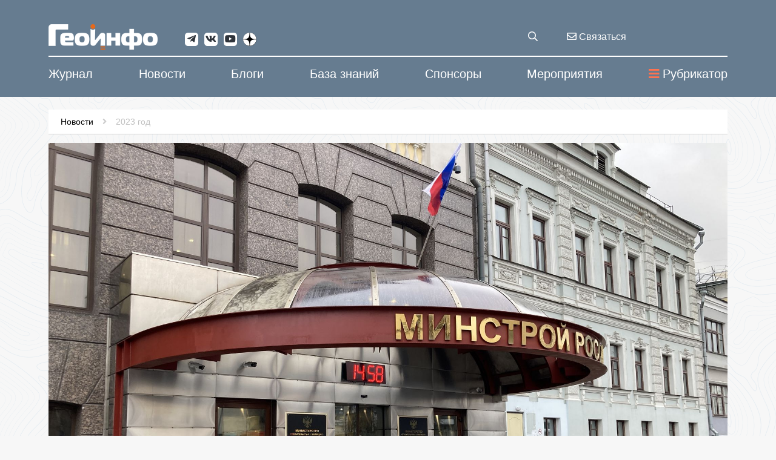

--- FILE ---
content_type: text/css
request_url: https://geoinfo.ru/css/styles66.css
body_size: 50244
content:
@font-face{font-family:'Open Sans';font-style:italic;font-weight:300;font-stretch:normal;src:url(https://fonts.gstatic.com/s/opensans/v44/memQYaGs126MiZpBA-UFUIcVXSCEkx2cmqvXlWq8tWZ0Pw86hd0Rk5hkWV0exQ.ttf) format('truetype')}@font-face{font-family:'Open Sans';font-style:italic;font-weight:400;font-stretch:normal;src:url(https://fonts.gstatic.com/s/opensans/v44/memQYaGs126MiZpBA-UFUIcVXSCEkx2cmqvXlWq8tWZ0Pw86hd0Rk8ZkWV0exQ.ttf) format('truetype')}@font-face{font-family:'Open Sans';font-style:italic;font-weight:600;font-stretch:normal;src:url(https://fonts.gstatic.com/s/opensans/v44/memQYaGs126MiZpBA-UFUIcVXSCEkx2cmqvXlWq8tWZ0Pw86hd0RkxhjWV0exQ.ttf) format('truetype')}@font-face{font-family:'Open Sans';font-style:italic;font-weight:700;font-stretch:normal;src:url(https://fonts.gstatic.com/s/opensans/v44/memQYaGs126MiZpBA-UFUIcVXSCEkx2cmqvXlWq8tWZ0Pw86hd0RkyFjWV0exQ.ttf) format('truetype')}@font-face{font-family:'Open Sans';font-style:normal;font-weight:300;font-stretch:normal;src:url(https://fonts.gstatic.com/s/opensans/v44/memSYaGs126MiZpBA-UvWbX2vVnXBbObj2OVZyOOSr4dVJWUgsiH0B4taVc.ttf) format('truetype')}@font-face{font-family:'Open Sans';font-style:normal;font-weight:400;font-stretch:normal;src:url(https://fonts.gstatic.com/s/opensans/v44/memSYaGs126MiZpBA-UvWbX2vVnXBbObj2OVZyOOSr4dVJWUgsjZ0B4taVc.ttf) format('truetype')}@font-face{font-family:'Open Sans';font-style:normal;font-weight:600;font-stretch:normal;src:url(https://fonts.gstatic.com/s/opensans/v44/memSYaGs126MiZpBA-UvWbX2vVnXBbObj2OVZyOOSr4dVJWUgsgH1x4taVc.ttf) format('truetype')}@font-face{font-family:'Open Sans';font-style:normal;font-weight:700;font-stretch:normal;src:url(https://fonts.gstatic.com/s/opensans/v44/memSYaGs126MiZpBA-UvWbX2vVnXBbObj2OVZyOOSr4dVJWUgsg-1x4taVc.ttf) format('truetype')}
/*!
 * Bootstrap v3.3.7 (http://getbootstrap.com)
 * Copyright 2011-2016 Twitter, Inc.
 * Licensed under MIT (https://github.com/twbs/bootstrap/blob/master/LICENSE)
 */
/*! normalize.css v3.0.3 | MIT License | github.com/necolas/normalize.css */html{font-family:sans-serif;-ms-text-size-adjust:100%;-webkit-text-size-adjust:100%}body{margin:0}article,aside,details,figcaption,figure,footer,header,hgroup,main,menu,nav,section,summary{display:block}audio,canvas,progress,video{display:inline-block;vertical-align:baseline}audio:not([controls]){display:none;height:0}[hidden],template{display:none}a{background-color:transparent}a:active,a:hover{outline:0}abbr[title]{border-bottom:1px dotted}b,strong{font-weight:bold}dfn{font-style:italic}h1{font-size:2em;margin:0.67em 0}mark{background:#ff0;color:#000}small{font-size:80%}sub,sup{font-size:75%;line-height:0;position:relative;vertical-align:baseline}sup{top:-0.5em}sub{bottom:-0.25em}img{border:0}svg:not(:root){overflow:hidden}figure{margin:1em 40px}hr{-webkit-box-sizing:content-box;box-sizing:content-box;height:0}pre{overflow:auto}code,kbd,pre,samp{font-family:monospace, monospace;font-size:1em}button,input,optgroup,select,textarea{color:inherit;font:inherit;margin:0}button{overflow:visible}button,select{text-transform:none}button,html input[type=button],input[type=reset],input[type=submit]{-webkit-appearance:button;cursor:pointer}button[disabled],html input[disabled]{cursor:default}button::-moz-focus-inner,input::-moz-focus-inner{border:0;padding:0}input{line-height:normal}input[type=checkbox],input[type=radio]{-webkit-box-sizing:border-box;box-sizing:border-box;padding:0}input[type=number]::-webkit-inner-spin-button,input[type=number]::-webkit-outer-spin-button{height:auto}input[type=search]{-webkit-appearance:textfield;-webkit-box-sizing:content-box;box-sizing:content-box}input[type=search]::-webkit-search-cancel-button,input[type=search]::-webkit-search-decoration{-webkit-appearance:none}fieldset{border:1px solid #c0c0c0;margin:0 2px;padding:0.35em 0.625em 0.75em}legend{border:0;padding:0}textarea{overflow:auto}optgroup{font-weight:bold}table{border-collapse:collapse;border-spacing:0}td,th{padding:0}
/*! Source: https://github.com/h5bp/html5-boilerplate/blob/master/src/css/main.css */@media print{*,:after,:before{background:transparent!important;color:#000!important;-webkit-box-shadow:none!important;box-shadow:none!important;text-shadow:none!important}a,a:visited{text-decoration:underline}a[href]:after{content:" (" attr(href) ")"}abbr[title]:after{content:" (" attr(title) ")"}a[href^="#"]:after,a[href^="javascript:"]:after{content:""}blockquote,pre{border:1px solid #999;page-break-inside:avoid}thead{display:table-header-group}img,tr{page-break-inside:avoid}img{max-width:100%!important}h2,h3,p{orphans:3;widows:3}h2,h3{page-break-after:avoid}.navbar{display:none}.btn>.caret,.dropup>.btn>.caret{border-top-color:#000!important}.label{border:1px solid #000}.table{border-collapse:collapse!important}.table td,.table th{background-color:#fff!important}.table-bordered td,.table-bordered th{border:1px solid #ddd!important}}*{-webkit-box-sizing:border-box;-moz-box-sizing:border-box;box-sizing:border-box}:after,:before{-webkit-box-sizing:border-box;-moz-box-sizing:border-box;box-sizing:border-box}html{font-size:10px;-webkit-tap-highlight-color:rgba(0, 0, 0, 0)}body{font-family:Calibri, Helvetica, Arial, sans-serif;font-size:1em;line-height:1.42857143;color:#4d4d59;background-color:#fff}button,input,select,textarea{font-family:inherit;font-size:inherit;line-height:inherit}a{color:#FE7250;text-decoration:none}a:focus,a:hover{color:#6B8094;text-decoration:underline}a:focus{outline:5px auto -webkit-focus-ring-color;outline-offset:-2px}figure{margin:0}img{vertical-align:middle}.img-responsive,.thumbnail>img,.thumbnail a>img{display:block;max-width:100%;height:auto}.img-rounded{border-radius:6px}.img-thumbnail{padding:4px;line-height:1.42857143;background-color:#fff;border:1px solid #ddd;border-radius:3px;-webkit-transition:all 0.2s ease-in-out;-o-transition:all 0.2s ease-in-out;transition:all 0.2s ease-in-out;display:inline-block;max-width:100%;height:auto}.img-circle{border-radius:50%}hr{margin-top:1em;margin-bottom:1em;border:0;border-top:1px solid #2f343b}.sr-only{position:absolute;width:1px;height:1px;margin:-1px;padding:0;overflow:hidden;clip:rect(0, 0, 0, 0);border:0}.sr-only-focusable:active,.sr-only-focusable:focus{position:static;width:auto;height:auto;margin:0;overflow:visible;clip:auto}[role=button]{cursor:pointer}.h1,.h2,.h3,.h4,.h5,.h6,h1,h2,h3,h4,h5,h6{font-family:inherit;font-weight:500;line-height:1.2;color:inherit}.h1 .small,.h1 small,.h2 .small,.h2 small,.h3 .small,.h3 small,.h4 .small,.h4 small,.h5 .small,.h5 small,.h6 .small,.h6 small,h1 .small,h1 small,h2 .small,h2 small,h3 .small,h3 small,h4 .small,h4 small,h5 .small,h5 small,h6 .small,h6 small{font-weight:normal;line-height:1;color:#cccccc}.h1,.h2,.h3,h1,h2,h3{margin-top:1em;margin-bottom:0.5em}.h1 .small,.h1 small,.h2 .small,.h2 small,.h3 .small,.h3 small,h1 .small,h1 small,h2 .small,h2 small,h3 .small,h3 small{font-size:65%}.h4,.h5,.h6,h4,h5,h6{margin-top:0.5em;margin-bottom:0.5em}.h4 .small,.h4 small,.h5 .small,.h5 small,.h6 .small,.h6 small,h4 .small,h4 small,h5 .small,h5 small,h6 .small,h6 small{font-size:75%}.h1,h1{font-size:1.7em}.h2,h2{font-size:1.5em}.h3,h3{font-size:1.3em}.h4,h4{font-size:1.125em}.h5,h5{font-size:1em}.h6,h6{font-size:0.875em}p{margin:0 0 0.5em}.lead{margin-bottom:1em;font-size:1em;font-weight:300;line-height:1.4}@media (min-width:768px){.lead{font-size:1.5em}}.small,small{font-size:87%}.mark,mark{background-color:#fcf8e3;padding:0.2em}.text-left{text-align:left}.text-right{text-align:right}.text-center{text-align:center}.text-justify{text-align:justify}.text-nowrap{white-space:nowrap}.text-lowercase{text-transform:lowercase}.text-uppercase{text-transform:uppercase}.text-capitalize{text-transform:capitalize}.text-muted{color:#cccccc}.text-primary{color:#6B8094}a.text-primary:focus,a.text-primary:hover{color:#566676}.text-success{color:#3c763d}a.text-success:focus,a.text-success:hover{color:#2b542c}.text-info{color:#31708f}a.text-info:focus,a.text-info:hover{color:#245269}.text-warning{color:#8a6d3b}a.text-warning:focus,a.text-warning:hover{color:#66512c}.text-danger{color:#a94442}a.text-danger:focus,a.text-danger:hover{color:#843534}.bg-primary{color:#fff;background-color:#6B8094}a.bg-primary:focus,a.bg-primary:hover{background-color:#566676}.bg-success{background-color:#dff0d8}a.bg-success:focus,a.bg-success:hover{background-color:#c1e2b3}.bg-info{background-color:#d9edf7}a.bg-info:focus,a.bg-info:hover{background-color:#afd9ee}.bg-warning{background-color:#fcf8e3}a.bg-warning:focus,a.bg-warning:hover{background-color:#f7ecb5}.bg-danger{background-color:#f2dede}a.bg-danger:focus,a.bg-danger:hover{background-color:#e4b9b9}.page-header{padding-bottom:-0.5em;margin:2em 0 1em;border-bottom:1px solid #e6e6e6}ol,ul{margin-top:0;margin-bottom:0.5em}ol ol,ol ul,ul ol,ul ul{margin-bottom:0}.list-unstyled{padding-left:0;list-style:none}.list-inline{padding-left:0;list-style:none;margin-left:-5px}.list-inline>li{display:inline-block;padding-left:5px;padding-right:5px}dl{margin-top:0;margin-bottom:1em}dd,dt{line-height:1.42857143}dt{font-weight:bold}dd{margin-left:0}@media (min-width:768px){.dl-horizontal dt{float:left;width:160px;clear:left;text-align:right;overflow:hidden;-o-text-overflow:ellipsis;text-overflow:ellipsis;white-space:nowrap}.dl-horizontal dd{margin-left:180px}}abbr[data-original-title],abbr[title]{cursor:help;border-bottom:1px dotted #cccccc}.initialism{font-size:90%;text-transform:uppercase}blockquote{padding:0.5em 1em;margin:0 0 1em;font-size:1.25em;border-left:5px solid #FE7250}blockquote ol:last-child,blockquote p:last-child,blockquote ul:last-child{margin-bottom:0}blockquote .small,blockquote footer,blockquote small{display:block;font-size:80%;line-height:1.42857143;color:#5fa9dd}blockquote .small:before,blockquote footer:before,blockquote small:before{content:'\2014 \00A0'}.blockquote-reverse,blockquote.pull-right{padding-right:15px;padding-left:0;border-right:5px solid #e6e6e6;border-left:0;text-align:right}.blockquote-reverse .small:before,.blockquote-reverse footer:before,.blockquote-reverse small:before,blockquote.pull-right .small:before,blockquote.pull-right footer:before,blockquote.pull-right small:before{content:''}.blockquote-reverse .small:after,.blockquote-reverse footer:after,.blockquote-reverse small:after,blockquote.pull-right .small:after,blockquote.pull-right footer:after,blockquote.pull-right small:after{content:'\00A0 \2014'}address{margin-bottom:1em;font-style:normal;line-height:1.42857143}code,kbd,pre,samp{font-family:Menlo, Monaco, Consolas, "Courier New", monospace}code{padding:2px 4px;font-size:90%;color:#c7254e;background-color:#f9f2f4;border-radius:3px}kbd{padding:2px 4px;font-size:90%;color:#fff;background-color:#333;border-radius:3px;-webkit-box-shadow:inset 0 -1px 0 rgba(0, 0, 0, 0.25);box-shadow:inset 0 -1px 0 rgba(0, 0, 0, 0.25)}kbd kbd{padding:0;font-size:100%;font-weight:bold;-webkit-box-shadow:none;box-shadow:none}pre{display:block;padding:0em;margin:0 0 0.5em;font-size:0em;line-height:1.42857143;word-break:break-all;word-wrap:break-word;color:#333333;background-color:#f5f5f5;border:1px solid #ccc;border-radius:3px}pre code{padding:0;font-size:inherit;color:inherit;white-space:pre-wrap;background-color:transparent;border-radius:0}.pre-scrollable{max-height:340px;overflow-y:scroll}.container{margin-right:auto;margin-left:auto;padding-left:15px;padding-right:15px}@media (min-width:768px){.container{width:750px}}@media (min-width:992px){.container{width:970px}}@media (min-width:1200px){.container{width:1120px}}.container-fluid{margin-right:auto;margin-left:auto;padding-left:15px;padding-right:15px}.row{margin-left:-15px;margin-right:-15px}.col-lg-1,.col-lg-2,.col-lg-3,.col-lg-4,.col-lg-5,.col-lg-6,.col-lg-7,.col-lg-8,.col-lg-9,.col-lg-10,.col-lg-11,.col-lg-12,.col-lg-13,.col-lg-14,.col-lg-15,.col-lg-16,.col-md-1,.col-md-2,.col-md-3,.col-md-4,.col-md-5,.col-md-6,.col-md-7,.col-md-8,.col-md-9,.col-md-10,.col-md-11,.col-md-12,.col-md-13,.col-md-14,.col-md-15,.col-md-16,.col-sm-1,.col-sm-2,.col-sm-3,.col-sm-4,.col-sm-5,.col-sm-6,.col-sm-7,.col-sm-8,.col-sm-9,.col-sm-10,.col-sm-11,.col-sm-12,.col-sm-13,.col-sm-14,.col-sm-15,.col-sm-16,.col-xs-1,.col-xs-2,.col-xs-3,.col-xs-4,.col-xs-5,.col-xs-6,.col-xs-7,.col-xs-8,.col-xs-9,.col-xs-10,.col-xs-11,.col-xs-12,.col-xs-13,.col-xs-14,.col-xs-15,.col-xs-16{position:relative;min-height:1px;padding-left:15px;padding-right:15px}.col-xs-1,.col-xs-2,.col-xs-3,.col-xs-4,.col-xs-5,.col-xs-6,.col-xs-7,.col-xs-8,.col-xs-9,.col-xs-10,.col-xs-11,.col-xs-12,.col-xs-13,.col-xs-14,.col-xs-15,.col-xs-16{float:left}.col-xs-16{width:100%}.col-xs-15{width:93.75%}.col-xs-14{width:87.5%}.col-xs-13{width:81.25%}.col-xs-12{width:75%}.col-xs-11{width:68.75%}.col-xs-10{width:62.5%}.col-xs-9{width:56.25%}.col-xs-8{width:50%}.col-xs-7{width:43.75%}.col-xs-6{width:37.5%}.col-xs-5{width:31.25%}.col-xs-4{width:25%}.col-xs-3{width:18.75%}.col-xs-2{width:12.5%}.col-xs-1{width:6.25%}.col-xs-pull-16{right:100%}.col-xs-pull-15{right:93.75%}.col-xs-pull-14{right:87.5%}.col-xs-pull-13{right:81.25%}.col-xs-pull-12{right:75%}.col-xs-pull-11{right:68.75%}.col-xs-pull-10{right:62.5%}.col-xs-pull-9{right:56.25%}.col-xs-pull-8{right:50%}.col-xs-pull-7{right:43.75%}.col-xs-pull-6{right:37.5%}.col-xs-pull-5{right:31.25%}.col-xs-pull-4{right:25%}.col-xs-pull-3{right:18.75%}.col-xs-pull-2{right:12.5%}.col-xs-pull-1{right:6.25%}.col-xs-pull-0{right:auto}.col-xs-push-16{left:100%}.col-xs-push-15{left:93.75%}.col-xs-push-14{left:87.5%}.col-xs-push-13{left:81.25%}.col-xs-push-12{left:75%}.col-xs-push-11{left:68.75%}.col-xs-push-10{left:62.5%}.col-xs-push-9{left:56.25%}.col-xs-push-8{left:50%}.col-xs-push-7{left:43.75%}.col-xs-push-6{left:37.5%}.col-xs-push-5{left:31.25%}.col-xs-push-4{left:25%}.col-xs-push-3{left:18.75%}.col-xs-push-2{left:12.5%}.col-xs-push-1{left:6.25%}.col-xs-push-0{left:auto}.col-xs-offset-16{margin-left:100%}.col-xs-offset-15{margin-left:93.75%}.col-xs-offset-14{margin-left:87.5%}.col-xs-offset-13{margin-left:81.25%}.col-xs-offset-12{margin-left:75%}.col-xs-offset-11{margin-left:68.75%}.col-xs-offset-10{margin-left:62.5%}.col-xs-offset-9{margin-left:56.25%}.col-xs-offset-8{margin-left:50%}.col-xs-offset-7{margin-left:43.75%}.col-xs-offset-6{margin-left:37.5%}.col-xs-offset-5{margin-left:31.25%}.col-xs-offset-4{margin-left:25%}.col-xs-offset-3{margin-left:18.75%}.col-xs-offset-2{margin-left:12.5%}.col-xs-offset-1{margin-left:6.25%}.col-xs-offset-0{margin-left:0%}@media (min-width:768px){.col-sm-1,.col-sm-2,.col-sm-3,.col-sm-4,.col-sm-5,.col-sm-6,.col-sm-7,.col-sm-8,.col-sm-9,.col-sm-10,.col-sm-11,.col-sm-12,.col-sm-13,.col-sm-14,.col-sm-15,.col-sm-16{float:left}.col-sm-16{width:100%}.col-sm-15{width:93.75%}.col-sm-14{width:87.5%}.col-sm-13{width:81.25%}.col-sm-12{width:75%}.col-sm-11{width:68.75%}.col-sm-10{width:62.5%}.col-sm-9{width:56.25%}.col-sm-8{width:50%}.col-sm-7{width:43.75%}.col-sm-6{width:37.5%}.col-sm-5{width:31.25%}.col-sm-4{width:25%}.col-sm-3{width:18.75%}.col-sm-2{width:12.5%}.col-sm-1{width:6.25%}.col-sm-pull-16{right:100%}.col-sm-pull-15{right:93.75%}.col-sm-pull-14{right:87.5%}.col-sm-pull-13{right:81.25%}.col-sm-pull-12{right:75%}.col-sm-pull-11{right:68.75%}.col-sm-pull-10{right:62.5%}.col-sm-pull-9{right:56.25%}.col-sm-pull-8{right:50%}.col-sm-pull-7{right:43.75%}.col-sm-pull-6{right:37.5%}.col-sm-pull-5{right:31.25%}.col-sm-pull-4{right:25%}.col-sm-pull-3{right:18.75%}.col-sm-pull-2{right:12.5%}.col-sm-pull-1{right:6.25%}.col-sm-pull-0{right:auto}.col-sm-push-16{left:100%}.col-sm-push-15{left:93.75%}.col-sm-push-14{left:87.5%}.col-sm-push-13{left:81.25%}.col-sm-push-12{left:75%}.col-sm-push-11{left:68.75%}.col-sm-push-10{left:62.5%}.col-sm-push-9{left:56.25%}.col-sm-push-8{left:50%}.col-sm-push-7{left:43.75%}.col-sm-push-6{left:37.5%}.col-sm-push-5{left:31.25%}.col-sm-push-4{left:25%}.col-sm-push-3{left:18.75%}.col-sm-push-2{left:12.5%}.col-sm-push-1{left:6.25%}.col-sm-push-0{left:auto}.col-sm-offset-16{margin-left:100%}.col-sm-offset-15{margin-left:93.75%}.col-sm-offset-14{margin-left:87.5%}.col-sm-offset-13{margin-left:81.25%}.col-sm-offset-12{margin-left:75%}.col-sm-offset-11{margin-left:68.75%}.col-sm-offset-10{margin-left:62.5%}.col-sm-offset-9{margin-left:56.25%}.col-sm-offset-8{margin-left:50%}.col-sm-offset-7{margin-left:43.75%}.col-sm-offset-6{margin-left:37.5%}.col-sm-offset-5{margin-left:31.25%}.col-sm-offset-4{margin-left:25%}.col-sm-offset-3{margin-left:18.75%}.col-sm-offset-2{margin-left:12.5%}.col-sm-offset-1{margin-left:6.25%}.col-sm-offset-0{margin-left:0%}}@media (min-width:992px){.col-md-1,.col-md-2,.col-md-3,.col-md-4,.col-md-5,.col-md-6,.col-md-7,.col-md-8,.col-md-9,.col-md-10,.col-md-11,.col-md-12,.col-md-13,.col-md-14,.col-md-15,.col-md-16{float:left}.col-md-16{width:100%}.col-md-15{width:93.75%}.col-md-14{width:87.5%}.col-md-13{width:81.25%}.col-md-12{width:75%}.col-md-11{width:68.75%}.col-md-10{width:62.5%}.col-md-9{width:56.25%}.col-md-8{width:50%}.col-md-7{width:43.75%}.col-md-6{width:37.5%}.col-md-5{width:31.25%}.col-md-4{width:25%}.col-md-3{width:18.75%}.col-md-2{width:12.5%}.col-md-1{width:6.25%}.col-md-pull-16{right:100%}.col-md-pull-15{right:93.75%}.col-md-pull-14{right:87.5%}.col-md-pull-13{right:81.25%}.col-md-pull-12{right:75%}.col-md-pull-11{right:68.75%}.col-md-pull-10{right:62.5%}.col-md-pull-9{right:56.25%}.col-md-pull-8{right:50%}.col-md-pull-7{right:43.75%}.col-md-pull-6{right:37.5%}.col-md-pull-5{right:31.25%}.col-md-pull-4{right:25%}.col-md-pull-3{right:18.75%}.col-md-pull-2{right:12.5%}.col-md-pull-1{right:6.25%}.col-md-pull-0{right:auto}.col-md-push-16{left:100%}.col-md-push-15{left:93.75%}.col-md-push-14{left:87.5%}.col-md-push-13{left:81.25%}.col-md-push-12{left:75%}.col-md-push-11{left:68.75%}.col-md-push-10{left:62.5%}.col-md-push-9{left:56.25%}.col-md-push-8{left:50%}.col-md-push-7{left:43.75%}.col-md-push-6{left:37.5%}.col-md-push-5{left:31.25%}.col-md-push-4{left:25%}.col-md-push-3{left:18.75%}.col-md-push-2{left:12.5%}.col-md-push-1{left:6.25%}.col-md-push-0{left:auto}.col-md-offset-16{margin-left:100%}.col-md-offset-15{margin-left:93.75%}.col-md-offset-14{margin-left:87.5%}.col-md-offset-13{margin-left:81.25%}.col-md-offset-12{margin-left:75%}.col-md-offset-11{margin-left:68.75%}.col-md-offset-10{margin-left:62.5%}.col-md-offset-9{margin-left:56.25%}.col-md-offset-8{margin-left:50%}.col-md-offset-7{margin-left:43.75%}.col-md-offset-6{margin-left:37.5%}.col-md-offset-5{margin-left:31.25%}.col-md-offset-4{margin-left:25%}.col-md-offset-3{margin-left:18.75%}.col-md-offset-2{margin-left:12.5%}.col-md-offset-1{margin-left:6.25%}.col-md-offset-0{margin-left:0%}}@media (min-width:1200px){.col-lg-1,.col-lg-2,.col-lg-3,.col-lg-4,.col-lg-5,.col-lg-6,.col-lg-7,.col-lg-8,.col-lg-9,.col-lg-10,.col-lg-11,.col-lg-12,.col-lg-13,.col-lg-14,.col-lg-15,.col-lg-16{float:left}.col-lg-16{width:100%}.col-lg-15{width:93.75%}.col-lg-14{width:87.5%}.col-lg-13{width:81.25%}.col-lg-12{width:75%}.col-lg-11{width:68.75%}.col-lg-10{width:62.5%}.col-lg-9{width:56.25%}.col-lg-8{width:50%}.col-lg-7{width:43.75%}.col-lg-6{width:37.5%}.col-lg-5{width:31.25%}.col-lg-4{width:25%}.col-lg-3{width:18.75%}.col-lg-2{width:12.5%}.col-lg-1{width:6.25%}.col-lg-pull-16{right:100%}.col-lg-pull-15{right:93.75%}.col-lg-pull-14{right:87.5%}.col-lg-pull-13{right:81.25%}.col-lg-pull-12{right:75%}.col-lg-pull-11{right:68.75%}.col-lg-pull-10{right:62.5%}.col-lg-pull-9{right:56.25%}.col-lg-pull-8{right:50%}.col-lg-pull-7{right:43.75%}.col-lg-pull-6{right:37.5%}.col-lg-pull-5{right:31.25%}.col-lg-pull-4{right:25%}.col-lg-pull-3{right:18.75%}.col-lg-pull-2{right:12.5%}.col-lg-pull-1{right:6.25%}.col-lg-pull-0{right:auto}.col-lg-push-16{left:100%}.col-lg-push-15{left:93.75%}.col-lg-push-14{left:87.5%}.col-lg-push-13{left:81.25%}.col-lg-push-12{left:75%}.col-lg-push-11{left:68.75%}.col-lg-push-10{left:62.5%}.col-lg-push-9{left:56.25%}.col-lg-push-8{left:50%}.col-lg-push-7{left:43.75%}.col-lg-push-6{left:37.5%}.col-lg-push-5{left:31.25%}.col-lg-push-4{left:25%}.col-lg-push-3{left:18.75%}.col-lg-push-2{left:12.5%}.col-lg-push-1{left:6.25%}.col-lg-push-0{left:auto}.col-lg-offset-16{margin-left:100%}.col-lg-offset-15{margin-left:93.75%}.col-lg-offset-14{margin-left:87.5%}.col-lg-offset-13{margin-left:81.25%}.col-lg-offset-12{margin-left:75%}.col-lg-offset-11{margin-left:68.75%}.col-lg-offset-10{margin-left:62.5%}.col-lg-offset-9{margin-left:56.25%}.col-lg-offset-8{margin-left:50%}.col-lg-offset-7{margin-left:43.75%}.col-lg-offset-6{margin-left:37.5%}.col-lg-offset-5{margin-left:31.25%}.col-lg-offset-4{margin-left:25%}.col-lg-offset-3{margin-left:18.75%}.col-lg-offset-2{margin-left:12.5%}.col-lg-offset-1{margin-left:6.25%}.col-lg-offset-0{margin-left:0%}}table{background-color:transparent}caption{padding-top:8px;padding-bottom:8px;color:#cccccc;text-align:left}th{text-align:left}.table{width:100%;max-width:100%;margin-bottom:1em}.table>tbody>tr>td,.table>tbody>tr>th,.table>tfoot>tr>td,.table>tfoot>tr>th,.table>thead>tr>td,.table>thead>tr>th{padding:8px;line-height:1.42857143;vertical-align:top;border-top:1px solid #ddd}.table>thead>tr>th{vertical-align:bottom;border-bottom:2px solid #ddd}.table>caption+thead>tr:first-child>td,.table>caption+thead>tr:first-child>th,.table>colgroup+thead>tr:first-child>td,.table>colgroup+thead>tr:first-child>th,.table>thead:first-child>tr:first-child>td,.table>thead:first-child>tr:first-child>th{border-top:0}.table>tbody+tbody{border-top:2px solid #ddd}.table .table{background-color:#fff}.table-condensed>tbody>tr>td,.table-condensed>tbody>tr>th,.table-condensed>tfoot>tr>td,.table-condensed>tfoot>tr>th,.table-condensed>thead>tr>td,.table-condensed>thead>tr>th{padding:5px}.table-bordered{border:1px solid #ddd}.table-bordered>tbody>tr>td,.table-bordered>tbody>tr>th,.table-bordered>tfoot>tr>td,.table-bordered>tfoot>tr>th,.table-bordered>thead>tr>td,.table-bordered>thead>tr>th{border:1px solid #ddd}.table-bordered>thead>tr>td,.table-bordered>thead>tr>th{border-bottom-width:2px}.table-striped>tbody>tr:nth-of-type(odd){background-color:#f9f9f9}.table-hover>tbody>tr:hover{background-color:#f5f5f5}table col[class*=col-]{position:static;float:none;display:table-column}table td[class*=col-],table th[class*=col-]{position:static;float:none;display:table-cell}.table>tbody>tr.active>td,.table>tbody>tr.active>th,.table>tbody>tr>td.active,.table>tbody>tr>th.active,.table>tfoot>tr.active>td,.table>tfoot>tr.active>th,.table>tfoot>tr>td.active,.table>tfoot>tr>th.active,.table>thead>tr.active>td,.table>thead>tr.active>th,.table>thead>tr>td.active,.table>thead>tr>th.active{background-color:#f5f5f5}.table-hover>tbody>tr.active:hover>td,.table-hover>tbody>tr.active:hover>th,.table-hover>tbody>tr:hover>.active,.table-hover>tbody>tr>td.active:hover,.table-hover>tbody>tr>th.active:hover{background-color:#e8e8e8}.table>tbody>tr.success>td,.table>tbody>tr.success>th,.table>tbody>tr>td.success,.table>tbody>tr>th.success,.table>tfoot>tr.success>td,.table>tfoot>tr.success>th,.table>tfoot>tr>td.success,.table>tfoot>tr>th.success,.table>thead>tr.success>td,.table>thead>tr.success>th,.table>thead>tr>td.success,.table>thead>tr>th.success{background-color:#dff0d8}.table-hover>tbody>tr.success:hover>td,.table-hover>tbody>tr.success:hover>th,.table-hover>tbody>tr:hover>.success,.table-hover>tbody>tr>td.success:hover,.table-hover>tbody>tr>th.success:hover{background-color:#d0e9c6}.table>tbody>tr.info>td,.table>tbody>tr.info>th,.table>tbody>tr>td.info,.table>tbody>tr>th.info,.table>tfoot>tr.info>td,.table>tfoot>tr.info>th,.table>tfoot>tr>td.info,.table>tfoot>tr>th.info,.table>thead>tr.info>td,.table>thead>tr.info>th,.table>thead>tr>td.info,.table>thead>tr>th.info{background-color:#d9edf7}.table-hover>tbody>tr.info:hover>td,.table-hover>tbody>tr.info:hover>th,.table-hover>tbody>tr:hover>.info,.table-hover>tbody>tr>td.info:hover,.table-hover>tbody>tr>th.info:hover{background-color:#c4e3f3}.table>tbody>tr.warning>td,.table>tbody>tr.warning>th,.table>tbody>tr>td.warning,.table>tbody>tr>th.warning,.table>tfoot>tr.warning>td,.table>tfoot>tr.warning>th,.table>tfoot>tr>td.warning,.table>tfoot>tr>th.warning,.table>thead>tr.warning>td,.table>thead>tr.warning>th,.table>thead>tr>td.warning,.table>thead>tr>th.warning{background-color:#fcf8e3}.table-hover>tbody>tr.warning:hover>td,.table-hover>tbody>tr.warning:hover>th,.table-hover>tbody>tr:hover>.warning,.table-hover>tbody>tr>td.warning:hover,.table-hover>tbody>tr>th.warning:hover{background-color:#faf2cc}.table>tbody>tr.danger>td,.table>tbody>tr.danger>th,.table>tbody>tr>td.danger,.table>tbody>tr>th.danger,.table>tfoot>tr.danger>td,.table>tfoot>tr.danger>th,.table>tfoot>tr>td.danger,.table>tfoot>tr>th.danger,.table>thead>tr.danger>td,.table>thead>tr.danger>th,.table>thead>tr>td.danger,.table>thead>tr>th.danger{background-color:#f2dede}.table-hover>tbody>tr.danger:hover>td,.table-hover>tbody>tr.danger:hover>th,.table-hover>tbody>tr:hover>.danger,.table-hover>tbody>tr>td.danger:hover,.table-hover>tbody>tr>th.danger:hover{background-color:#ebcccc}.table-responsive{overflow-x:auto;min-height:0.01%}@media screen and (max-width:767px){.table-responsive{width:100%;margin-bottom:0.75em;overflow-y:hidden;-ms-overflow-style:-ms-autohiding-scrollbar;border:1px solid #ddd}.table-responsive>.table{margin-bottom:0}.table-responsive>.table>tbody>tr>td,.table-responsive>.table>tbody>tr>th,.table-responsive>.table>tfoot>tr>td,.table-responsive>.table>tfoot>tr>th,.table-responsive>.table>thead>tr>td,.table-responsive>.table>thead>tr>th{white-space:nowrap}.table-responsive>.table-bordered{border:0}.table-responsive>.table-bordered>tbody>tr>td:first-child,.table-responsive>.table-bordered>tbody>tr>th:first-child,.table-responsive>.table-bordered>tfoot>tr>td:first-child,.table-responsive>.table-bordered>tfoot>tr>th:first-child,.table-responsive>.table-bordered>thead>tr>td:first-child,.table-responsive>.table-bordered>thead>tr>th:first-child{border-left:0}.table-responsive>.table-bordered>tbody>tr>td:last-child,.table-responsive>.table-bordered>tbody>tr>th:last-child,.table-responsive>.table-bordered>tfoot>tr>td:last-child,.table-responsive>.table-bordered>tfoot>tr>th:last-child,.table-responsive>.table-bordered>thead>tr>td:last-child,.table-responsive>.table-bordered>thead>tr>th:last-child{border-right:0}.table-responsive>.table-bordered>tbody>tr:last-child>td,.table-responsive>.table-bordered>tbody>tr:last-child>th,.table-responsive>.table-bordered>tfoot>tr:last-child>td,.table-responsive>.table-bordered>tfoot>tr:last-child>th{border-bottom:0}}fieldset{padding:0;margin:0;border:0;min-width:0}legend{display:block;width:100%;padding:0;margin-bottom:1em;font-size:1.5em;line-height:inherit;color:#333333;border:0;border-bottom:1px solid #e6e6e6}label{display:inline-block;max-width:100%;margin-bottom:5px;font-weight:bold}input[type=search]{-webkit-box-sizing:border-box;-moz-box-sizing:border-box;box-sizing:border-box}input[type=checkbox],input[type=radio]{margin:4px 0 0;margin-top:1px\9;line-height:normal}input[type=file]{display:block}input[type=range]{display:block;width:100%}select[multiple],select[size]{height:auto}input[type=checkbox]:focus,input[type=file]:focus,input[type=radio]:focus{outline:5px auto -webkit-focus-ring-color;outline-offset:-2px}output{display:block;padding-top:7px;font-size:1em;line-height:1.42857143;color:#6B8094}.form-control{display:block;width:100%;height:46px;padding:6px 12px;font-size:1em;line-height:1.42857143;color:#6B8094;background-color:#fff;background-image:none;border:1px solid #6B8094;border-radius:3px;-webkit-box-shadow:inset 0 1px 1px rgba(0, 0, 0, 0.075);box-shadow:inset 0 1px 1px rgba(0, 0, 0, 0.075);-webkit-transition:border-color ease-in-out .15s, box-shadow ease-in-out .15s;-o-transition:border-color ease-in-out .15s, box-shadow ease-in-out .15s;-webkit-transition:border-color ease-in-out .15s, -webkit-box-shadow ease-in-out .15s;transition:border-color ease-in-out .15s, -webkit-box-shadow ease-in-out .15s;transition:border-color ease-in-out .15s, box-shadow ease-in-out .15s;transition:border-color ease-in-out .15s, box-shadow ease-in-out .15s, -webkit-box-shadow ease-in-out .15s}.form-control:focus{border-color:#66afe9;outline:0;-webkit-box-shadow:inset 0 1px 1px rgba(0,0,0,.075), 0 0 8px rgba(102, 175, 233, 0.6);box-shadow:inset 0 1px 1px rgba(0,0,0,.075), 0 0 8px rgba(102, 175, 233, 0.6)}.form-control::-moz-placeholder{color:#999;opacity:1}.form-control:-ms-input-placeholder{color:#999}.form-control::-webkit-input-placeholder{color:#999}.form-control::-ms-expand{border:0;background-color:transparent}.form-control[disabled],.form-control[readonly],fieldset[disabled] .form-control{background-color:#e6e6e6;opacity:1}.form-control[disabled],fieldset[disabled] .form-control{cursor:not-allowed}textarea.form-control{height:auto}input[type=search]{-webkit-appearance:none}@media screen and (-webkit-min-device-pixel-ratio:0){input[type=date].form-control,input[type=datetime-local].form-control,input[type=month].form-control,input[type=time].form-control{line-height:46px}.input-group-sm input[type=date],.input-group-sm input[type=datetime-local],.input-group-sm input[type=month],.input-group-sm input[type=time],input[type=date].input-sm,input[type=datetime-local].input-sm,input[type=month].input-sm,input[type=time].input-sm{line-height:13em}.input-group-lg input[type=date],.input-group-lg input[type=datetime-local],.input-group-lg input[type=month],.input-group-lg input[type=time],input[type=date].input-lg,input[type=datetime-local].input-lg,input[type=month].input-lg,input[type=time].input-lg{line-height:24em}}.form-group{margin-bottom:15px}.checkbox,.radio{position:relative;display:block;margin-top:10px;margin-bottom:10px}.checkbox label,.radio label{min-height:1em;padding-left:20px;margin-bottom:0;font-weight:normal;cursor:pointer}.checkbox-inline input[type=checkbox],.checkbox input[type=checkbox],.radio-inline input[type=radio],.radio input[type=radio]{position:absolute;margin-left:-20px;margin-top:4px\9}.checkbox+.checkbox,.radio+.radio{margin-top:-5px}.checkbox-inline,.radio-inline{position:relative;display:inline-block;padding-left:20px;margin-bottom:0;vertical-align:middle;font-weight:normal;cursor:pointer}.checkbox-inline+.checkbox-inline,.radio-inline+.radio-inline{margin-top:0;margin-left:10px}fieldset[disabled] input[type=checkbox],fieldset[disabled] input[type=radio],input[type=checkbox].disabled,input[type=checkbox][disabled],input[type=radio].disabled,input[type=radio][disabled]{cursor:not-allowed}.checkbox-inline.disabled,.radio-inline.disabled,fieldset[disabled] .checkbox-inline,fieldset[disabled] .radio-inline{cursor:not-allowed}.checkbox.disabled label,.radio.disabled label,fieldset[disabled] .checkbox label,fieldset[disabled] .radio label{cursor:not-allowed}.form-control-static{padding-top:7px;padding-bottom:7px;margin-bottom:0;min-height:2em}.form-control-static.input-lg,.form-control-static.input-sm{padding-left:0;padding-right:0}.input-sm{height:13em;padding:5px 10px;font-size:0.875em;line-height:1.5;border-radius:3px}select.input-sm{height:13em;line-height:13em}select[multiple].input-sm,textarea.input-sm{height:auto}.form-group-sm .form-control{height:13em;padding:5px 10px;font-size:0.875em;line-height:1.5;border-radius:3px}.form-group-sm select.form-control{height:13em;line-height:13em}.form-group-sm select[multiple].form-control,.form-group-sm textarea.form-control{height:auto}.form-group-sm .form-control-static{height:13em;min-height:1.875em;padding:6px 10px;font-size:0.875em;line-height:1.5}.input-lg{height:24em;padding:10px 16px;font-size:1.1em;line-height:1.3333333;border-radius:6px}select.input-lg{height:24em;line-height:24em}select[multiple].input-lg,textarea.input-lg{height:auto}.form-group-lg .form-control{height:24em;padding:10px 16px;font-size:1.1em;line-height:1.3333333;border-radius:6px}.form-group-lg select.form-control{height:24em;line-height:24em}.form-group-lg select[multiple].form-control,.form-group-lg textarea.form-control{height:auto}.form-group-lg .form-control-static{height:24em;min-height:2.1em;padding:11px 16px;font-size:1.1em;line-height:1.3333333}.has-feedback{position:relative}.has-feedback .form-control{padding-right:57.5px}.form-control-feedback{position:absolute;top:0;right:0;z-index:2;display:block;width:46px;height:46px;line-height:46px;text-align:center;pointer-events:none}.form-group-lg .form-control+.form-control-feedback,.input-group-lg+.form-control-feedback,.input-lg+.form-control-feedback{width:24em;height:24em;line-height:24em}.form-group-sm .form-control+.form-control-feedback,.input-group-sm+.form-control-feedback,.input-sm+.form-control-feedback{width:13em;height:13em;line-height:13em}.has-success .checkbox,.has-success .checkbox-inline,.has-success.checkbox-inline label,.has-success.checkbox label,.has-success .control-label,.has-success .help-block,.has-success .radio,.has-success .radio-inline,.has-success.radio-inline label,.has-success.radio label{color:#3c763d}.has-success .form-control{border-color:#3c763d;-webkit-box-shadow:inset 0 1px 1px rgba(0, 0, 0, 0.075);box-shadow:inset 0 1px 1px rgba(0, 0, 0, 0.075)}.has-success .form-control:focus{border-color:#2b542c;-webkit-box-shadow:inset 0 1px 1px rgba(0, 0, 0, 0.075), 0 0 6px #67b168;box-shadow:inset 0 1px 1px rgba(0, 0, 0, 0.075), 0 0 6px #67b168}.has-success .input-group-addon{color:#3c763d;border-color:#3c763d;background-color:#dff0d8}.has-success .form-control-feedback{color:#3c763d}.has-warning .checkbox,.has-warning .checkbox-inline,.has-warning.checkbox-inline label,.has-warning.checkbox label,.has-warning .control-label,.has-warning .help-block,.has-warning .radio,.has-warning .radio-inline,.has-warning.radio-inline label,.has-warning.radio label{color:#8a6d3b}.has-warning .form-control{border-color:#8a6d3b;-webkit-box-shadow:inset 0 1px 1px rgba(0, 0, 0, 0.075);box-shadow:inset 0 1px 1px rgba(0, 0, 0, 0.075)}.has-warning .form-control:focus{border-color:#66512c;-webkit-box-shadow:inset 0 1px 1px rgba(0, 0, 0, 0.075), 0 0 6px #c0a16b;box-shadow:inset 0 1px 1px rgba(0, 0, 0, 0.075), 0 0 6px #c0a16b}.has-warning .input-group-addon{color:#8a6d3b;border-color:#8a6d3b;background-color:#fcf8e3}.has-warning .form-control-feedback{color:#8a6d3b}.has-error .checkbox,.has-error .checkbox-inline,.has-error.checkbox-inline label,.has-error.checkbox label,.has-error .control-label,.has-error .help-block,.has-error .radio,.has-error .radio-inline,.has-error.radio-inline label,.has-error.radio label{color:#a94442}.has-error .form-control{border-color:#a94442;-webkit-box-shadow:inset 0 1px 1px rgba(0, 0, 0, 0.075);box-shadow:inset 0 1px 1px rgba(0, 0, 0, 0.075)}.has-error .form-control:focus{border-color:#843534;-webkit-box-shadow:inset 0 1px 1px rgba(0, 0, 0, 0.075), 0 0 6px #ce8483;box-shadow:inset 0 1px 1px rgba(0, 0, 0, 0.075), 0 0 6px #ce8483}.has-error .input-group-addon{color:#a94442;border-color:#a94442;background-color:#f2dede}.has-error .form-control-feedback{color:#a94442}.has-feedback label~.form-control-feedback{top:6em}.has-feedback label.sr-only~.form-control-feedback{top:0}.help-block{display:block;margin-top:5px;margin-bottom:10px;color:#8b8b9b}@media (min-width:768px){.form-inline .form-group{display:inline-block;margin-bottom:0;vertical-align:middle}.form-inline .form-control{display:inline-block;width:auto;vertical-align:middle}.form-inline .form-control-static{display:inline-block}.form-inline .input-group{display:inline-table;vertical-align:middle}.form-inline .input-group .form-control,.form-inline .input-group .input-group-addon,.form-inline .input-group .input-group-btn{width:auto}.form-inline .input-group>.form-control{width:100%}.form-inline .control-label{margin-bottom:0;vertical-align:middle}.form-inline .checkbox,.form-inline .radio{display:inline-block;margin-top:0;margin-bottom:0;vertical-align:middle}.form-inline .checkbox label,.form-inline .radio label{padding-left:0}.form-inline .checkbox input[type=checkbox],.form-inline .radio input[type=radio]{position:relative;margin-left:0}.form-inline .has-feedback .form-control-feedback{top:0}}.form-horizontal .checkbox,.form-horizontal .checkbox-inline,.form-horizontal .radio,.form-horizontal .radio-inline{margin-top:0;margin-bottom:0;padding-top:7px}.form-horizontal .checkbox,.form-horizontal .radio{min-height:8em}.form-horizontal .form-group{margin-left:-15px;margin-right:-15px}@media (min-width:768px){.form-horizontal .control-label{text-align:right;margin-bottom:0;padding-top:7px}}.form-horizontal .has-feedback .form-control-feedback{right:15px}@media (min-width:768px){.form-horizontal .form-group-lg .control-label{padding-top:11px;font-size:1.1em}}@media (min-width:768px){.form-horizontal .form-group-sm .control-label{padding-top:6px;font-size:0.875em}}.btn{display:inline-block;margin-bottom:0;font-weight:normal;text-align:center;vertical-align:middle;-ms-touch-action:manipulation;touch-action:manipulation;cursor:pointer;background-image:none;border:1px solid transparent;white-space:nowrap;padding:6px 12px;font-size:1em;line-height:1.42857143;border-radius:3px;-webkit-user-select:none;-moz-user-select:none;-ms-user-select:none;user-select:none}.btn.active.focus,.btn.active:focus,.btn.focus,.btn:active.focus,.btn:active:focus,.btn:focus{outline:5px auto -webkit-focus-ring-color;outline-offset:-2px}.btn.focus,.btn:focus,.btn:hover{color:#fff;text-decoration:none}.btn.active,.btn:active{outline:0;background-image:none;-webkit-box-shadow:inset 0 3px 5px rgba(0, 0, 0, 0.125);box-shadow:inset 0 3px 5px rgba(0, 0, 0, 0.125)}.btn.disabled,.btn[disabled],fieldset[disabled] .btn{cursor:not-allowed;opacity:0.65;filter:alpha(opacity=65);-webkit-box-shadow:none;box-shadow:none}a.btn.disabled,fieldset[disabled] a.btn{pointer-events:none}.btn-default{color:#fff;background-color:#2f343b;border-color:#ccc}.btn-default.focus,.btn-default:focus{color:#fff;background-color:#181b1f;border-color:#8c8c8c}.btn-default:hover{color:#fff;background-color:#181b1f;border-color:#adadad}.btn-default.active,.btn-default:active,.open>.dropdown-toggle.btn-default{color:#fff;background-color:#181b1f;border-color:#adadad}.btn-default.active.focus,.btn-default.active:focus,.btn-default.active:hover,.btn-default:active.focus,.btn-default:active:focus,.btn-default:active:hover,.open>.dropdown-toggle.btn-default.focus,.open>.dropdown-toggle.btn-default:focus,.open>.dropdown-toggle.btn-default:hover{color:#fff;background-color:#09090b;border-color:#8c8c8c}.btn-default.active,.btn-default:active,.open>.dropdown-toggle.btn-default{background-image:none}.btn-default.disabled.focus,.btn-default.disabled:focus,.btn-default.disabled:hover,.btn-default[disabled].focus,.btn-default[disabled]:focus,.btn-default[disabled]:hover,fieldset[disabled] .btn-default.focus,fieldset[disabled] .btn-default:focus,fieldset[disabled] .btn-default:hover{background-color:#2f343b;border-color:#ccc}.btn-default .badge{color:#2f343b;background-color:#fff}.btn-primary{color:#fff;background-color:#6B8094;border-color:#607385}.btn-primary.focus,.btn-primary:focus{color:#fff;background-color:#566676;border-color:#2b333b}.btn-primary:hover{color:#fff;background-color:#566676;border-color:#475462}.btn-primary.active,.btn-primary:active,.open>.dropdown-toggle.btn-primary{color:#fff;background-color:#566676;border-color:#475462}.btn-primary.active.focus,.btn-primary.active:focus,.btn-primary.active:hover,.btn-primary:active.focus,.btn-primary:active:focus,.btn-primary:active:hover,.open>.dropdown-toggle.btn-primary.focus,.open>.dropdown-toggle.btn-primary:focus,.open>.dropdown-toggle.btn-primary:hover{color:#fff;background-color:#475462;border-color:#2b333b}.btn-primary.active,.btn-primary:active,.open>.dropdown-toggle.btn-primary{background-image:none}.btn-primary.disabled.focus,.btn-primary.disabled:focus,.btn-primary.disabled:hover,.btn-primary[disabled].focus,.btn-primary[disabled]:focus,.btn-primary[disabled]:hover,fieldset[disabled] .btn-primary.focus,fieldset[disabled] .btn-primary:focus,fieldset[disabled] .btn-primary:hover{background-color:#6B8094;border-color:#607385}.btn-primary .badge{color:#6B8094;background-color:#fff}.btn-success{color:#fff;background-color:#FE7250;border-color:#fe5e37}.btn-success.focus,.btn-success:focus{color:#fff;background-color:#fe491d;border-color:#b42401}.btn-success:hover{color:#fff;background-color:#fe491d;border-color:#f63101}.btn-success.active,.btn-success:active,.open>.dropdown-toggle.btn-success{color:#fff;background-color:#fe491d;border-color:#f63101}.btn-success.active.focus,.btn-success.active:focus,.btn-success.active:hover,.btn-success:active.focus,.btn-success:active:focus,.btn-success:active:hover,.open>.dropdown-toggle.btn-success.focus,.open>.dropdown-toggle.btn-success:focus,.open>.dropdown-toggle.btn-success:hover{color:#fff;background-color:#f63101;border-color:#b42401}.btn-success.active,.btn-success:active,.open>.dropdown-toggle.btn-success{background-image:none}.btn-success.disabled.focus,.btn-success.disabled:focus,.btn-success.disabled:hover,.btn-success[disabled].focus,.btn-success[disabled]:focus,.btn-success[disabled]:hover,fieldset[disabled] .btn-success.focus,fieldset[disabled] .btn-success:focus,fieldset[disabled] .btn-success:hover{background-color:#FE7250;border-color:#fe5e37}.btn-success .badge{color:#FE7250;background-color:#fff}.btn-info{color:#fff;background-color:#5fa9dd;border-color:#4a9ed9}.btn-info.focus,.btn-info:focus{color:#fff;background-color:#3592d4;border-color:#1d5b86}.btn-info:hover{color:#fff;background-color:#3592d4;border-color:#2880bd}.btn-info.active,.btn-info:active,.open>.dropdown-toggle.btn-info{color:#fff;background-color:#3592d4;border-color:#2880bd}.btn-info.active.focus,.btn-info.active:focus,.btn-info.active:hover,.btn-info:active.focus,.btn-info:active:focus,.btn-info:active:hover,.open>.dropdown-toggle.btn-info.focus,.open>.dropdown-toggle.btn-info:focus,.open>.dropdown-toggle.btn-info:hover{color:#fff;background-color:#2880bd;border-color:#1d5b86}.btn-info.active,.btn-info:active,.open>.dropdown-toggle.btn-info{background-image:none}.btn-info.disabled.focus,.btn-info.disabled:focus,.btn-info.disabled:hover,.btn-info[disabled].focus,.btn-info[disabled]:focus,.btn-info[disabled]:hover,fieldset[disabled] .btn-info.focus,fieldset[disabled] .btn-info:focus,fieldset[disabled] .btn-info:hover{background-color:#5fa9dd;border-color:#4a9ed9}.btn-info .badge{color:#5fa9dd;background-color:#fff}.btn-warning{color:#fff;background-color:#fee96a;border-color:#fee551}.btn-warning.focus,.btn-warning:focus{color:#fff;background-color:#fee237;border-color:#ceb101}.btn-warning:hover{color:#fff;background-color:#fee237;border-color:#fddc14}.btn-warning.active,.btn-warning:active,.open>.dropdown-toggle.btn-warning{color:#fff;background-color:#fee237;border-color:#fddc14}.btn-warning.active.focus,.btn-warning.active:focus,.btn-warning.active:hover,.btn-warning:active.focus,.btn-warning:active:focus,.btn-warning:active:hover,.open>.dropdown-toggle.btn-warning.focus,.open>.dropdown-toggle.btn-warning:focus,.open>.dropdown-toggle.btn-warning:hover{color:#fff;background-color:#fddc14;border-color:#ceb101}.btn-warning.active,.btn-warning:active,.open>.dropdown-toggle.btn-warning{background-image:none}.btn-warning.disabled.focus,.btn-warning.disabled:focus,.btn-warning.disabled:hover,.btn-warning[disabled].focus,.btn-warning[disabled]:focus,.btn-warning[disabled]:hover,fieldset[disabled] .btn-warning.focus,fieldset[disabled] .btn-warning:focus,fieldset[disabled] .btn-warning:hover{background-color:#fee96a;border-color:#fee551}.btn-warning .badge{color:#fee96a;background-color:#fff}.btn-danger{color:#fff;background-color:#ff6f69;border-color:#ff574f}.btn-danger.focus,.btn-danger:focus{color:#fff;background-color:#ff3e36;border-color:#cf0800}.btn-danger:hover{color:#fff;background-color:#ff3e36;border-color:#ff1c12}.btn-danger.active,.btn-danger:active,.open>.dropdown-toggle.btn-danger{color:#fff;background-color:#ff3e36;border-color:#ff1c12}.btn-danger.active.focus,.btn-danger.active:focus,.btn-danger.active:hover,.btn-danger:active.focus,.btn-danger:active:focus,.btn-danger:active:hover,.open>.dropdown-toggle.btn-danger.focus,.open>.dropdown-toggle.btn-danger:focus,.open>.dropdown-toggle.btn-danger:hover{color:#fff;background-color:#ff1c12;border-color:#cf0800}.btn-danger.active,.btn-danger:active,.open>.dropdown-toggle.btn-danger{background-image:none}.btn-danger.disabled.focus,.btn-danger.disabled:focus,.btn-danger.disabled:hover,.btn-danger[disabled].focus,.btn-danger[disabled]:focus,.btn-danger[disabled]:hover,fieldset[disabled] .btn-danger.focus,fieldset[disabled] .btn-danger:focus,fieldset[disabled] .btn-danger:hover{background-color:#ff6f69;border-color:#ff574f}.btn-danger .badge{color:#ff6f69;background-color:#fff}.btn-link{color:#FE7250;font-weight:normal;border-radius:0}.btn-link,.btn-link.active,.btn-link:active,.btn-link[disabled],fieldset[disabled] .btn-link{background-color:transparent;-webkit-box-shadow:none;box-shadow:none}.btn-link,.btn-link:active,.btn-link:focus,.btn-link:hover{border-color:transparent}.btn-link:focus,.btn-link:hover{color:#6B8094;text-decoration:underline;background-color:transparent}.btn-link[disabled]:focus,.btn-link[disabled]:hover,fieldset[disabled] .btn-link:focus,fieldset[disabled] .btn-link:hover{color:#cccccc;text-decoration:none}.btn-group-lg>.btn,.btn-lg{padding:10px 16px;font-size:1.1em;line-height:1.3333333;border-radius:6px}.btn-group-sm>.btn,.btn-sm{padding:5px 10px;font-size:0.875em;line-height:1.5;border-radius:3px}.btn-group-xs>.btn,.btn-xs{padding:1px 5px;font-size:0.875em;line-height:1.5;border-radius:3px}.btn-block{display:block;width:100%}.btn-block+.btn-block{margin-top:5px}input[type=button].btn-block,input[type=reset].btn-block,input[type=submit].btn-block{width:100%}.caret{display:inline-block;width:0;height:0;margin-left:2px;vertical-align:middle;border-top:4px dashed;border-top:4px solid\9;border-right:4px solid transparent;border-left:4px solid transparent}.dropdown,.dropup{position:relative}.dropdown-toggle:focus{outline:0}.dropdown-menu{position:absolute;top:100%;left:0;z-index:1000;display:none;float:left;min-width:160px;padding:5px 0;margin:2px 0 0;list-style:none;font-size:1em;text-align:left;background-color:#fff;border:1px solid #ccc;border:1px solid rgba(0, 0, 0, 0.15);border-radius:3px;-webkit-box-shadow:0 6px 12px rgba(0, 0, 0, 0.175);box-shadow:0 6px 12px rgba(0, 0, 0, 0.175);background-clip:padding-box}.dropdown-menu.pull-right{right:0;left:auto}.dropdown-menu .divider{height:1px;overflow:hidden;background-color:#e5e5e5}.dropdown-menu>li>a{display:block;padding:3px 20px;clear:both;font-weight:normal;line-height:1.42857143;color:#333333;white-space:nowrap}.dropdown-menu>li>a:focus,.dropdown-menu>li>a:hover{text-decoration:none;color:#262626;background-color:#f5f5f5}.dropdown-menu>.active>a,.dropdown-menu>.active>a:focus,.dropdown-menu>.active>a:hover{color:#fff;text-decoration:none;outline:0;background-color:#6B8094}.dropdown-menu>.disabled>a,.dropdown-menu>.disabled>a:focus,.dropdown-menu>.disabled>a:hover{color:#cccccc}.dropdown-menu>.disabled>a:focus,.dropdown-menu>.disabled>a:hover{text-decoration:none;background-color:transparent;background-image:none;filter:progid:DXImageTransform.Microsoft.gradient(enabled = false);cursor:not-allowed}.open>.dropdown-menu{display:block}.open>a{outline:0}.dropdown-menu-right{left:auto;right:0}.dropdown-menu-left{left:0;right:auto}.dropdown-header{display:block;padding:3px 20px;font-size:0.875em;line-height:1.42857143;color:#cccccc;white-space:nowrap}.dropdown-backdrop{position:fixed;left:0;right:0;bottom:0;top:0;z-index:990}.pull-right>.dropdown-menu{right:0;left:auto}.dropup .caret,.navbar-fixed-bottom .dropdown .caret{border-top:0;border-bottom:4px dashed;border-bottom:4px solid\9;content:""}.dropup .dropdown-menu,.navbar-fixed-bottom .dropdown .dropdown-menu{top:auto;bottom:100%;margin-bottom:2px}@media (min-width:768px){.navbar-right .dropdown-menu{left:auto;right:0}.navbar-right .dropdown-menu-left{left:0;right:auto}}.btn-group,.btn-group-vertical{position:relative;display:inline-block;vertical-align:middle}.btn-group-vertical>.btn,.btn-group>.btn{position:relative;float:left}.btn-group-vertical>.btn.active,.btn-group-vertical>.btn:active,.btn-group-vertical>.btn:focus,.btn-group-vertical>.btn:hover,.btn-group>.btn.active,.btn-group>.btn:active,.btn-group>.btn:focus,.btn-group>.btn:hover{z-index:2}.btn-group .btn+.btn,.btn-group .btn+.btn-group,.btn-group .btn-group+.btn,.btn-group .btn-group+.btn-group{margin-left:-5px}.btn-toolbar{margin-left:-5px}.btn-toolbar .btn,.btn-toolbar .btn-group,.btn-toolbar .input-group{float:left}.btn-toolbar>.btn,.btn-toolbar>.btn-group,.btn-toolbar>.input-group{margin-left:5px}.btn-group>.btn:not(:first-child):not(:last-child):not(.dropdown-toggle){border-radius:0}.btn-group>.btn:first-child{margin-left:0}.btn-group>.btn:first-child:not(:last-child):not(.dropdown-toggle){border-bottom-right-radius:0;border-top-right-radius:0}.btn-group>.btn:last-child:not(:first-child),.btn-group>.dropdown-toggle:not(:first-child){border-bottom-left-radius:0;border-top-left-radius:0}.btn-group>.btn-group{float:left}.btn-group>.btn-group:not(:first-child):not(:last-child)>.btn{border-radius:0}.btn-group>.btn-group:first-child:not(:last-child)>.btn:last-child,.btn-group>.btn-group:first-child:not(:last-child)>.dropdown-toggle{border-bottom-right-radius:0;border-top-right-radius:0}.btn-group>.btn-group:last-child:not(:first-child)>.btn:first-child{border-bottom-left-radius:0;border-top-left-radius:0}.btn-group .dropdown-toggle:active,.btn-group.open .dropdown-toggle{outline:0}.btn-group>.btn+.dropdown-toggle{padding-left:8px;padding-right:8px}.btn-group>.btn-lg+.dropdown-toggle{padding-left:12px;padding-right:12px}.btn-group.open .dropdown-toggle{-webkit-box-shadow:inset 0 3px 5px rgba(0, 0, 0, 0.125);box-shadow:inset 0 3px 5px rgba(0, 0, 0, 0.125)}.btn-group.open .dropdown-toggle.btn-link{-webkit-box-shadow:none;box-shadow:none}.btn .caret{margin-left:0}.btn-lg .caret{border-width:5px 5px 0;border-bottom-width:0}.dropup .btn-lg .caret{border-width:0 5px 5px}.btn-group-vertical>.btn,.btn-group-vertical>.btn-group,.btn-group-vertical>.btn-group>.btn{display:block;float:none;width:100%;max-width:100%}.btn-group-vertical>.btn-group>.btn{float:none}.btn-group-vertical>.btn+.btn,.btn-group-vertical>.btn+.btn-group,.btn-group-vertical>.btn-group+.btn,.btn-group-vertical>.btn-group+.btn-group{margin-top:-1px;margin-left:0}.btn-group-vertical>.btn:not(:first-child):not(:last-child){border-radius:0}.btn-group-vertical>.btn:first-child:not(:last-child){border-top-right-radius:3px;border-top-left-radius:3px;border-bottom-right-radius:0;border-bottom-left-radius:0}.btn-group-vertical>.btn:last-child:not(:first-child){border-top-right-radius:0;border-top-left-radius:0;border-bottom-right-radius:3px;border-bottom-left-radius:3px}.btn-group-vertical>.btn-group:not(:first-child):not(:last-child)>.btn{border-radius:0}.btn-group-vertical>.btn-group:first-child:not(:last-child)>.btn:last-child,.btn-group-vertical>.btn-group:first-child:not(:last-child)>.dropdown-toggle{border-bottom-right-radius:0;border-bottom-left-radius:0}.btn-group-vertical>.btn-group:last-child:not(:first-child)>.btn:first-child{border-top-right-radius:0;border-top-left-radius:0}.btn-group-justified{display:table;width:100%;table-layout:fixed;border-collapse:separate}.btn-group-justified>.btn,.btn-group-justified>.btn-group{float:none;display:table-cell;width:1%}.btn-group-justified>.btn-group .btn{width:100%}.btn-group-justified>.btn-group .dropdown-menu{left:auto}[data-toggle=buttons]>.btn-group>.btn input[type=checkbox],[data-toggle=buttons]>.btn-group>.btn input[type=radio],[data-toggle=buttons]>.btn input[type=checkbox],[data-toggle=buttons]>.btn input[type=radio]{position:absolute;clip:rect(0, 0, 0, 0);pointer-events:none}.input-group{position:relative;display:table;border-collapse:separate}.input-group[class*=col-]{float:none;padding-left:0;padding-right:0}.input-group .form-control{position:relative;z-index:2;float:left;width:100%;margin-bottom:0}.input-group .form-control:focus{z-index:3}.input-group-lg>.form-control,.input-group-lg>.input-group-addon,.input-group-lg>.input-group-btn>.btn{height:24em;padding:10px 16px;font-size:1.1em;line-height:1.3333333;border-radius:6px}select.input-group-lg>.form-control,select.input-group-lg>.input-group-addon,select.input-group-lg>.input-group-btn>.btn{height:24em;line-height:24em}select[multiple].input-group-lg>.form-control,select[multiple].input-group-lg>.input-group-addon,select[multiple].input-group-lg>.input-group-btn>.btn,textarea.input-group-lg>.form-control,textarea.input-group-lg>.input-group-addon,textarea.input-group-lg>.input-group-btn>.btn{height:auto}.input-group-sm>.form-control,.input-group-sm>.input-group-addon,.input-group-sm>.input-group-btn>.btn{height:13em;padding:5px 10px;line-height:1.5;border-radius:3px;height:35px;font-size:0.875em}select.input-group-sm>.form-control,select.input-group-sm>.input-group-addon,select.input-group-sm>.input-group-btn>.btn{height:13em;line-height:13em}select[multiple].input-group-sm>.form-control,select[multiple].input-group-sm>.input-group-addon,select[multiple].input-group-sm>.input-group-btn>.btn,textarea.input-group-sm>.form-control,textarea.input-group-sm>.input-group-addon,textarea.input-group-sm>.input-group-btn>.btn{height:auto}.input-group-addon,.input-group-btn,.input-group .form-control{display:table-cell}.input-group-addon:not(:first-child):not(:last-child),.input-group-btn:not(:first-child):not(:last-child),.input-group .form-control:not(:first-child):not(:last-child){border-radius:0}.input-group-addon,.input-group-btn{width:1%;white-space:nowrap;vertical-align:middle}.input-group-addon{padding:6px 12px;font-size:1em;font-weight:normal;line-height:1;color:#6B8094;text-align:center;background-color:#e6e6e6;border:1px solid #6B8094;border-radius:3px}.input-group-addon.input-sm{padding:5px 10px;font-size:0.875em;border-radius:3px}.input-group-addon.input-lg{padding:10px 16px;font-size:1.1em;border-radius:6px}.input-group-addon input[type=checkbox],.input-group-addon input[type=radio]{margin-top:0}.input-group-addon:first-child,.input-group-btn:first-child>.btn,.input-group-btn:first-child>.btn-group>.btn,.input-group-btn:first-child>.dropdown-toggle,.input-group-btn:last-child>.btn-group:not(:last-child)>.btn,.input-group-btn:last-child>.btn:not(:last-child):not(.dropdown-toggle),.input-group .form-control:first-child{border-bottom-right-radius:0;border-top-right-radius:0}.input-group-addon:first-child{border-right:0}.input-group-addon:last-child,.input-group-btn:first-child>.btn-group:not(:first-child)>.btn,.input-group-btn:first-child>.btn:not(:first-child),.input-group-btn:last-child>.btn,.input-group-btn:last-child>.btn-group>.btn,.input-group-btn:last-child>.dropdown-toggle,.input-group .form-control:last-child{border-bottom-left-radius:0;border-top-left-radius:0}.input-group-addon:last-child{border-left:0}.input-group-btn{position:relative;font-size:0;white-space:nowrap}.input-group-btn>.btn{position:relative}.input-group-btn>.btn+.btn{margin-left:-1px}.input-group-btn>.btn:active,.input-group-btn>.btn:focus,.input-group-btn>.btn:hover{z-index:2}.input-group-btn:first-child>.btn,.input-group-btn:first-child>.btn-group{margin-right:-1px}.input-group-btn:last-child>.btn,.input-group-btn:last-child>.btn-group{z-index:2;margin-left:-1px}.nav{margin-bottom:0;padding-left:0;list-style:none}.nav>li{position:relative;display:block}.nav>li>a{position:relative;display:block;padding:10px 15px}.nav>li>a:focus,.nav>li>a:hover{text-decoration:none;background-color:#e6e6e6}.nav>li.disabled>a{color:#cccccc}.nav>li.disabled>a:focus,.nav>li.disabled>a:hover{color:#cccccc;text-decoration:none;background-color:transparent;cursor:not-allowed}.nav .open>a,.nav .open>a:focus,.nav .open>a:hover{background-color:#e6e6e6;border-color:#FE7250}.nav .nav-divider{height:1px;overflow:hidden;background-color:#e5e5e5}.nav>li>a>img{max-width:none}.nav-tabs{border-bottom:1px solid #ddd}.nav-tabs>li{float:left;margin-bottom:-1px}.nav-tabs>li>a{margin-right:2px;line-height:1.42857143;border:1px solid transparent;border-radius:3px 3px 0 0}.nav-tabs>li>a:hover{border-color:#e6e6e6 #e6e6e6 #ddd}.nav-tabs>li.active>a,.nav-tabs>li.active>a:focus,.nav-tabs>li.active>a:hover{color:#6B8094;background-color:#fff;border:1px solid #ddd;border-bottom-color:transparent;cursor:default}.nav-tabs.nav-justified{width:100%;border-bottom:0}.nav-tabs.nav-justified>li{float:none}.nav-tabs.nav-justified>li>a{text-align:center;margin-bottom:5px}.nav-tabs.nav-justified>.dropdown .dropdown-menu{top:auto;left:auto}@media (min-width:768px){.nav-tabs.nav-justified>li{display:table-cell;width:1%}.nav-tabs.nav-justified>li>a{margin-bottom:0}}.nav-tabs.nav-justified>li>a{margin-right:0;border-radius:3px}.nav-tabs.nav-justified>.active>a,.nav-tabs.nav-justified>.active>a:focus,.nav-tabs.nav-justified>.active>a:hover{border:1px solid #ddd}@media (min-width:768px){.nav-tabs.nav-justified>li>a{border-bottom:1px solid #ddd;border-radius:3px 3px 0 0}.nav-tabs.nav-justified>.active>a,.nav-tabs.nav-justified>.active>a:focus,.nav-tabs.nav-justified>.active>a:hover{border-bottom-color:#fff}}.nav-pills>li{float:left}.nav-pills>li>a{border-radius:3px}.nav-pills>li+li{margin-left:2px}.nav-pills>li.active>a,.nav-pills>li.active>a:focus,.nav-pills>li.active>a:hover{color:#fff;background-color:#6B8094}.nav-stacked>li{float:none}.nav-stacked>li+li{margin-top:2px;margin-left:0}.nav-justified{width:100%}.nav-justified>li{float:none}.nav-justified>li>a{text-align:center;margin-bottom:5px}.nav-justified>.dropdown .dropdown-menu{top:auto;left:auto}@media (min-width:768px){.nav-justified>li{display:table-cell;width:1%}.nav-justified>li>a{margin-bottom:0}}.nav-tabs-justified{border-bottom:0}.nav-tabs-justified>li>a{margin-right:0;border-radius:3px}.nav-tabs-justified>.active>a,.nav-tabs-justified>.active>a:focus,.nav-tabs-justified>.active>a:hover{border:1px solid #ddd}@media (min-width:768px){.nav-tabs-justified>li>a{border-bottom:1px solid #ddd;border-radius:3px 3px 0 0}.nav-tabs-justified>.active>a,.nav-tabs-justified>.active>a:focus,.nav-tabs-justified>.active>a:hover{border-bottom-color:#fff}}.tab-content>.tab-pane{display:none}.tab-content>.active{display:block}.nav-tabs .dropdown-menu{margin-top:-1px;border-top-right-radius:0;border-top-left-radius:0}.label{display:inline;padding:0.2em 0.6em 0.3em;font-size:75%;font-weight:bold;line-height:1;color:#fff;text-align:center;white-space:nowrap;vertical-align:baseline;border-radius:0.25em}a.label:focus,a.label:hover{color:#fff;text-decoration:none;cursor:pointer}.label:empty{display:none}.btn .label{position:relative;top:-1px}.label-default{background-color:#cccccc}.label-default[href]:focus,.label-default[href]:hover{background-color:#b3b3b3}.label-primary{background-color:#6B8094}.label-primary[href]:focus,.label-primary[href]:hover{background-color:#566676}.label-success{background-color:#FE7250}.label-success[href]:focus,.label-success[href]:hover{background-color:#fe491d}.label-info{background-color:#5fa9dd}.label-info[href]:focus,.label-info[href]:hover{background-color:#3592d4}.label-warning{background-color:#fee96a}.label-warning[href]:focus,.label-warning[href]:hover{background-color:#fee237}.label-danger{background-color:#ff6f69}.label-danger[href]:focus,.label-danger[href]:hover{background-color:#ff3e36}.thumbnail{display:block}.thumbnail>img,.thumbnail a>img{margin-left:auto;margin-right:auto}.thumbnail .caption{text-align:center;display:block;padding:9px;color:#FFFFFF80;font-size:0.725em}.thumbnail .caption:hover{text-decoration:none}.list-group{margin-bottom:20px;padding-left:0}.list-group-item{position:relative;display:block;padding:10px 15px;margin-bottom:-1px;background-color:#fff;border:1px solid #ddd}.list-group-item:first-child{border-top-right-radius:3px;border-top-left-radius:3px}.list-group-item:last-child{margin-bottom:0;border-bottom-right-radius:3px;border-bottom-left-radius:3px}a.list-group-item,button.list-group-item{color:#555}a.list-group-item .list-group-item-heading,button.list-group-item .list-group-item-heading{color:#333}a.list-group-item:focus,a.list-group-item:hover,button.list-group-item:focus,button.list-group-item:hover{text-decoration:none;color:#555;background-color:#f5f5f5}button.list-group-item{width:100%;text-align:left}.list-group-item.disabled,.list-group-item.disabled:focus,.list-group-item.disabled:hover{background-color:#e6e6e6;color:#cccccc;cursor:not-allowed}.list-group-item.disabled .list-group-item-heading,.list-group-item.disabled:focus .list-group-item-heading,.list-group-item.disabled:hover .list-group-item-heading{color:inherit}.list-group-item.disabled .list-group-item-text,.list-group-item.disabled:focus .list-group-item-text,.list-group-item.disabled:hover .list-group-item-text{color:#cccccc}.list-group-item.active,.list-group-item.active:focus,.list-group-item.active:hover{z-index:2;color:#fff;background-color:#6B8094;border-color:#6B8094}.list-group-item.active .list-group-item-heading,.list-group-item.active .list-group-item-heading>.small,.list-group-item.active .list-group-item-heading>small,.list-group-item.active:focus .list-group-item-heading,.list-group-item.active:focus .list-group-item-heading>.small,.list-group-item.active:focus .list-group-item-heading>small,.list-group-item.active:hover .list-group-item-heading,.list-group-item.active:hover .list-group-item-heading>.small,.list-group-item.active:hover .list-group-item-heading>small{color:inherit}.list-group-item.active .list-group-item-text,.list-group-item.active:focus .list-group-item-text,.list-group-item.active:hover .list-group-item-text{color:#e1e6ea}.list-group-item-success{color:#3c763d;background-color:#dff0d8}a.list-group-item-success,button.list-group-item-success{color:#3c763d}a.list-group-item-success .list-group-item-heading,button.list-group-item-success .list-group-item-heading{color:inherit}a.list-group-item-success:focus,a.list-group-item-success:hover,button.list-group-item-success:focus,button.list-group-item-success:hover{color:#3c763d;background-color:#d0e9c6}a.list-group-item-success.active,a.list-group-item-success.active:focus,a.list-group-item-success.active:hover,button.list-group-item-success.active,button.list-group-item-success.active:focus,button.list-group-item-success.active:hover{color:#fff;background-color:#3c763d;border-color:#3c763d}.list-group-item-info{color:#31708f;background-color:#d9edf7}a.list-group-item-info,button.list-group-item-info{color:#31708f}a.list-group-item-info .list-group-item-heading,button.list-group-item-info .list-group-item-heading{color:inherit}a.list-group-item-info:focus,a.list-group-item-info:hover,button.list-group-item-info:focus,button.list-group-item-info:hover{color:#31708f;background-color:#c4e3f3}a.list-group-item-info.active,a.list-group-item-info.active:focus,a.list-group-item-info.active:hover,button.list-group-item-info.active,button.list-group-item-info.active:focus,button.list-group-item-info.active:hover{color:#fff;background-color:#31708f;border-color:#31708f}.list-group-item-warning{color:#8a6d3b;background-color:#fcf8e3}a.list-group-item-warning,button.list-group-item-warning{color:#8a6d3b}a.list-group-item-warning .list-group-item-heading,button.list-group-item-warning .list-group-item-heading{color:inherit}a.list-group-item-warning:focus,a.list-group-item-warning:hover,button.list-group-item-warning:focus,button.list-group-item-warning:hover{color:#8a6d3b;background-color:#faf2cc}a.list-group-item-warning.active,a.list-group-item-warning.active:focus,a.list-group-item-warning.active:hover,button.list-group-item-warning.active,button.list-group-item-warning.active:focus,button.list-group-item-warning.active:hover{color:#fff;background-color:#8a6d3b;border-color:#8a6d3b}.list-group-item-danger{color:#a94442;background-color:#f2dede}a.list-group-item-danger,button.list-group-item-danger{color:#a94442}a.list-group-item-danger .list-group-item-heading,button.list-group-item-danger .list-group-item-heading{color:inherit}a.list-group-item-danger:focus,a.list-group-item-danger:hover,button.list-group-item-danger:focus,button.list-group-item-danger:hover{color:#a94442;background-color:#ebcccc}a.list-group-item-danger.active,a.list-group-item-danger.active:focus,a.list-group-item-danger.active:hover,button.list-group-item-danger.active,button.list-group-item-danger.active:focus,button.list-group-item-danger.active:hover{color:#fff;background-color:#a94442;border-color:#a94442}.list-group-item-heading{margin-top:0;margin-bottom:5px}.list-group-item-text{margin-bottom:0;line-height:1.3}.embed-responsive{position:relative;display:block;height:0;padding:0;overflow:hidden}.embed-responsive .embed-responsive-item,.embed-responsive embed,.embed-responsive iframe,.embed-responsive object,.embed-responsive video{position:absolute;top:0;left:0;bottom:0;height:100%;width:100%;border:0}.embed-responsive-16by9{padding-bottom:56.25%}.embed-responsive-4by3{padding-bottom:75%}.modal-open{overflow:hidden}.modal{display:none;overflow:hidden;position:fixed;top:0;right:0;bottom:0;left:0;z-index:1050;-webkit-overflow-scrolling:touch;outline:0}.modal.fade .modal-dialog{-webkit-transform:translate(0, -25%);-ms-transform:translate(0, -25%);-o-transform:translate(0, -25%);transform:translate(0, -25%);-webkit-transition:-webkit-transform 0.3s ease-out;-moz-transition:-moz-transform 0.3s ease-out;-o-transition:-o-transform 0.3s ease-out;transition:-webkit-transform 0.3s ease-out;-o-transition:transform 0.3s ease-out;transition:transform 0.3s ease-out;transition:transform 0.3s ease-out, -webkit-transform 0.3s ease-out}.modal.in .modal-dialog{-webkit-transform:translate(0, 0);-ms-transform:translate(0, 0);-o-transform:translate(0, 0);transform:translate(0, 0)}.modal-open .modal{overflow-x:hidden;overflow-y:auto}.modal-dialog{position:relative;width:auto;margin:10px}.modal-content{position:relative;background-color:#fff;border:1px solid #999;border:1px solid rgba(0, 0, 0, 0.2);border-radius:6px;-webkit-box-shadow:0 3px 9px rgba(0, 0, 0, 0.5);box-shadow:0 3px 9px rgba(0, 0, 0, 0.5);background-clip:padding-box;outline:0}.modal-backdrop{position:fixed;top:0;right:0;bottom:0;left:0;z-index:1040;background-color:#2f343b}.modal-backdrop.fade{opacity:0;filter:alpha(opacity=0)}.modal-backdrop.in{opacity:0.85;filter:alpha(opacity=85)}.modal-header{padding:15px;border-bottom:1px solid #FE7250}.modal-header .close{margin-top:-2px}.modal-title{margin:0;line-height:1.42857143}.modal-body{position:relative;padding:15px}.modal-footer{padding:15px;text-align:right;border-top:1px solid #FE7250}.modal-footer .btn+.btn{margin-left:5px;margin-bottom:0}.modal-footer .btn-group .btn+.btn{margin-left:-1px}.modal-footer .btn-block+.btn-block{margin-left:0}.modal-scrollbar-measure{position:absolute;top:-9999px;width:50px;height:50px;overflow:scroll}@media (min-width:768px){.modal-dialog{width:600px;margin:30px auto}.modal-content{-webkit-box-shadow:0 5px 15px rgba(0, 0, 0, 0.5);box-shadow:0 5px 15px rgba(0, 0, 0, 0.5)}.modal-sm{width:300px}}@media (min-width:992px){.modal-lg{width:900px}}.tooltip{position:absolute;z-index:1070;display:block;font-family:Calibri, Helvetica, Arial, sans-serif;font-style:normal;font-weight:normal;letter-spacing:normal;line-break:auto;line-height:1.42857143;text-align:left;text-align:start;text-decoration:none;text-shadow:none;text-transform:none;white-space:normal;word-break:normal;word-spacing:normal;word-wrap:normal;font-size:0.875em;opacity:0;filter:alpha(opacity=0)}.tooltip.in{opacity:0.9;filter:alpha(opacity=90)}.tooltip.top{margin-top:-3px;padding:5px 0}.tooltip.right{margin-left:3px;padding:0 5px}.tooltip.bottom{margin-top:3px;padding:5px 0}.tooltip.left{margin-left:-3px;padding:0 5px}.tooltip-inner{max-width:200px;padding:3px 8px;color:#fff;text-align:center;background-color:#000;border-radius:3px}.tooltip-arrow{position:absolute;width:0;height:0;border-color:transparent;border-style:solid}.tooltip.top .tooltip-arrow{bottom:0;left:50%;margin-left:-5px;border-width:5px 5px 0;border-top-color:#000}.tooltip.top-left .tooltip-arrow{bottom:0;right:5px;margin-bottom:-5px;border-width:5px 5px 0;border-top-color:#000}.tooltip.top-right .tooltip-arrow{bottom:0;left:5px;margin-bottom:-5px;border-width:5px 5px 0;border-top-color:#000}.tooltip.right .tooltip-arrow{top:50%;left:0;margin-top:-5px;border-width:5px 5px 5px 0;border-right-color:#000}.tooltip.left .tooltip-arrow{top:50%;right:0;margin-top:-5px;border-width:5px 0 5px 5px;border-left-color:#000}.tooltip.bottom .tooltip-arrow{top:0;left:50%;margin-left:-5px;border-width:0 5px 5px;border-bottom-color:#000}.tooltip.bottom-left .tooltip-arrow{top:0;right:5px;margin-top:-5px;border-width:0 5px 5px;border-bottom-color:#000}.tooltip.bottom-right .tooltip-arrow{top:0;left:5px;margin-top:-5px;border-width:0 5px 5px;border-bottom-color:#000}.btn-group-vertical>.btn-group:after,.btn-group-vertical>.btn-group:before,.btn-toolbar:after,.btn-toolbar:before,.clearfix:after,.clearfix:before,.container-fluid:after,.container-fluid:before,.container:after,.container:before,.dl-horizontal dd:after,.dl-horizontal dd:before,.form-horizontal .form-group:after,.form-horizontal .form-group:before,.modal-footer:after,.modal-footer:before,.modal-header:after,.modal-header:before,.nav:after,.nav:before,.row:after,.row:before{content:" ";display:table}.btn-group-vertical>.btn-group:after,.btn-toolbar:after,.clearfix:after,.container-fluid:after,.container:after,.dl-horizontal dd:after,.form-horizontal .form-group:after,.modal-footer:after,.modal-header:after,.nav:after,.row:after{clear:both}.center-block{display:block;margin-left:auto;margin-right:auto}.pull-right{float:right!important}.pull-left{float:left!important}.hide{display:none!important}.show{display:block!important}.invisible{visibility:hidden}.text-hide{font:0/0 a;color:transparent;text-shadow:none;background-color:transparent;border:0}.hidden{display:none!important}.affix{position:fixed}@-ms-viewport{width:device-width}.visible-lg,.visible-md,.visible-sm,.visible-xs{display:none!important}.visible-lg-block,.visible-lg-inline,.visible-lg-inline-block,.visible-md-block,.visible-md-inline,.visible-md-inline-block,.visible-sm-block,.visible-sm-inline,.visible-sm-inline-block,.visible-xs-block,.visible-xs-inline,.visible-xs-inline-block{display:none!important}@media (max-width:767px){.visible-xs{display:block!important}table.visible-xs{display:table!important}tr.visible-xs{display:table-row!important}td.visible-xs,th.visible-xs{display:table-cell!important}}@media (max-width:767px){.visible-xs-block{display:block!important}}@media (max-width:767px){.visible-xs-inline{display:inline!important}}@media (max-width:767px){.visible-xs-inline-block{display:inline-block!important}}@media (min-width:768px) and (max-width:991px){.visible-sm{display:block!important}table.visible-sm{display:table!important}tr.visible-sm{display:table-row!important}td.visible-sm,th.visible-sm{display:table-cell!important}}@media (min-width:768px) and (max-width:991px){.visible-sm-block{display:block!important}}@media (min-width:768px) and (max-width:991px){.visible-sm-inline{display:inline!important}}@media (min-width:768px) and (max-width:991px){.visible-sm-inline-block{display:inline-block!important}}@media (min-width:992px) and (max-width:1199px){.visible-md{display:block!important}table.visible-md{display:table!important}tr.visible-md{display:table-row!important}td.visible-md,th.visible-md{display:table-cell!important}}@media (min-width:992px) and (max-width:1199px){.visible-md-block{display:block!important}}@media (min-width:992px) and (max-width:1199px){.visible-md-inline{display:inline!important}}@media (min-width:992px) and (max-width:1199px){.visible-md-inline-block{display:inline-block!important}}@media (min-width:1200px){.visible-lg{display:block!important}table.visible-lg{display:table!important}tr.visible-lg{display:table-row!important}td.visible-lg,th.visible-lg{display:table-cell!important}}@media (min-width:1200px){.visible-lg-block{display:block!important}}@media (min-width:1200px){.visible-lg-inline{display:inline!important}}@media (min-width:1200px){.visible-lg-inline-block{display:inline-block!important}}@media (max-width:767px){.hidden-xs{display:none!important}}@media (min-width:768px) and (max-width:991px){.hidden-sm{display:none!important}}@media (min-width:992px) and (max-width:1199px){.hidden-md{display:none!important}}@media (min-width:1200px){.hidden-lg{display:none!important}}.visible-print{display:none!important}@media print{.visible-print{display:block!important}table.visible-print{display:table!important}tr.visible-print{display:table-row!important}td.visible-print,th.visible-print{display:table-cell!important}}.visible-print-block{display:none!important}@media print{.visible-print-block{display:block!important}}.visible-print-inline{display:none!important}@media print{.visible-print-inline{display:inline!important}}.visible-print-inline-block{display:none!important}@media print{.visible-print-inline-block{display:inline-block!important}}@media print{.hidden-print{display:none!important}}
/*!
 * Font Awesome Pro 5.15.3 by @fontawesome - https://fontawesome.com
 * License - https://fontawesome.com/license (Commercial License)
 */.fa,.fab,.fad,.fal,.far,.fas{-moz-osx-font-smoothing:grayscale;-webkit-font-smoothing:antialiased;display:inline-block;font-style:normal;font-variant:normal;text-rendering:auto;line-height:1}.fa-lg{font-size:1.33333333em;line-height:0.75em;vertical-align:-0.0667em}.fa-xs{font-size:0.75em}.fa-sm{font-size:0.875em}.fa-1x{font-size:1em}.fa-2x{font-size:2em}.fa-3x{font-size:3em}.fa-4x{font-size:4em}.fa-5x{font-size:5em}.fa-6x{font-size:6em}.fa-7x{font-size:7em}.fa-8x{font-size:8em}.fa-9x{font-size:9em}.fa-10x{font-size:10em}.fa-fw{text-align:center;width:1.25em}.fa-ul{list-style-type:none;margin-left:2.5em;padding-left:0}.fa-ul>li{position:relative}.fa-li{left:-2em;position:absolute;text-align:center;width:2em;line-height:inherit}.fa-border{border-radius:0.1em;border:solid 0.08em #eee;padding:0.2em 0.25em 0.15em}.fa-pull-left{float:left}.fa-pull-right{float:right}.fa.fa-pull-left,.fab.fa-pull-left,.fal.fa-pull-left,.far.fa-pull-left,.fas.fa-pull-left{margin-right:0.3em}.fa.fa-pull-right,.fab.fa-pull-right,.fal.fa-pull-right,.far.fa-pull-right,.fas.fa-pull-right{margin-left:0.3em}.fa-spin{-webkit-animation:fa-spin 2s infinite linear;animation:fa-spin 2s infinite linear}.fa-pulse{-webkit-animation:fa-spin 1s infinite steps(8);animation:fa-spin 1s infinite steps(8)}@-webkit-keyframes fa-spin{0%{-webkit-transform:rotate(0deg);transform:rotate(0deg)}to{-webkit-transform:rotate(360deg);transform:rotate(360deg)}}@keyframes fa-spin{0%{-webkit-transform:rotate(0deg);transform:rotate(0deg)}to{-webkit-transform:rotate(360deg);transform:rotate(360deg)}}.fa-rotate-90{-ms-filter:"progid:DXImageTransform.Microsoft.BasicImage(rotation=1)";-webkit-transform:rotate(90deg);-ms-transform:rotate(90deg);transform:rotate(90deg)}.fa-rotate-180{-ms-filter:"progid:DXImageTransform.Microsoft.BasicImage(rotation=2)";-webkit-transform:rotate(180deg);-ms-transform:rotate(180deg);transform:rotate(180deg)}.fa-rotate-270{-ms-filter:"progid:DXImageTransform.Microsoft.BasicImage(rotation=3)";-webkit-transform:rotate(270deg);-ms-transform:rotate(270deg);transform:rotate(270deg)}.fa-flip-horizontal{-ms-filter:"progid:DXImageTransform.Microsoft.BasicImage(rotation=0, mirror=1)";-webkit-transform:scale(-1, 1);-ms-transform:scale(-1, 1);transform:scale(-1, 1)}.fa-flip-vertical{-ms-filter:"progid:DXImageTransform.Microsoft.BasicImage(rotation=2, mirror=1)";-webkit-transform:scale(1, -1);-ms-transform:scale(1, -1);transform:scale(1, -1)}.fa-flip-both,.fa-flip-horizontal.fa-flip-vertical{-ms-filter:"progid:DXImageTransform.Microsoft.BasicImage(rotation=2, mirror=1)";-webkit-transform:scale(-1, -1);-ms-transform:scale(-1, -1);transform:scale(-1, -1)}:root .fa-flip-both,:root .fa-flip-horizontal,:root .fa-flip-vertical,:root .fa-rotate-90,:root .fa-rotate-180,:root .fa-rotate-270{-webkit-filter:none;filter:none}.fa-stack{display:inline-block;height:2em;line-height:2em;position:relative;vertical-align:middle;width:2em}.fa-stack-1x,.fa-stack-2x{left:0;position:absolute;text-align:center;width:100%}.fa-stack-1x{line-height:inherit}.fa-stack-2x{font-size:2em}.fa-inverse{color:#fff}.fa-500px:before{content:"\f26e"}.fa-abacus:before{content:"\f640"}.fa-accessible-icon:before{content:"\f368"}.fa-accusoft:before{content:"\f369"}.fa-acorn:before{content:"\f6ae"}.fa-acquisitions-incorporated:before{content:"\f6af"}.fa-ad:before{content:"\f641"}.fa-address-book:before{content:"\f2b9"}.fa-address-card:before{content:"\f2bb"}.fa-adjust:before{content:"\f042"}.fa-adn:before{content:"\f170"}.fa-adversal:before{content:"\f36a"}.fa-affiliatetheme:before{content:"\f36b"}.fa-air-conditioner:before{content:"\f8f4"}.fa-air-freshener:before{content:"\f5d0"}.fa-airbnb:before{content:"\f834"}.fa-alarm-clock:before{content:"\f34e"}.fa-alarm-exclamation:before{content:"\f843"}.fa-alarm-plus:before{content:"\f844"}.fa-alarm-snooze:before{content:"\f845"}.fa-album:before{content:"\f89f"}.fa-album-collection:before{content:"\f8a0"}.fa-algolia:before{content:"\f36c"}.fa-alicorn:before{content:"\f6b0"}.fa-alien:before{content:"\f8f5"}.fa-alien-monster:before{content:"\f8f6"}.fa-align-center:before{content:"\f037"}.fa-align-justify:before{content:"\f039"}.fa-align-left:before{content:"\f036"}.fa-align-right:before{content:"\f038"}.fa-align-slash:before{content:"\f846"}.fa-alipay:before{content:"\f642"}.fa-allergies:before{content:"\f461"}.fa-amazon:before{content:"\f270"}.fa-amazon-pay:before{content:"\f42c"}.fa-ambulance:before{content:"\f0f9"}.fa-american-sign-language-interpreting:before{content:"\f2a3"}.fa-amilia:before{content:"\f36d"}.fa-amp-guitar:before{content:"\f8a1"}.fa-analytics:before{content:"\f643"}.fa-anchor:before{content:"\f13d"}.fa-android:before{content:"\f17b"}.fa-angel:before{content:"\f779"}.fa-angellist:before{content:"\f209"}.fa-angle-double-down:before{content:"\f103"}.fa-angle-double-left:before{content:"\f100"}.fa-angle-double-right:before{content:"\f101"}.fa-angle-double-up:before{content:"\f102"}.fa-angle-down:before{content:"\f107"}.fa-angle-left:before{content:"\f104"}.fa-angle-right:before{content:"\f105"}.fa-angle-up:before{content:"\f106"}.fa-angry:before{content:"\f556"}.fa-angrycreative:before{content:"\f36e"}.fa-angular:before{content:"\f420"}.fa-ankh:before{content:"\f644"}.fa-app-store:before{content:"\f36f"}.fa-app-store-ios:before{content:"\f370"}.fa-apper:before{content:"\f371"}.fa-apple:before{content:"\f179"}.fa-apple-alt:before{content:"\f5d1"}.fa-apple-crate:before{content:"\f6b1"}.fa-apple-pay:before{content:"\f415"}.fa-archive:before{content:"\f187"}.fa-archway:before{content:"\f557"}.fa-arrow-alt-circle-down:before{content:"\f358"}.fa-arrow-alt-circle-left:before{content:"\f359"}.fa-arrow-alt-circle-right:before{content:"\f35a"}.fa-arrow-alt-circle-up:before{content:"\f35b"}.fa-arrow-alt-down:before{content:"\f354"}.fa-arrow-alt-from-bottom:before{content:"\f346"}.fa-arrow-alt-from-left:before{content:"\f347"}.fa-arrow-alt-from-right:before{content:"\f348"}.fa-arrow-alt-from-top:before{content:"\f349"}.fa-arrow-alt-left:before{content:"\f355"}.fa-arrow-alt-right:before{content:"\f356"}.fa-arrow-alt-square-down:before{content:"\f350"}.fa-arrow-alt-square-left:before{content:"\f351"}.fa-arrow-alt-square-right:before{content:"\f352"}.fa-arrow-alt-square-up:before{content:"\f353"}.fa-arrow-alt-to-bottom:before{content:"\f34a"}.fa-arrow-alt-to-left:before{content:"\f34b"}.fa-arrow-alt-to-right:before{content:"\f34c"}.fa-arrow-alt-to-top:before{content:"\f34d"}.fa-arrow-alt-up:before{content:"\f357"}.fa-arrow-circle-down:before{content:"\f0ab"}.fa-arrow-circle-left:before{content:"\f0a8"}.fa-arrow-circle-right:before{content:"\f0a9"}.fa-arrow-circle-up:before{content:"\f0aa"}.fa-arrow-down:before{content:"\f063"}.fa-arrow-from-bottom:before{content:"\f342"}.fa-arrow-from-left:before{content:"\f343"}.fa-arrow-from-right:before{content:"\f344"}.fa-arrow-from-top:before{content:"\f345"}.fa-arrow-left:before{content:"\f060"}.fa-arrow-right:before{content:"\f061"}.fa-arrow-square-down:before{content:"\f339"}.fa-arrow-square-left:before{content:"\f33a"}.fa-arrow-square-right:before{content:"\f33b"}.fa-arrow-square-up:before{content:"\f33c"}.fa-arrow-to-bottom:before{content:"\f33d"}.fa-arrow-to-left:before{content:"\f33e"}.fa-arrow-to-right:before{content:"\f340"}.fa-arrow-to-top:before{content:"\f341"}.fa-arrow-up:before{content:"\f062"}.fa-arrows:before{content:"\f047"}.fa-arrows-alt:before{content:"\f0b2"}.fa-arrows-alt-h:before{content:"\f337"}.fa-arrows-alt-v:before{content:"\f338"}.fa-arrows-h:before{content:"\f07e"}.fa-arrows-v:before{content:"\f07d"}.fa-artstation:before{content:"\f77a"}.fa-assistive-listening-systems:before{content:"\f2a2"}.fa-asterisk:before{content:"\f069"}.fa-asymmetrik:before{content:"\f372"}.fa-at:before{content:"\f1fa"}.fa-atlas:before{content:"\f558"}.fa-atlassian:before{content:"\f77b"}.fa-atom:before{content:"\f5d2"}.fa-atom-alt:before{content:"\f5d3"}.fa-audible:before{content:"\f373"}.fa-audio-description:before{content:"\f29e"}.fa-autoprefixer:before{content:"\f41c"}.fa-avianex:before{content:"\f374"}.fa-aviato:before{content:"\f421"}.fa-award:before{content:"\f559"}.fa-aws:before{content:"\f375"}.fa-axe:before{content:"\f6b2"}.fa-axe-battle:before{content:"\f6b3"}.fa-baby:before{content:"\f77c"}.fa-baby-carriage:before{content:"\f77d"}.fa-backpack:before{content:"\f5d4"}.fa-backspace:before{content:"\f55a"}.fa-backward:before{content:"\f04a"}.fa-bacon:before{content:"\f7e5"}.fa-bacteria:before{content:"\e059"}.fa-bacterium:before{content:"\e05a"}.fa-badge:before{content:"\f335"}.fa-badge-check:before{content:"\f336"}.fa-badge-dollar:before{content:"\f645"}.fa-badge-percent:before{content:"\f646"}.fa-badge-sheriff:before{content:"\f8a2"}.fa-badger-honey:before{content:"\f6b4"}.fa-bags-shopping:before{content:"\f847"}.fa-bahai:before{content:"\f666"}.fa-balance-scale:before{content:"\f24e"}.fa-balance-scale-left:before{content:"\f515"}.fa-balance-scale-right:before{content:"\f516"}.fa-ball-pile:before{content:"\f77e"}.fa-ballot:before{content:"\f732"}.fa-ballot-check:before{content:"\f733"}.fa-ban:before{content:"\f05e"}.fa-band-aid:before{content:"\f462"}.fa-bandcamp:before{content:"\f2d5"}.fa-banjo:before{content:"\f8a3"}.fa-barcode:before{content:"\f02a"}.fa-barcode-alt:before{content:"\f463"}.fa-barcode-read:before{content:"\f464"}.fa-barcode-scan:before{content:"\f465"}.fa-bars:before{content:"\f0c9"}.fa-baseball:before{content:"\f432"}.fa-baseball-ball:before{content:"\f433"}.fa-basketball-ball:before{content:"\f434"}.fa-basketball-hoop:before{content:"\f435"}.fa-bat:before{content:"\f6b5"}.fa-bath:before{content:"\f2cd"}.fa-battery-bolt:before{content:"\f376"}.fa-battery-empty:before{content:"\f244"}.fa-battery-full:before{content:"\f240"}.fa-battery-half:before{content:"\f242"}.fa-battery-quarter:before{content:"\f243"}.fa-battery-slash:before{content:"\f377"}.fa-battery-three-quarters:before{content:"\f241"}.fa-battle-net:before{content:"\f835"}.fa-bed:before{content:"\f236"}.fa-bed-alt:before{content:"\f8f7"}.fa-bed-bunk:before{content:"\f8f8"}.fa-bed-empty:before{content:"\f8f9"}.fa-beer:before{content:"\f0fc"}.fa-behance:before{content:"\f1b4"}.fa-behance-square:before{content:"\f1b5"}.fa-bell:before{content:"\f0f3"}.fa-bell-exclamation:before{content:"\f848"}.fa-bell-on:before{content:"\f8fa"}.fa-bell-plus:before{content:"\f849"}.fa-bell-school:before{content:"\f5d5"}.fa-bell-school-slash:before{content:"\f5d6"}.fa-bell-slash:before{content:"\f1f6"}.fa-bells:before{content:"\f77f"}.fa-betamax:before{content:"\f8a4"}.fa-bezier-curve:before{content:"\f55b"}.fa-bible:before{content:"\f647"}.fa-bicycle:before{content:"\f206"}.fa-biking:before{content:"\f84a"}.fa-biking-mountain:before{content:"\f84b"}.fa-bimobject:before{content:"\f378"}.fa-binoculars:before{content:"\f1e5"}.fa-biohazard:before{content:"\f780"}.fa-birthday-cake:before{content:"\f1fd"}.fa-bitbucket:before{content:"\f171"}.fa-bitcoin:before{content:"\f379"}.fa-bity:before{content:"\f37a"}.fa-black-tie:before{content:"\f27e"}.fa-blackberry:before{content:"\f37b"}.fa-blanket:before{content:"\f498"}.fa-blender:before{content:"\f517"}.fa-blender-phone:before{content:"\f6b6"}.fa-blind:before{content:"\f29d"}.fa-blinds:before{content:"\f8fb"}.fa-blinds-open:before{content:"\f8fc"}.fa-blinds-raised:before{content:"\f8fd"}.fa-blog:before{content:"\f781"}.fa-blogger:before{content:"\f37c"}.fa-blogger-b:before{content:"\f37d"}.fa-bluetooth:before{content:"\f293"}.fa-bluetooth-b:before{content:"\f294"}.fa-bold:before{content:"\f032"}.fa-bolt:before{content:"\f0e7"}.fa-bomb:before{content:"\f1e2"}.fa-bone:before{content:"\f5d7"}.fa-bone-break:before{content:"\f5d8"}.fa-bong:before{content:"\f55c"}.fa-book:before{content:"\f02d"}.fa-book-alt:before{content:"\f5d9"}.fa-book-dead:before{content:"\f6b7"}.fa-book-heart:before{content:"\f499"}.fa-book-medical:before{content:"\f7e6"}.fa-book-open:before{content:"\f518"}.fa-book-reader:before{content:"\f5da"}.fa-book-spells:before{content:"\f6b8"}.fa-book-user:before{content:"\f7e7"}.fa-bookmark:before{content:"\f02e"}.fa-books:before{content:"\f5db"}.fa-books-medical:before{content:"\f7e8"}.fa-boombox:before{content:"\f8a5"}.fa-boot:before{content:"\f782"}.fa-booth-curtain:before{content:"\f734"}.fa-bootstrap:before{content:"\f836"}.fa-border-all:before{content:"\f84c"}.fa-border-bottom:before{content:"\f84d"}.fa-border-center-h:before{content:"\f89c"}.fa-border-center-v:before{content:"\f89d"}.fa-border-inner:before{content:"\f84e"}.fa-border-left:before{content:"\f84f"}.fa-border-none:before{content:"\f850"}.fa-border-outer:before{content:"\f851"}.fa-border-right:before{content:"\f852"}.fa-border-style:before{content:"\f853"}.fa-border-style-alt:before{content:"\f854"}.fa-border-top:before{content:"\f855"}.fa-bow-arrow:before{content:"\f6b9"}.fa-bowling-ball:before{content:"\f436"}.fa-bowling-pins:before{content:"\f437"}.fa-box:before{content:"\f466"}.fa-box-alt:before{content:"\f49a"}.fa-box-ballot:before{content:"\f735"}.fa-box-check:before{content:"\f467"}.fa-box-fragile:before{content:"\f49b"}.fa-box-full:before{content:"\f49c"}.fa-box-heart:before{content:"\f49d"}.fa-box-open:before{content:"\f49e"}.fa-box-tissue:before{content:"\e05b"}.fa-box-up:before{content:"\f49f"}.fa-box-usd:before{content:"\f4a0"}.fa-boxes:before{content:"\f468"}.fa-boxes-alt:before{content:"\f4a1"}.fa-boxing-glove:before{content:"\f438"}.fa-brackets:before{content:"\f7e9"}.fa-brackets-curly:before{content:"\f7ea"}.fa-braille:before{content:"\f2a1"}.fa-brain:before{content:"\f5dc"}.fa-bread-loaf:before{content:"\f7eb"}.fa-bread-slice:before{content:"\f7ec"}.fa-briefcase:before{content:"\f0b1"}.fa-briefcase-medical:before{content:"\f469"}.fa-bring-forward:before{content:"\f856"}.fa-bring-front:before{content:"\f857"}.fa-broadcast-tower:before{content:"\f519"}.fa-broom:before{content:"\f51a"}.fa-browser:before{content:"\f37e"}.fa-brush:before{content:"\f55d"}.fa-btc:before{content:"\f15a"}.fa-buffer:before{content:"\f837"}.fa-bug:before{content:"\f188"}.fa-building:before{content:"\f1ad"}.fa-bullhorn:before{content:"\f0a1"}.fa-bullseye:before{content:"\f140"}.fa-bullseye-arrow:before{content:"\f648"}.fa-bullseye-pointer:before{content:"\f649"}.fa-burger-soda:before{content:"\f858"}.fa-burn:before{content:"\f46a"}.fa-buromobelexperte:before{content:"\f37f"}.fa-burrito:before{content:"\f7ed"}.fa-bus:before{content:"\f207"}.fa-bus-alt:before{content:"\f55e"}.fa-bus-school:before{content:"\f5dd"}.fa-business-time:before{content:"\f64a"}.fa-buy-n-large:before{content:"\f8a6"}.fa-buysellads:before{content:"\f20d"}.fa-cabinet-filing:before{content:"\f64b"}.fa-cactus:before{content:"\f8a7"}.fa-calculator:before{content:"\f1ec"}.fa-calculator-alt:before{content:"\f64c"}.fa-calendar:before{content:"\f133"}.fa-calendar-alt:before{content:"\f073"}.fa-calendar-check:before{content:"\f274"}.fa-calendar-day:before{content:"\f783"}.fa-calendar-edit:before{content:"\f333"}.fa-calendar-exclamation:before{content:"\f334"}.fa-calendar-minus:before{content:"\f272"}.fa-calendar-plus:before{content:"\f271"}.fa-calendar-star:before{content:"\f736"}.fa-calendar-times:before{content:"\f273"}.fa-calendar-week:before{content:"\f784"}.fa-camcorder:before{content:"\f8a8"}.fa-camera:before{content:"\f030"}.fa-camera-alt:before{content:"\f332"}.fa-camera-home:before{content:"\f8fe"}.fa-camera-movie:before{content:"\f8a9"}.fa-camera-polaroid:before{content:"\f8aa"}.fa-camera-retro:before{content:"\f083"}.fa-campfire:before{content:"\f6ba"}.fa-campground:before{content:"\f6bb"}.fa-canadian-maple-leaf:before{content:"\f785"}.fa-candle-holder:before{content:"\f6bc"}.fa-candy-cane:before{content:"\f786"}.fa-candy-corn:before{content:"\f6bd"}.fa-cannabis:before{content:"\f55f"}.fa-capsules:before{content:"\f46b"}.fa-car:before{content:"\f1b9"}.fa-car-alt:before{content:"\f5de"}.fa-car-battery:before{content:"\f5df"}.fa-car-building:before{content:"\f859"}.fa-car-bump:before{content:"\f5e0"}.fa-car-bus:before{content:"\f85a"}.fa-car-crash:before{content:"\f5e1"}.fa-car-garage:before{content:"\f5e2"}.fa-car-mechanic:before{content:"\f5e3"}.fa-car-side:before{content:"\f5e4"}.fa-car-tilt:before{content:"\f5e5"}.fa-car-wash:before{content:"\f5e6"}.fa-caravan:before{content:"\f8ff"}.fa-caravan-alt:before{content:"\e000"}.fa-caret-circle-down:before{content:"\f32d"}.fa-caret-circle-left:before{content:"\f32e"}.fa-caret-circle-right:before{content:"\f330"}.fa-caret-circle-up:before{content:"\f331"}.fa-caret-down:before{content:"\f0d7"}.fa-caret-left:before{content:"\f0d9"}.fa-caret-right:before{content:"\f0da"}.fa-caret-square-down:before{content:"\f150"}.fa-caret-square-left:before{content:"\f191"}.fa-caret-square-right:before{content:"\f152"}.fa-caret-square-up:before{content:"\f151"}.fa-caret-up:before{content:"\f0d8"}.fa-carrot:before{content:"\f787"}.fa-cars:before{content:"\f85b"}.fa-cart-arrow-down:before{content:"\f218"}.fa-cart-plus:before{content:"\f217"}.fa-cash-register:before{content:"\f788"}.fa-cassette-tape:before{content:"\f8ab"}.fa-cat:before{content:"\f6be"}.fa-cat-space:before{content:"\e001"}.fa-cauldron:before{content:"\f6bf"}.fa-cc-amazon-pay:before{content:"\f42d"}.fa-cc-amex:before{content:"\f1f3"}.fa-cc-apple-pay:before{content:"\f416"}.fa-cc-diners-club:before{content:"\f24c"}.fa-cc-discover:before{content:"\f1f2"}.fa-cc-jcb:before{content:"\f24b"}.fa-cc-mastercard:before{content:"\f1f1"}.fa-cc-paypal:before{content:"\f1f4"}.fa-cc-stripe:before{content:"\f1f5"}.fa-cc-visa:before{content:"\f1f0"}.fa-cctv:before{content:"\f8ac"}.fa-centercode:before{content:"\f380"}.fa-centos:before{content:"\f789"}.fa-certificate:before{content:"\f0a3"}.fa-chair:before{content:"\f6c0"}.fa-chair-office:before{content:"\f6c1"}.fa-chalkboard:before{content:"\f51b"}.fa-chalkboard-teacher:before{content:"\f51c"}.fa-charging-station:before{content:"\f5e7"}.fa-chart-area:before{content:"\f1fe"}.fa-chart-bar:before{content:"\f080"}.fa-chart-line:before{content:"\f201"}.fa-chart-line-down:before{content:"\f64d"}.fa-chart-network:before{content:"\f78a"}.fa-chart-pie:before{content:"\f200"}.fa-chart-pie-alt:before{content:"\f64e"}.fa-chart-scatter:before{content:"\f7ee"}.fa-check:before{content:"\f00c"}.fa-check-circle:before{content:"\f058"}.fa-check-double:before{content:"\f560"}.fa-check-square:before{content:"\f14a"}.fa-cheese:before{content:"\f7ef"}.fa-cheese-swiss:before{content:"\f7f0"}.fa-cheeseburger:before{content:"\f7f1"}.fa-chess:before{content:"\f439"}.fa-chess-bishop:before{content:"\f43a"}.fa-chess-bishop-alt:before{content:"\f43b"}.fa-chess-board:before{content:"\f43c"}.fa-chess-clock:before{content:"\f43d"}.fa-chess-clock-alt:before{content:"\f43e"}.fa-chess-king:before{content:"\f43f"}.fa-chess-king-alt:before{content:"\f440"}.fa-chess-knight:before{content:"\f441"}.fa-chess-knight-alt:before{content:"\f442"}.fa-chess-pawn:before{content:"\f443"}.fa-chess-pawn-alt:before{content:"\f444"}.fa-chess-queen:before{content:"\f445"}.fa-chess-queen-alt:before{content:"\f446"}.fa-chess-rook:before{content:"\f447"}.fa-chess-rook-alt:before{content:"\f448"}.fa-chevron-circle-down:before{content:"\f13a"}.fa-chevron-circle-left:before{content:"\f137"}.fa-chevron-circle-right:before{content:"\f138"}.fa-chevron-circle-up:before{content:"\f139"}.fa-chevron-double-down:before{content:"\f322"}.fa-chevron-double-left:before{content:"\f323"}.fa-chevron-double-right:before{content:"\f324"}.fa-chevron-double-up:before{content:"\f325"}.fa-chevron-down:before{content:"\f078"}.fa-chevron-left:before{content:"\f053"}.fa-chevron-right:before{content:"\f054"}.fa-chevron-square-down:before{content:"\f329"}.fa-chevron-square-left:before{content:"\f32a"}.fa-chevron-square-right:before{content:"\f32b"}.fa-chevron-square-up:before{content:"\f32c"}.fa-chevron-up:before{content:"\f077"}.fa-child:before{content:"\f1ae"}.fa-chimney:before{content:"\f78b"}.fa-chrome:before{content:"\f268"}.fa-chromecast:before{content:"\f838"}.fa-church:before{content:"\f51d"}.fa-circle:before{content:"\f111"}.fa-circle-notch:before{content:"\f1ce"}.fa-city:before{content:"\f64f"}.fa-clarinet:before{content:"\f8ad"}.fa-claw-marks:before{content:"\f6c2"}.fa-clinic-medical:before{content:"\f7f2"}.fa-clipboard:before{content:"\f328"}.fa-clipboard-check:before{content:"\f46c"}.fa-clipboard-list:before{content:"\f46d"}.fa-clipboard-list-check:before{content:"\f737"}.fa-clipboard-prescription:before{content:"\f5e8"}.fa-clipboard-user:before{content:"\f7f3"}.fa-clock:before{content:"\f017"}.fa-clone:before{content:"\f24d"}.fa-closed-captioning:before{content:"\f20a"}.fa-cloud:before{content:"\f0c2"}.fa-cloud-download:before{content:"\f0ed"}.fa-cloud-download-alt:before{content:"\f381"}.fa-cloud-drizzle:before{content:"\f738"}.fa-cloud-hail:before{content:"\f739"}.fa-cloud-hail-mixed:before{content:"\f73a"}.fa-cloud-meatball:before{content:"\f73b"}.fa-cloud-moon:before{content:"\f6c3"}.fa-cloud-moon-rain:before{content:"\f73c"}.fa-cloud-music:before{content:"\f8ae"}.fa-cloud-rain:before{content:"\f73d"}.fa-cloud-rainbow:before{content:"\f73e"}.fa-cloud-showers:before{content:"\f73f"}.fa-cloud-showers-heavy:before{content:"\f740"}.fa-cloud-sleet:before{content:"\f741"}.fa-cloud-snow:before{content:"\f742"}.fa-cloud-sun:before{content:"\f6c4"}.fa-cloud-sun-rain:before{content:"\f743"}.fa-cloud-upload:before{content:"\f0ee"}.fa-cloud-upload-alt:before{content:"\f382"}.fa-cloudflare:before{content:"\e07d"}.fa-clouds:before{content:"\f744"}.fa-clouds-moon:before{content:"\f745"}.fa-clouds-sun:before{content:"\f746"}.fa-cloudscale:before{content:"\f383"}.fa-cloudsmith:before{content:"\f384"}.fa-cloudversify:before{content:"\f385"}.fa-club:before{content:"\f327"}.fa-cocktail:before{content:"\f561"}.fa-code:before{content:"\f121"}.fa-code-branch:before{content:"\f126"}.fa-code-commit:before{content:"\f386"}.fa-code-merge:before{content:"\f387"}.fa-codepen:before{content:"\f1cb"}.fa-codiepie:before{content:"\f284"}.fa-coffee:before{content:"\f0f4"}.fa-coffee-pot:before{content:"\e002"}.fa-coffee-togo:before{content:"\f6c5"}.fa-coffin:before{content:"\f6c6"}.fa-coffin-cross:before{content:"\e051"}.fa-cog:before{content:"\f013"}.fa-cogs:before{content:"\f085"}.fa-coin:before{content:"\f85c"}.fa-coins:before{content:"\f51e"}.fa-columns:before{content:"\f0db"}.fa-comet:before{content:"\e003"}.fa-comment:before{content:"\f075"}.fa-comment-alt:before{content:"\f27a"}.fa-comment-alt-check:before{content:"\f4a2"}.fa-comment-alt-dollar:before{content:"\f650"}.fa-comment-alt-dots:before{content:"\f4a3"}.fa-comment-alt-edit:before{content:"\f4a4"}.fa-comment-alt-exclamation:before{content:"\f4a5"}.fa-comment-alt-lines:before{content:"\f4a6"}.fa-comment-alt-medical:before{content:"\f7f4"}.fa-comment-alt-minus:before{content:"\f4a7"}.fa-comment-alt-music:before{content:"\f8af"}.fa-comment-alt-plus:before{content:"\f4a8"}.fa-comment-alt-slash:before{content:"\f4a9"}.fa-comment-alt-smile:before{content:"\f4aa"}.fa-comment-alt-times:before{content:"\f4ab"}.fa-comment-check:before{content:"\f4ac"}.fa-comment-dollar:before{content:"\f651"}.fa-comment-dots:before{content:"\f4ad"}.fa-comment-edit:before{content:"\f4ae"}.fa-comment-exclamation:before{content:"\f4af"}.fa-comment-lines:before{content:"\f4b0"}.fa-comment-medical:before{content:"\f7f5"}.fa-comment-minus:before{content:"\f4b1"}.fa-comment-music:before{content:"\f8b0"}.fa-comment-plus:before{content:"\f4b2"}.fa-comment-slash:before{content:"\f4b3"}.fa-comment-smile:before{content:"\f4b4"}.fa-comment-times:before{content:"\f4b5"}.fa-comments:before{content:"\f086"}.fa-comments-alt:before{content:"\f4b6"}.fa-comments-alt-dollar:before{content:"\f652"}.fa-comments-dollar:before{content:"\f653"}.fa-compact-disc:before{content:"\f51f"}.fa-compass:before{content:"\f14e"}.fa-compass-slash:before{content:"\f5e9"}.fa-compress:before{content:"\f066"}.fa-compress-alt:before{content:"\f422"}.fa-compress-arrows-alt:before{content:"\f78c"}.fa-compress-wide:before{content:"\f326"}.fa-computer-classic:before{content:"\f8b1"}.fa-computer-speaker:before{content:"\f8b2"}.fa-concierge-bell:before{content:"\f562"}.fa-confluence:before{content:"\f78d"}.fa-connectdevelop:before{content:"\f20e"}.fa-construction:before{content:"\f85d"}.fa-container-storage:before{content:"\f4b7"}.fa-contao:before{content:"\f26d"}.fa-conveyor-belt:before{content:"\f46e"}.fa-conveyor-belt-alt:before{content:"\f46f"}.fa-cookie:before{content:"\f563"}.fa-cookie-bite:before{content:"\f564"}.fa-copy:before{content:"\f0c5"}.fa-copyright:before{content:"\f1f9"}.fa-corn:before{content:"\f6c7"}.fa-cotton-bureau:before{content:"\f89e"}.fa-couch:before{content:"\f4b8"}.fa-cow:before{content:"\f6c8"}.fa-cowbell:before{content:"\f8b3"}.fa-cowbell-more:before{content:"\f8b4"}.fa-cpanel:before{content:"\f388"}.fa-creative-commons:before{content:"\f25e"}.fa-creative-commons-by:before{content:"\f4e7"}.fa-creative-commons-nc:before{content:"\f4e8"}.fa-creative-commons-nc-eu:before{content:"\f4e9"}.fa-creative-commons-nc-jp:before{content:"\f4ea"}.fa-creative-commons-nd:before{content:"\f4eb"}.fa-creative-commons-pd:before{content:"\f4ec"}.fa-creative-commons-pd-alt:before{content:"\f4ed"}.fa-creative-commons-remix:before{content:"\f4ee"}.fa-creative-commons-sa:before{content:"\f4ef"}.fa-creative-commons-sampling:before{content:"\f4f0"}.fa-creative-commons-sampling-plus:before{content:"\f4f1"}.fa-creative-commons-share:before{content:"\f4f2"}.fa-creative-commons-zero:before{content:"\f4f3"}.fa-credit-card:before{content:"\f09d"}.fa-credit-card-blank:before{content:"\f389"}.fa-credit-card-front:before{content:"\f38a"}.fa-cricket:before{content:"\f449"}.fa-critical-role:before{content:"\f6c9"}.fa-croissant:before{content:"\f7f6"}.fa-crop:before{content:"\f125"}.fa-crop-alt:before{content:"\f565"}.fa-cross:before{content:"\f654"}.fa-crosshairs:before{content:"\f05b"}.fa-crow:before{content:"\f520"}.fa-crown:before{content:"\f521"}.fa-crutch:before{content:"\f7f7"}.fa-crutches:before{content:"\f7f8"}.fa-css3:before{content:"\f13c"}.fa-css3-alt:before{content:"\f38b"}.fa-cube:before{content:"\f1b2"}.fa-cubes:before{content:"\f1b3"}.fa-curling:before{content:"\f44a"}.fa-cut:before{content:"\f0c4"}.fa-cuttlefish:before{content:"\f38c"}.fa-d-and-d:before{content:"\f38d"}.fa-d-and-d-beyond:before{content:"\f6ca"}.fa-dagger:before{content:"\f6cb"}.fa-dailymotion:before{content:"\e052"}.fa-dashcube:before{content:"\f210"}.fa-database:before{content:"\f1c0"}.fa-deaf:before{content:"\f2a4"}.fa-debug:before{content:"\f7f9"}.fa-deer:before{content:"\f78e"}.fa-deer-rudolph:before{content:"\f78f"}.fa-deezer:before{content:"\e077"}.fa-delicious:before{content:"\f1a5"}.fa-democrat:before{content:"\f747"}.fa-deploydog:before{content:"\f38e"}.fa-deskpro:before{content:"\f38f"}.fa-desktop:before{content:"\f108"}.fa-desktop-alt:before{content:"\f390"}.fa-dev:before{content:"\f6cc"}.fa-deviantart:before{content:"\f1bd"}.fa-dewpoint:before{content:"\f748"}.fa-dharmachakra:before{content:"\f655"}.fa-dhl:before{content:"\f790"}.fa-diagnoses:before{content:"\f470"}.fa-diamond:before{content:"\f219"}.fa-diaspora:before{content:"\f791"}.fa-dice:before{content:"\f522"}.fa-dice-d10:before{content:"\f6cd"}.fa-dice-d12:before{content:"\f6ce"}.fa-dice-d20:before{content:"\f6cf"}.fa-dice-d4:before{content:"\f6d0"}.fa-dice-d6:before{content:"\f6d1"}.fa-dice-d8:before{content:"\f6d2"}.fa-dice-five:before{content:"\f523"}.fa-dice-four:before{content:"\f524"}.fa-dice-one:before{content:"\f525"}.fa-dice-six:before{content:"\f526"}.fa-dice-three:before{content:"\f527"}.fa-dice-two:before{content:"\f528"}.fa-digg:before{content:"\f1a6"}.fa-digging:before{content:"\f85e"}.fa-digital-ocean:before{content:"\f391"}.fa-digital-tachograph:before{content:"\f566"}.fa-diploma:before{content:"\f5ea"}.fa-directions:before{content:"\f5eb"}.fa-disc-drive:before{content:"\f8b5"}.fa-discord:before{content:"\f392"}.fa-discourse:before{content:"\f393"}.fa-disease:before{content:"\f7fa"}.fa-divide:before{content:"\f529"}.fa-dizzy:before{content:"\f567"}.fa-dna:before{content:"\f471"}.fa-do-not-enter:before{content:"\f5ec"}.fa-dochub:before{content:"\f394"}.fa-docker:before{content:"\f395"}.fa-dog:before{content:"\f6d3"}.fa-dog-leashed:before{content:"\f6d4"}.fa-dollar-sign:before{content:"\f155"}.fa-dolly:before{content:"\f472"}.fa-dolly-empty:before{content:"\f473"}.fa-dolly-flatbed:before{content:"\f474"}.fa-dolly-flatbed-alt:before{content:"\f475"}.fa-dolly-flatbed-empty:before{content:"\f476"}.fa-donate:before{content:"\f4b9"}.fa-door-closed:before{content:"\f52a"}.fa-door-open:before{content:"\f52b"}.fa-dot-circle:before{content:"\f192"}.fa-dove:before{content:"\f4ba"}.fa-download:before{content:"\f019"}.fa-draft2digital:before{content:"\f396"}.fa-drafting-compass:before{content:"\f568"}.fa-dragon:before{content:"\f6d5"}.fa-draw-circle:before{content:"\f5ed"}.fa-draw-polygon:before{content:"\f5ee"}.fa-draw-square:before{content:"\f5ef"}.fa-dreidel:before{content:"\f792"}.fa-dribbble:before{content:"\f17d"}.fa-dribbble-square:before{content:"\f397"}.fa-drone:before{content:"\f85f"}.fa-drone-alt:before{content:"\f860"}.fa-dropbox:before{content:"\f16b"}.fa-drum:before{content:"\f569"}.fa-drum-steelpan:before{content:"\f56a"}.fa-drumstick:before{content:"\f6d6"}.fa-drumstick-bite:before{content:"\f6d7"}.fa-drupal:before{content:"\f1a9"}.fa-dryer:before{content:"\f861"}.fa-dryer-alt:before{content:"\f862"}.fa-duck:before{content:"\f6d8"}.fa-dumbbell:before{content:"\f44b"}.fa-dumpster:before{content:"\f793"}.fa-dumpster-fire:before{content:"\f794"}.fa-dungeon:before{content:"\f6d9"}.fa-dyalog:before{content:"\f399"}.fa-ear:before{content:"\f5f0"}.fa-ear-muffs:before{content:"\f795"}.fa-earlybirds:before{content:"\f39a"}.fa-ebay:before{content:"\f4f4"}.fa-eclipse:before{content:"\f749"}.fa-eclipse-alt:before{content:"\f74a"}.fa-edge:before{content:"\f282"}.fa-edge-legacy:before{content:"\e078"}.fa-edit:before{content:"\f044"}.fa-egg:before{content:"\f7fb"}.fa-egg-fried:before{content:"\f7fc"}.fa-eject:before{content:"\f052"}.fa-elementor:before{content:"\f430"}.fa-elephant:before{content:"\f6da"}.fa-ellipsis-h:before{content:"\f141"}.fa-ellipsis-h-alt:before{content:"\f39b"}.fa-ellipsis-v:before{content:"\f142"}.fa-ellipsis-v-alt:before{content:"\f39c"}.fa-ello:before{content:"\f5f1"}.fa-ember:before{content:"\f423"}.fa-empire:before{content:"\f1d1"}.fa-empty-set:before{content:"\f656"}.fa-engine-warning:before{content:"\f5f2"}.fa-envelope:before{content:"\f0e0"}.fa-envelope-open:before{content:"\f2b6"}.fa-envelope-open-dollar:before{content:"\f657"}.fa-envelope-open-text:before{content:"\f658"}.fa-envelope-square:before{content:"\f199"}.fa-envira:before{content:"\f299"}.fa-equals:before{content:"\f52c"}.fa-eraser:before{content:"\f12d"}.fa-erlang:before{content:"\f39d"}.fa-ethereum:before{content:"\f42e"}.fa-ethernet:before{content:"\f796"}.fa-etsy:before{content:"\f2d7"}.fa-euro-sign:before{content:"\f153"}.fa-evernote:before{content:"\f839"}.fa-exchange:before{content:"\f0ec"}.fa-exchange-alt:before{content:"\f362"}.fa-exclamation:before{content:"\f12a"}.fa-exclamation-circle:before{content:"\f06a"}.fa-exclamation-square:before{content:"\f321"}.fa-exclamation-triangle:before{content:"\f071"}.fa-expand:before{content:"\f065"}.fa-expand-alt:before{content:"\f424"}.fa-expand-arrows:before{content:"\f31d"}.fa-expand-arrows-alt:before{content:"\f31e"}.fa-expand-wide:before{content:"\f320"}.fa-expeditedssl:before{content:"\f23e"}.fa-external-link:before{content:"\f08e"}.fa-external-link-alt:before{content:"\f35d"}.fa-external-link-square:before{content:"\f14c"}.fa-external-link-square-alt:before{content:"\f360"}.fa-eye:before{content:"\f06e"}.fa-eye-dropper:before{content:"\f1fb"}.fa-eye-evil:before{content:"\f6db"}.fa-eye-slash:before{content:"\f070"}.fa-facebook:before{content:"\f09a"}.fa-facebook-f:before{content:"\f39e"}.fa-facebook-messenger:before{content:"\f39f"}.fa-facebook-square:before{content:"\f082"}.fa-fan:before{content:"\f863"}.fa-fan-table:before{content:"\e004"}.fa-fantasy-flight-games:before{content:"\f6dc"}.fa-farm:before{content:"\f864"}.fa-fast-backward:before{content:"\f049"}.fa-fast-forward:before{content:"\f050"}.fa-faucet:before{content:"\e005"}.fa-faucet-drip:before{content:"\e006"}.fa-fax:before{content:"\f1ac"}.fa-feather:before{content:"\f52d"}.fa-feather-alt:before{content:"\f56b"}.fa-fedex:before{content:"\f797"}.fa-fedora:before{content:"\f798"}.fa-female:before{content:"\f182"}.fa-field-hockey:before{content:"\f44c"}.fa-fighter-jet:before{content:"\f0fb"}.fa-figma:before{content:"\f799"}.fa-file:before{content:"\f15b"}.fa-file-alt:before{content:"\f15c"}.fa-file-archive:before{content:"\f1c6"}.fa-file-audio:before{content:"\f1c7"}.fa-file-certificate:before{content:"\f5f3"}.fa-file-chart-line:before{content:"\f659"}.fa-file-chart-pie:before{content:"\f65a"}.fa-file-check:before{content:"\f316"}.fa-file-code:before{content:"\f1c9"}.fa-file-contract:before{content:"\f56c"}.fa-file-csv:before{content:"\f6dd"}.fa-file-download:before{content:"\f56d"}.fa-file-edit:before{content:"\f31c"}.fa-file-excel:before{content:"\f1c3"}.fa-file-exclamation:before{content:"\f31a"}.fa-file-export:before{content:"\f56e"}.fa-file-image:before{content:"\f1c5"}.fa-file-import:before{content:"\f56f"}.fa-file-invoice:before{content:"\f570"}.fa-file-invoice-dollar:before{content:"\f571"}.fa-file-medical:before{content:"\f477"}.fa-file-medical-alt:before{content:"\f478"}.fa-file-minus:before{content:"\f318"}.fa-file-music:before{content:"\f8b6"}.fa-file-pdf:before{content:"\f1c1"}.fa-file-plus:before{content:"\f319"}.fa-file-powerpoint:before{content:"\f1c4"}.fa-file-prescription:before{content:"\f572"}.fa-file-search:before{content:"\f865"}.fa-file-signature:before{content:"\f573"}.fa-file-spreadsheet:before{content:"\f65b"}.fa-file-times:before{content:"\f317"}.fa-file-upload:before{content:"\f574"}.fa-file-user:before{content:"\f65c"}.fa-file-video:before{content:"\f1c8"}.fa-file-word:before{content:"\f1c2"}.fa-files-medical:before{content:"\f7fd"}.fa-fill:before{content:"\f575"}.fa-fill-drip:before{content:"\f576"}.fa-film:before{content:"\f008"}.fa-film-alt:before{content:"\f3a0"}.fa-film-canister:before{content:"\f8b7"}.fa-filter:before{content:"\f0b0"}.fa-fingerprint:before{content:"\f577"}.fa-fire:before{content:"\f06d"}.fa-fire-alt:before{content:"\f7e4"}.fa-fire-extinguisher:before{content:"\f134"}.fa-fire-smoke:before{content:"\f74b"}.fa-firefox:before{content:"\f269"}.fa-firefox-browser:before{content:"\e007"}.fa-fireplace:before{content:"\f79a"}.fa-first-aid:before{content:"\f479"}.fa-first-order:before{content:"\f2b0"}.fa-first-order-alt:before{content:"\f50a"}.fa-firstdraft:before{content:"\f3a1"}.fa-fish:before{content:"\f578"}.fa-fish-cooked:before{content:"\f7fe"}.fa-fist-raised:before{content:"\f6de"}.fa-flag:before{content:"\f024"}.fa-flag-alt:before{content:"\f74c"}.fa-flag-checkered:before{content:"\f11e"}.fa-flag-usa:before{content:"\f74d"}.fa-flame:before{content:"\f6df"}.fa-flashlight:before{content:"\f8b8"}.fa-flask:before{content:"\f0c3"}.fa-flask-poison:before{content:"\f6e0"}.fa-flask-potion:before{content:"\f6e1"}.fa-flickr:before{content:"\f16e"}.fa-flipboard:before{content:"\f44d"}.fa-flower:before{content:"\f7ff"}.fa-flower-daffodil:before{content:"\f800"}.fa-flower-tulip:before{content:"\f801"}.fa-flushed:before{content:"\f579"}.fa-flute:before{content:"\f8b9"}.fa-flux-capacitor:before{content:"\f8ba"}.fa-fly:before{content:"\f417"}.fa-fog:before{content:"\f74e"}.fa-folder:before{content:"\f07b"}.fa-folder-download:before{content:"\e053"}.fa-folder-minus:before{content:"\f65d"}.fa-folder-open:before{content:"\f07c"}.fa-folder-plus:before{content:"\f65e"}.fa-folder-times:before{content:"\f65f"}.fa-folder-tree:before{content:"\f802"}.fa-folder-upload:before{content:"\e054"}.fa-folders:before{content:"\f660"}.fa-font:before{content:"\f031"}.fa-font-awesome:before{content:"\f2b4"}.fa-font-awesome-alt:before{content:"\f35c"}.fa-font-awesome-flag:before{content:"\f425"}.fa-font-awesome-logo-full:before{content:"\f4e6"}.fa-font-case:before{content:"\f866"}.fa-fonticons:before{content:"\f280"}.fa-fonticons-fi:before{content:"\f3a2"}.fa-football-ball:before{content:"\f44e"}.fa-football-helmet:before{content:"\f44f"}.fa-forklift:before{content:"\f47a"}.fa-fort-awesome:before{content:"\f286"}.fa-fort-awesome-alt:before{content:"\f3a3"}.fa-forumbee:before{content:"\f211"}.fa-forward:before{content:"\f04e"}.fa-foursquare:before{content:"\f180"}.fa-fragile:before{content:"\f4bb"}.fa-free-code-camp:before{content:"\f2c5"}.fa-freebsd:before{content:"\f3a4"}.fa-french-fries:before{content:"\f803"}.fa-frog:before{content:"\f52e"}.fa-frosty-head:before{content:"\f79b"}.fa-frown:before{content:"\f119"}.fa-frown-open:before{content:"\f57a"}.fa-fulcrum:before{content:"\f50b"}.fa-function:before{content:"\f661"}.fa-funnel-dollar:before{content:"\f662"}.fa-futbol:before{content:"\f1e3"}.fa-galactic-republic:before{content:"\f50c"}.fa-galactic-senate:before{content:"\f50d"}.fa-galaxy:before{content:"\e008"}.fa-game-board:before{content:"\f867"}.fa-game-board-alt:before{content:"\f868"}.fa-game-console-handheld:before{content:"\f8bb"}.fa-gamepad:before{content:"\f11b"}.fa-gamepad-alt:before{content:"\f8bc"}.fa-garage:before{content:"\e009"}.fa-garage-car:before{content:"\e00a"}.fa-garage-open:before{content:"\e00b"}.fa-gas-pump:before{content:"\f52f"}.fa-gas-pump-slash:before{content:"\f5f4"}.fa-gavel:before{content:"\f0e3"}.fa-gem:before{content:"\f3a5"}.fa-genderless:before{content:"\f22d"}.fa-get-pocket:before{content:"\f265"}.fa-gg:before{content:"\f260"}.fa-gg-circle:before{content:"\f261"}.fa-ghost:before{content:"\f6e2"}.fa-gift:before{content:"\f06b"}.fa-gift-card:before{content:"\f663"}.fa-gifts:before{content:"\f79c"}.fa-gingerbread-man:before{content:"\f79d"}.fa-git:before{content:"\f1d3"}.fa-git-alt:before{content:"\f841"}.fa-git-square:before{content:"\f1d2"}.fa-github:before{content:"\f09b"}.fa-github-alt:before{content:"\f113"}.fa-github-square:before{content:"\f092"}.fa-gitkraken:before{content:"\f3a6"}.fa-gitlab:before{content:"\f296"}.fa-gitter:before{content:"\f426"}.fa-glass:before{content:"\f804"}.fa-glass-champagne:before{content:"\f79e"}.fa-glass-cheers:before{content:"\f79f"}.fa-glass-citrus:before{content:"\f869"}.fa-glass-martini:before{content:"\f000"}.fa-glass-martini-alt:before{content:"\f57b"}.fa-glass-whiskey:before{content:"\f7a0"}.fa-glass-whiskey-rocks:before{content:"\f7a1"}.fa-glasses:before{content:"\f530"}.fa-glasses-alt:before{content:"\f5f5"}.fa-glide:before{content:"\f2a5"}.fa-glide-g:before{content:"\f2a6"}.fa-globe:before{content:"\f0ac"}.fa-globe-africa:before{content:"\f57c"}.fa-globe-americas:before{content:"\f57d"}.fa-globe-asia:before{content:"\f57e"}.fa-globe-europe:before{content:"\f7a2"}.fa-globe-snow:before{content:"\f7a3"}.fa-globe-stand:before{content:"\f5f6"}.fa-gofore:before{content:"\f3a7"}.fa-golf-ball:before{content:"\f450"}.fa-golf-club:before{content:"\f451"}.fa-goodreads:before{content:"\f3a8"}.fa-goodreads-g:before{content:"\f3a9"}.fa-google:before{content:"\f1a0"}.fa-google-drive:before{content:"\f3aa"}.fa-google-pay:before{content:"\e079"}.fa-google-play:before{content:"\f3ab"}.fa-google-plus:before{content:"\f2b3"}.fa-google-plus-g:before{content:"\f0d5"}.fa-google-plus-square:before{content:"\f0d4"}.fa-google-wallet:before{content:"\f1ee"}.fa-gopuram:before{content:"\f664"}.fa-graduation-cap:before{content:"\f19d"}.fa-gramophone:before{content:"\f8bd"}.fa-gratipay:before{content:"\f184"}.fa-grav:before{content:"\f2d6"}.fa-greater-than:before{content:"\f531"}.fa-greater-than-equal:before{content:"\f532"}.fa-grimace:before{content:"\f57f"}.fa-grin:before{content:"\f580"}.fa-grin-alt:before{content:"\f581"}.fa-grin-beam:before{content:"\f582"}.fa-grin-beam-sweat:before{content:"\f583"}.fa-grin-hearts:before{content:"\f584"}.fa-grin-squint:before{content:"\f585"}.fa-grin-squint-tears:before{content:"\f586"}.fa-grin-stars:before{content:"\f587"}.fa-grin-tears:before{content:"\f588"}.fa-grin-tongue:before{content:"\f589"}.fa-grin-tongue-squint:before{content:"\f58a"}.fa-grin-tongue-wink:before{content:"\f58b"}.fa-grin-wink:before{content:"\f58c"}.fa-grip-horizontal:before{content:"\f58d"}.fa-grip-lines:before{content:"\f7a4"}.fa-grip-lines-vertical:before{content:"\f7a5"}.fa-grip-vertical:before{content:"\f58e"}.fa-gripfire:before{content:"\f3ac"}.fa-grunt:before{content:"\f3ad"}.fa-guilded:before{content:"\e07e"}.fa-guitar:before{content:"\f7a6"}.fa-guitar-electric:before{content:"\f8be"}.fa-guitars:before{content:"\f8bf"}.fa-gulp:before{content:"\f3ae"}.fa-h-square:before{content:"\f0fd"}.fa-h1:before{content:"\f313"}.fa-h2:before{content:"\f314"}.fa-h3:before{content:"\f315"}.fa-h4:before{content:"\f86a"}.fa-hacker-news:before{content:"\f1d4"}.fa-hacker-news-square:before{content:"\f3af"}.fa-hackerrank:before{content:"\f5f7"}.fa-hamburger:before{content:"\f805"}.fa-hammer:before{content:"\f6e3"}.fa-hammer-war:before{content:"\f6e4"}.fa-hamsa:before{content:"\f665"}.fa-hand-heart:before{content:"\f4bc"}.fa-hand-holding:before{content:"\f4bd"}.fa-hand-holding-box:before{content:"\f47b"}.fa-hand-holding-heart:before{content:"\f4be"}.fa-hand-holding-magic:before{content:"\f6e5"}.fa-hand-holding-medical:before{content:"\e05c"}.fa-hand-holding-seedling:before{content:"\f4bf"}.fa-hand-holding-usd:before{content:"\f4c0"}.fa-hand-holding-water:before{content:"\f4c1"}.fa-hand-lizard:before{content:"\f258"}.fa-hand-middle-finger:before{content:"\f806"}.fa-hand-paper:before{content:"\f256"}.fa-hand-peace:before{content:"\f25b"}.fa-hand-point-down:before{content:"\f0a7"}.fa-hand-point-left:before{content:"\f0a5"}.fa-hand-point-right:before{content:"\f0a4"}.fa-hand-point-up:before{content:"\f0a6"}.fa-hand-pointer:before{content:"\f25a"}.fa-hand-receiving:before{content:"\f47c"}.fa-hand-rock:before{content:"\f255"}.fa-hand-scissors:before{content:"\f257"}.fa-hand-sparkles:before{content:"\e05d"}.fa-hand-spock:before{content:"\f259"}.fa-hands:before{content:"\f4c2"}.fa-hands-heart:before{content:"\f4c3"}.fa-hands-helping:before{content:"\f4c4"}.fa-hands-usd:before{content:"\f4c5"}.fa-hands-wash:before{content:"\e05e"}.fa-handshake:before{content:"\f2b5"}.fa-handshake-alt:before{content:"\f4c6"}.fa-handshake-alt-slash:before{content:"\e05f"}.fa-handshake-slash:before{content:"\e060"}.fa-hanukiah:before{content:"\f6e6"}.fa-hard-hat:before{content:"\f807"}.fa-hashtag:before{content:"\f292"}.fa-hat-chef:before{content:"\f86b"}.fa-hat-cowboy:before{content:"\f8c0"}.fa-hat-cowboy-side:before{content:"\f8c1"}.fa-hat-santa:before{content:"\f7a7"}.fa-hat-winter:before{content:"\f7a8"}.fa-hat-witch:before{content:"\f6e7"}.fa-hat-wizard:before{content:"\f6e8"}.fa-hdd:before{content:"\f0a0"}.fa-head-side:before{content:"\f6e9"}.fa-head-side-brain:before{content:"\f808"}.fa-head-side-cough:before{content:"\e061"}.fa-head-side-cough-slash:before{content:"\e062"}.fa-head-side-headphones:before{content:"\f8c2"}.fa-head-side-mask:before{content:"\e063"}.fa-head-side-medical:before{content:"\f809"}.fa-head-side-virus:before{content:"\e064"}.fa-head-vr:before{content:"\f6ea"}.fa-heading:before{content:"\f1dc"}.fa-headphones:before{content:"\f025"}.fa-headphones-alt:before{content:"\f58f"}.fa-headset:before{content:"\f590"}.fa-heart:before{content:"\f004"}.fa-heart-broken:before{content:"\f7a9"}.fa-heart-circle:before{content:"\f4c7"}.fa-heart-rate:before{content:"\f5f8"}.fa-heart-square:before{content:"\f4c8"}.fa-heartbeat:before{content:"\f21e"}.fa-heat:before{content:"\e00c"}.fa-helicopter:before{content:"\f533"}.fa-helmet-battle:before{content:"\f6eb"}.fa-hexagon:before{content:"\f312"}.fa-highlighter:before{content:"\f591"}.fa-hiking:before{content:"\f6ec"}.fa-hippo:before{content:"\f6ed"}.fa-hips:before{content:"\f452"}.fa-hire-a-helper:before{content:"\f3b0"}.fa-history:before{content:"\f1da"}.fa-hive:before{content:"\e07f"}.fa-hockey-mask:before{content:"\f6ee"}.fa-hockey-puck:before{content:"\f453"}.fa-hockey-sticks:before{content:"\f454"}.fa-holly-berry:before{content:"\f7aa"}.fa-home:before{content:"\f015"}.fa-home-alt:before{content:"\f80a"}.fa-home-heart:before{content:"\f4c9"}.fa-home-lg:before{content:"\f80b"}.fa-home-lg-alt:before{content:"\f80c"}.fa-hood-cloak:before{content:"\f6ef"}.fa-hooli:before{content:"\f427"}.fa-horizontal-rule:before{content:"\f86c"}.fa-hornbill:before{content:"\f592"}.fa-horse:before{content:"\f6f0"}.fa-horse-head:before{content:"\f7ab"}.fa-horse-saddle:before{content:"\f8c3"}.fa-hospital:before{content:"\f0f8"}.fa-hospital-alt:before{content:"\f47d"}.fa-hospital-symbol:before{content:"\f47e"}.fa-hospital-user:before{content:"\f80d"}.fa-hospitals:before{content:"\f80e"}.fa-hot-tub:before{content:"\f593"}.fa-hotdog:before{content:"\f80f"}.fa-hotel:before{content:"\f594"}.fa-hotjar:before{content:"\f3b1"}.fa-hourglass:before{content:"\f254"}.fa-hourglass-end:before{content:"\f253"}.fa-hourglass-half:before{content:"\f252"}.fa-hourglass-start:before{content:"\f251"}.fa-house:before{content:"\e00d"}.fa-house-damage:before{content:"\f6f1"}.fa-house-day:before{content:"\e00e"}.fa-house-flood:before{content:"\f74f"}.fa-house-leave:before{content:"\e00f"}.fa-house-night:before{content:"\e010"}.fa-house-return:before{content:"\e011"}.fa-house-signal:before{content:"\e012"}.fa-house-user:before{content:"\e065"}.fa-houzz:before{content:"\f27c"}.fa-hryvnia:before{content:"\f6f2"}.fa-html5:before{content:"\f13b"}.fa-hubspot:before{content:"\f3b2"}.fa-humidity:before{content:"\f750"}.fa-hurricane:before{content:"\f751"}.fa-i-cursor:before{content:"\f246"}.fa-ice-cream:before{content:"\f810"}.fa-ice-skate:before{content:"\f7ac"}.fa-icicles:before{content:"\f7ad"}.fa-icons:before{content:"\f86d"}.fa-icons-alt:before{content:"\f86e"}.fa-id-badge:before{content:"\f2c1"}.fa-id-card:before{content:"\f2c2"}.fa-id-card-alt:before{content:"\f47f"}.fa-ideal:before{content:"\e013"}.fa-igloo:before{content:"\f7ae"}.fa-image:before{content:"\f03e"}.fa-image-polaroid:before{content:"\f8c4"}.fa-images:before{content:"\f302"}.fa-imdb:before{content:"\f2d8"}.fa-inbox:before{content:"\f01c"}.fa-inbox-in:before{content:"\f310"}.fa-inbox-out:before{content:"\f311"}.fa-indent:before{content:"\f03c"}.fa-industry:before{content:"\f275"}.fa-industry-alt:before{content:"\f3b3"}.fa-infinity:before{content:"\f534"}.fa-info:before{content:"\f129"}.fa-info-circle:before{content:"\f05a"}.fa-info-square:before{content:"\f30f"}.fa-inhaler:before{content:"\f5f9"}.fa-innosoft:before{content:"\e080"}.fa-instagram:before{content:"\f16d"}.fa-instagram-square:before{content:"\e055"}.fa-instalod:before{content:"\e081"}.fa-integral:before{content:"\f667"}.fa-intercom:before{content:"\f7af"}.fa-internet-explorer:before{content:"\f26b"}.fa-intersection:before{content:"\f668"}.fa-inventory:before{content:"\f480"}.fa-invision:before{content:"\f7b0"}.fa-ioxhost:before{content:"\f208"}.fa-island-tropical:before{content:"\f811"}.fa-italic:before{content:"\f033"}.fa-itch-io:before{content:"\f83a"}.fa-itunes:before{content:"\f3b4"}.fa-itunes-note:before{content:"\f3b5"}.fa-jack-o-lantern:before{content:"\f30e"}.fa-java:before{content:"\f4e4"}.fa-jedi:before{content:"\f669"}.fa-jedi-order:before{content:"\f50e"}.fa-jenkins:before{content:"\f3b6"}.fa-jira:before{content:"\f7b1"}.fa-joget:before{content:"\f3b7"}.fa-joint:before{content:"\f595"}.fa-joomla:before{content:"\f1aa"}.fa-journal-whills:before{content:"\f66a"}.fa-joystick:before{content:"\f8c5"}.fa-js:before{content:"\f3b8"}.fa-js-square:before{content:"\f3b9"}.fa-jsfiddle:before{content:"\f1cc"}.fa-jug:before{content:"\f8c6"}.fa-kaaba:before{content:"\f66b"}.fa-kaggle:before{content:"\f5fa"}.fa-kazoo:before{content:"\f8c7"}.fa-kerning:before{content:"\f86f"}.fa-key:before{content:"\f084"}.fa-key-skeleton:before{content:"\f6f3"}.fa-keybase:before{content:"\f4f5"}.fa-keyboard:before{content:"\f11c"}.fa-keycdn:before{content:"\f3ba"}.fa-keynote:before{content:"\f66c"}.fa-khanda:before{content:"\f66d"}.fa-kickstarter:before{content:"\f3bb"}.fa-kickstarter-k:before{content:"\f3bc"}.fa-kidneys:before{content:"\f5fb"}.fa-kiss:before{content:"\f596"}.fa-kiss-beam:before{content:"\f597"}.fa-kiss-wink-heart:before{content:"\f598"}.fa-kite:before{content:"\f6f4"}.fa-kiwi-bird:before{content:"\f535"}.fa-knife-kitchen:before{content:"\f6f5"}.fa-korvue:before{content:"\f42f"}.fa-lambda:before{content:"\f66e"}.fa-lamp:before{content:"\f4ca"}.fa-lamp-desk:before{content:"\e014"}.fa-lamp-floor:before{content:"\e015"}.fa-landmark:before{content:"\f66f"}.fa-landmark-alt:before{content:"\f752"}.fa-language:before{content:"\f1ab"}.fa-laptop:before{content:"\f109"}.fa-laptop-code:before{content:"\f5fc"}.fa-laptop-house:before{content:"\e066"}.fa-laptop-medical:before{content:"\f812"}.fa-laravel:before{content:"\f3bd"}.fa-lasso:before{content:"\f8c8"}.fa-lastfm:before{content:"\f202"}.fa-lastfm-square:before{content:"\f203"}.fa-laugh:before{content:"\f599"}.fa-laugh-beam:before{content:"\f59a"}.fa-laugh-squint:before{content:"\f59b"}.fa-laugh-wink:before{content:"\f59c"}.fa-layer-group:before{content:"\f5fd"}.fa-layer-minus:before{content:"\f5fe"}.fa-layer-plus:before{content:"\f5ff"}.fa-leaf:before{content:"\f06c"}.fa-leaf-heart:before{content:"\f4cb"}.fa-leaf-maple:before{content:"\f6f6"}.fa-leaf-oak:before{content:"\f6f7"}.fa-leanpub:before{content:"\f212"}.fa-lemon:before{content:"\f094"}.fa-less:before{content:"\f41d"}.fa-less-than:before{content:"\f536"}.fa-less-than-equal:before{content:"\f537"}.fa-level-down:before{content:"\f149"}.fa-level-down-alt:before{content:"\f3be"}.fa-level-up:before{content:"\f148"}.fa-level-up-alt:before{content:"\f3bf"}.fa-life-ring:before{content:"\f1cd"}.fa-light-ceiling:before{content:"\e016"}.fa-light-switch:before{content:"\e017"}.fa-light-switch-off:before{content:"\e018"}.fa-light-switch-on:before{content:"\e019"}.fa-lightbulb:before{content:"\f0eb"}.fa-lightbulb-dollar:before{content:"\f670"}.fa-lightbulb-exclamation:before{content:"\f671"}.fa-lightbulb-on:before{content:"\f672"}.fa-lightbulb-slash:before{content:"\f673"}.fa-lights-holiday:before{content:"\f7b2"}.fa-line:before{content:"\f3c0"}.fa-line-columns:before{content:"\f870"}.fa-line-height:before{content:"\f871"}.fa-link:before{content:"\f0c1"}.fa-linkedin:before{content:"\f08c"}.fa-linkedin-in:before{content:"\f0e1"}.fa-linode:before{content:"\f2b8"}.fa-linux:before{content:"\f17c"}.fa-lips:before{content:"\f600"}.fa-lira-sign:before{content:"\f195"}.fa-list:before{content:"\f03a"}.fa-list-alt:before{content:"\f022"}.fa-list-music:before{content:"\f8c9"}.fa-list-ol:before{content:"\f0cb"}.fa-list-ul:before{content:"\f0ca"}.fa-location:before{content:"\f601"}.fa-location-arrow:before{content:"\f124"}.fa-location-circle:before{content:"\f602"}.fa-location-slash:before{content:"\f603"}.fa-lock:before{content:"\f023"}.fa-lock-alt:before{content:"\f30d"}.fa-lock-open:before{content:"\f3c1"}.fa-lock-open-alt:before{content:"\f3c2"}.fa-long-arrow-alt-down:before{content:"\f309"}.fa-long-arrow-alt-left:before{content:"\f30a"}.fa-long-arrow-alt-right:before{content:"\f30b"}.fa-long-arrow-alt-up:before{content:"\f30c"}.fa-long-arrow-down:before{content:"\f175"}.fa-long-arrow-left:before{content:"\f177"}.fa-long-arrow-right:before{content:"\f178"}.fa-long-arrow-up:before{content:"\f176"}.fa-loveseat:before{content:"\f4cc"}.fa-low-vision:before{content:"\f2a8"}.fa-luchador:before{content:"\f455"}.fa-luggage-cart:before{content:"\f59d"}.fa-lungs:before{content:"\f604"}.fa-lungs-virus:before{content:"\e067"}.fa-lyft:before{content:"\f3c3"}.fa-mace:before{content:"\f6f8"}.fa-magento:before{content:"\f3c4"}.fa-magic:before{content:"\f0d0"}.fa-magnet:before{content:"\f076"}.fa-mail-bulk:before{content:"\f674"}.fa-mailbox:before{content:"\f813"}.fa-mailchimp:before{content:"\f59e"}.fa-male:before{content:"\f183"}.fa-mandalorian:before{content:"\f50f"}.fa-mandolin:before{content:"\f6f9"}.fa-map:before{content:"\f279"}.fa-map-marked:before{content:"\f59f"}.fa-map-marked-alt:before{content:"\f5a0"}.fa-map-marker:before{content:"\f041"}.fa-map-marker-alt:before{content:"\f3c5"}.fa-map-marker-alt-slash:before{content:"\f605"}.fa-map-marker-check:before{content:"\f606"}.fa-map-marker-edit:before{content:"\f607"}.fa-map-marker-exclamation:before{content:"\f608"}.fa-map-marker-minus:before{content:"\f609"}.fa-map-marker-plus:before{content:"\f60a"}.fa-map-marker-question:before{content:"\f60b"}.fa-map-marker-slash:before{content:"\f60c"}.fa-map-marker-smile:before{content:"\f60d"}.fa-map-marker-times:before{content:"\f60e"}.fa-map-pin:before{content:"\f276"}.fa-map-signs:before{content:"\f277"}.fa-markdown:before{content:"\f60f"}.fa-marker:before{content:"\f5a1"}.fa-mars:before{content:"\f222"}.fa-mars-double:before{content:"\f227"}.fa-mars-stroke:before{content:"\f229"}.fa-mars-stroke-h:before{content:"\f22b"}.fa-mars-stroke-v:before{content:"\f22a"}.fa-mask:before{content:"\f6fa"}.fa-mastodon:before{content:"\f4f6"}.fa-maxcdn:before{content:"\f136"}.fa-mdb:before{content:"\f8ca"}.fa-meat:before{content:"\f814"}.fa-medal:before{content:"\f5a2"}.fa-medapps:before{content:"\f3c6"}.fa-medium:before{content:"\f23a"}.fa-medium-m:before{content:"\f3c7"}.fa-medkit:before{content:"\f0fa"}.fa-medrt:before{content:"\f3c8"}.fa-meetup:before{content:"\f2e0"}.fa-megaphone:before{content:"\f675"}.fa-megaport:before{content:"\f5a3"}.fa-meh:before{content:"\f11a"}.fa-meh-blank:before{content:"\f5a4"}.fa-meh-rolling-eyes:before{content:"\f5a5"}.fa-memory:before{content:"\f538"}.fa-mendeley:before{content:"\f7b3"}.fa-menorah:before{content:"\f676"}.fa-mercury:before{content:"\f223"}.fa-meteor:before{content:"\f753"}.fa-microblog:before{content:"\e01a"}.fa-microchip:before{content:"\f2db"}.fa-microphone:before{content:"\f130"}.fa-microphone-alt:before{content:"\f3c9"}.fa-microphone-alt-slash:before{content:"\f539"}.fa-microphone-slash:before{content:"\f131"}.fa-microphone-stand:before{content:"\f8cb"}.fa-microscope:before{content:"\f610"}.fa-microsoft:before{content:"\f3ca"}.fa-microwave:before{content:"\e01b"}.fa-mind-share:before{content:"\f677"}.fa-minus:before{content:"\f068"}.fa-minus-circle:before{content:"\f056"}.fa-minus-hexagon:before{content:"\f307"}.fa-minus-octagon:before{content:"\f308"}.fa-minus-square:before{content:"\f146"}.fa-mistletoe:before{content:"\f7b4"}.fa-mitten:before{content:"\f7b5"}.fa-mix:before{content:"\f3cb"}.fa-mixcloud:before{content:"\f289"}.fa-mixer:before{content:"\e056"}.fa-mizuni:before{content:"\f3cc"}.fa-mobile:before{content:"\f10b"}.fa-mobile-alt:before{content:"\f3cd"}.fa-mobile-android:before{content:"\f3ce"}.fa-mobile-android-alt:before{content:"\f3cf"}.fa-modx:before{content:"\f285"}.fa-monero:before{content:"\f3d0"}.fa-money-bill:before{content:"\f0d6"}.fa-money-bill-alt:before{content:"\f3d1"}.fa-money-bill-wave:before{content:"\f53a"}.fa-money-bill-wave-alt:before{content:"\f53b"}.fa-money-check:before{content:"\f53c"}.fa-money-check-alt:before{content:"\f53d"}.fa-money-check-edit:before{content:"\f872"}.fa-money-check-edit-alt:before{content:"\f873"}.fa-monitor-heart-rate:before{content:"\f611"}.fa-monkey:before{content:"\f6fb"}.fa-monument:before{content:"\f5a6"}.fa-moon:before{content:"\f186"}.fa-moon-cloud:before{content:"\f754"}.fa-moon-stars:before{content:"\f755"}.fa-mortar-pestle:before{content:"\f5a7"}.fa-mosque:before{content:"\f678"}.fa-motorcycle:before{content:"\f21c"}.fa-mountain:before{content:"\f6fc"}.fa-mountains:before{content:"\f6fd"}.fa-mouse:before{content:"\f8cc"}.fa-mouse-alt:before{content:"\f8cd"}.fa-mouse-pointer:before{content:"\f245"}.fa-mp3-player:before{content:"\f8ce"}.fa-mug:before{content:"\f874"}.fa-mug-hot:before{content:"\f7b6"}.fa-mug-marshmallows:before{content:"\f7b7"}.fa-mug-tea:before{content:"\f875"}.fa-music:before{content:"\f001"}.fa-music-alt:before{content:"\f8cf"}.fa-music-alt-slash:before{content:"\f8d0"}.fa-music-slash:before{content:"\f8d1"}.fa-napster:before{content:"\f3d2"}.fa-narwhal:before{content:"\f6fe"}.fa-neos:before{content:"\f612"}.fa-network-wired:before{content:"\f6ff"}.fa-neuter:before{content:"\f22c"}.fa-newspaper:before{content:"\f1ea"}.fa-nimblr:before{content:"\f5a8"}.fa-node:before{content:"\f419"}.fa-node-js:before{content:"\f3d3"}.fa-not-equal:before{content:"\f53e"}.fa-notes-medical:before{content:"\f481"}.fa-npm:before{content:"\f3d4"}.fa-ns8:before{content:"\f3d5"}.fa-nutritionix:before{content:"\f3d6"}.fa-object-group:before{content:"\f247"}.fa-object-ungroup:before{content:"\f248"}.fa-octagon:before{content:"\f306"}.fa-octopus-deploy:before{content:"\e082"}.fa-odnoklassniki:before{content:"\f263"}.fa-odnoklassniki-square:before{content:"\f264"}.fa-oil-can:before{content:"\f613"}.fa-oil-temp:before{content:"\f614"}.fa-old-republic:before{content:"\f510"}.fa-om:before{content:"\f679"}.fa-omega:before{content:"\f67a"}.fa-opencart:before{content:"\f23d"}.fa-openid:before{content:"\f19b"}.fa-opera:before{content:"\f26a"}.fa-optin-monster:before{content:"\f23c"}.fa-orcid:before{content:"\f8d2"}.fa-ornament:before{content:"\f7b8"}.fa-osi:before{content:"\f41a"}.fa-otter:before{content:"\f700"}.fa-outdent:before{content:"\f03b"}.fa-outlet:before{content:"\e01c"}.fa-oven:before{content:"\e01d"}.fa-overline:before{content:"\f876"}.fa-page-break:before{content:"\f877"}.fa-page4:before{content:"\f3d7"}.fa-pagelines:before{content:"\f18c"}.fa-pager:before{content:"\f815"}.fa-paint-brush:before{content:"\f1fc"}.fa-paint-brush-alt:before{content:"\f5a9"}.fa-paint-roller:before{content:"\f5aa"}.fa-palette:before{content:"\f53f"}.fa-palfed:before{content:"\f3d8"}.fa-pallet:before{content:"\f482"}.fa-pallet-alt:before{content:"\f483"}.fa-paper-plane:before{content:"\f1d8"}.fa-paperclip:before{content:"\f0c6"}.fa-parachute-box:before{content:"\f4cd"}.fa-paragraph:before{content:"\f1dd"}.fa-paragraph-rtl:before{content:"\f878"}.fa-parking:before{content:"\f540"}.fa-parking-circle:before{content:"\f615"}.fa-parking-circle-slash:before{content:"\f616"}.fa-parking-slash:before{content:"\f617"}.fa-passport:before{content:"\f5ab"}.fa-pastafarianism:before{content:"\f67b"}.fa-paste:before{content:"\f0ea"}.fa-patreon:before{content:"\f3d9"}.fa-pause:before{content:"\f04c"}.fa-pause-circle:before{content:"\f28b"}.fa-paw:before{content:"\f1b0"}.fa-paw-alt:before{content:"\f701"}.fa-paw-claws:before{content:"\f702"}.fa-paypal:before{content:"\f1ed"}.fa-peace:before{content:"\f67c"}.fa-pegasus:before{content:"\f703"}.fa-pen:before{content:"\f304"}.fa-pen-alt:before{content:"\f305"}.fa-pen-fancy:before{content:"\f5ac"}.fa-pen-nib:before{content:"\f5ad"}.fa-pen-square:before{content:"\f14b"}.fa-pencil:before{content:"\f040"}.fa-pencil-alt:before{content:"\f303"}.fa-pencil-paintbrush:before{content:"\f618"}.fa-pencil-ruler:before{content:"\f5ae"}.fa-pennant:before{content:"\f456"}.fa-penny-arcade:before{content:"\f704"}.fa-people-arrows:before{content:"\e068"}.fa-people-carry:before{content:"\f4ce"}.fa-pepper-hot:before{content:"\f816"}.fa-perbyte:before{content:"\e083"}.fa-percent:before{content:"\f295"}.fa-percentage:before{content:"\f541"}.fa-periscope:before{content:"\f3da"}.fa-person-booth:before{content:"\f756"}.fa-person-carry:before{content:"\f4cf"}.fa-person-dolly:before{content:"\f4d0"}.fa-person-dolly-empty:before{content:"\f4d1"}.fa-person-sign:before{content:"\f757"}.fa-phabricator:before{content:"\f3db"}.fa-phoenix-framework:before{content:"\f3dc"}.fa-phoenix-squadron:before{content:"\f511"}.fa-phone:before{content:"\f095"}.fa-phone-alt:before{content:"\f879"}.fa-phone-laptop:before{content:"\f87a"}.fa-phone-office:before{content:"\f67d"}.fa-phone-plus:before{content:"\f4d2"}.fa-phone-rotary:before{content:"\f8d3"}.fa-phone-slash:before{content:"\f3dd"}.fa-phone-square:before{content:"\f098"}.fa-phone-square-alt:before{content:"\f87b"}.fa-phone-volume:before{content:"\f2a0"}.fa-photo-video:before{content:"\f87c"}.fa-php:before{content:"\f457"}.fa-pi:before{content:"\f67e"}.fa-piano:before{content:"\f8d4"}.fa-piano-keyboard:before{content:"\f8d5"}.fa-pie:before{content:"\f705"}.fa-pied-piper:before{content:"\f2ae"}.fa-pied-piper-alt:before{content:"\f1a8"}.fa-pied-piper-hat:before{content:"\f4e5"}.fa-pied-piper-pp:before{content:"\f1a7"}.fa-pied-piper-square:before{content:"\e01e"}.fa-pig:before{content:"\f706"}.fa-piggy-bank:before{content:"\f4d3"}.fa-pills:before{content:"\f484"}.fa-pinterest:before{content:"\f0d2"}.fa-pinterest-p:before{content:"\f231"}.fa-pinterest-square:before{content:"\f0d3"}.fa-pizza:before{content:"\f817"}.fa-pizza-slice:before{content:"\f818"}.fa-place-of-worship:before{content:"\f67f"}.fa-plane:before{content:"\f072"}.fa-plane-alt:before{content:"\f3de"}.fa-plane-arrival:before{content:"\f5af"}.fa-plane-departure:before{content:"\f5b0"}.fa-plane-slash:before{content:"\e069"}.fa-planet-moon:before{content:"\e01f"}.fa-planet-ringed:before{content:"\e020"}.fa-play:before{content:"\f04b"}.fa-play-circle:before{content:"\f144"}.fa-playstation:before{content:"\f3df"}.fa-plug:before{content:"\f1e6"}.fa-plus:before{content:"\f067"}.fa-plus-circle:before{content:"\f055"}.fa-plus-hexagon:before{content:"\f300"}.fa-plus-octagon:before{content:"\f301"}.fa-plus-square:before{content:"\f0fe"}.fa-podcast:before{content:"\f2ce"}.fa-podium:before{content:"\f680"}.fa-podium-star:before{content:"\f758"}.fa-police-box:before{content:"\e021"}.fa-poll:before{content:"\f681"}.fa-poll-h:before{content:"\f682"}.fa-poll-people:before{content:"\f759"}.fa-poo:before{content:"\f2fe"}.fa-poo-storm:before{content:"\f75a"}.fa-poop:before{content:"\f619"}.fa-popcorn:before{content:"\f819"}.fa-portal-enter:before{content:"\e022"}.fa-portal-exit:before{content:"\e023"}.fa-portrait:before{content:"\f3e0"}.fa-pound-sign:before{content:"\f154"}.fa-power-off:before{content:"\f011"}.fa-pray:before{content:"\f683"}.fa-praying-hands:before{content:"\f684"}.fa-prescription:before{content:"\f5b1"}.fa-prescription-bottle:before{content:"\f485"}.fa-prescription-bottle-alt:before{content:"\f486"}.fa-presentation:before{content:"\f685"}.fa-print:before{content:"\f02f"}.fa-print-search:before{content:"\f81a"}.fa-print-slash:before{content:"\f686"}.fa-procedures:before{content:"\f487"}.fa-product-hunt:before{content:"\f288"}.fa-project-diagram:before{content:"\f542"}.fa-projector:before{content:"\f8d6"}.fa-pump-medical:before{content:"\e06a"}.fa-pump-soap:before{content:"\e06b"}.fa-pumpkin:before{content:"\f707"}.fa-pushed:before{content:"\f3e1"}.fa-puzzle-piece:before{content:"\f12e"}.fa-python:before{content:"\f3e2"}.fa-qq:before{content:"\f1d6"}.fa-qrcode:before{content:"\f029"}.fa-question:before{content:"\f128"}.fa-question-circle:before{content:"\f059"}.fa-question-square:before{content:"\f2fd"}.fa-quidditch:before{content:"\f458"}.fa-quinscape:before{content:"\f459"}.fa-quora:before{content:"\f2c4"}.fa-quote-left:before{content:"\f10d"}.fa-quote-right:before{content:"\f10e"}.fa-quran:before{content:"\f687"}.fa-r-project:before{content:"\f4f7"}.fa-rabbit:before{content:"\f708"}.fa-rabbit-fast:before{content:"\f709"}.fa-racquet:before{content:"\f45a"}.fa-radar:before{content:"\e024"}.fa-radiation:before{content:"\f7b9"}.fa-radiation-alt:before{content:"\f7ba"}.fa-radio:before{content:"\f8d7"}.fa-radio-alt:before{content:"\f8d8"}.fa-rainbow:before{content:"\f75b"}.fa-raindrops:before{content:"\f75c"}.fa-ram:before{content:"\f70a"}.fa-ramp-loading:before{content:"\f4d4"}.fa-random:before{content:"\f074"}.fa-raspberry-pi:before{content:"\f7bb"}.fa-ravelry:before{content:"\f2d9"}.fa-raygun:before{content:"\e025"}.fa-react:before{content:"\f41b"}.fa-reacteurope:before{content:"\f75d"}.fa-readme:before{content:"\f4d5"}.fa-rebel:before{content:"\f1d0"}.fa-receipt:before{content:"\f543"}.fa-record-vinyl:before{content:"\f8d9"}.fa-rectangle-landscape:before{content:"\f2fa"}.fa-rectangle-portrait:before{content:"\f2fb"}.fa-rectangle-wide:before{content:"\f2fc"}.fa-recycle:before{content:"\f1b8"}.fa-red-river:before{content:"\f3e3"}.fa-reddit:before{content:"\f1a1"}.fa-reddit-alien:before{content:"\f281"}.fa-reddit-square:before{content:"\f1a2"}.fa-redhat:before{content:"\f7bc"}.fa-redo:before{content:"\f01e"}.fa-redo-alt:before{content:"\f2f9"}.fa-refrigerator:before{content:"\e026"}.fa-registered:before{content:"\f25d"}.fa-remove-format:before{content:"\f87d"}.fa-renren:before{content:"\f18b"}.fa-repeat:before{content:"\f363"}.fa-repeat-1:before{content:"\f365"}.fa-repeat-1-alt:before{content:"\f366"}.fa-repeat-alt:before{content:"\f364"}.fa-reply:before{content:"\f3e5"}.fa-reply-all:before{content:"\f122"}.fa-replyd:before{content:"\f3e6"}.fa-republican:before{content:"\f75e"}.fa-researchgate:before{content:"\f4f8"}.fa-resolving:before{content:"\f3e7"}.fa-restroom:before{content:"\f7bd"}.fa-retweet:before{content:"\f079"}.fa-retweet-alt:before{content:"\f361"}.fa-rev:before{content:"\f5b2"}.fa-ribbon:before{content:"\f4d6"}.fa-ring:before{content:"\f70b"}.fa-rings-wedding:before{content:"\f81b"}.fa-road:before{content:"\f018"}.fa-robot:before{content:"\f544"}.fa-rocket:before{content:"\f135"}.fa-rocket-launch:before{content:"\e027"}.fa-rocketchat:before{content:"\f3e8"}.fa-rockrms:before{content:"\f3e9"}.fa-route:before{content:"\f4d7"}.fa-route-highway:before{content:"\f61a"}.fa-route-interstate:before{content:"\f61b"}.fa-router:before{content:"\f8da"}.fa-rss:before{content:"\f09e"}.fa-rss-square:before{content:"\f143"}.fa-ruble-sign:before{content:"\f158"}.fa-ruler:before{content:"\f545"}.fa-ruler-combined:before{content:"\f546"}.fa-ruler-horizontal:before{content:"\f547"}.fa-ruler-triangle:before{content:"\f61c"}.fa-ruler-vertical:before{content:"\f548"}.fa-running:before{content:"\f70c"}.fa-rupee-sign:before{content:"\f156"}.fa-rust:before{content:"\e07a"}.fa-rv:before{content:"\f7be"}.fa-sack:before{content:"\f81c"}.fa-sack-dollar:before{content:"\f81d"}.fa-sad-cry:before{content:"\f5b3"}.fa-sad-tear:before{content:"\f5b4"}.fa-safari:before{content:"\f267"}.fa-salad:before{content:"\f81e"}.fa-salesforce:before{content:"\f83b"}.fa-sandwich:before{content:"\f81f"}.fa-sass:before{content:"\f41e"}.fa-satellite:before{content:"\f7bf"}.fa-satellite-dish:before{content:"\f7c0"}.fa-sausage:before{content:"\f820"}.fa-save:before{content:"\f0c7"}.fa-sax-hot:before{content:"\f8db"}.fa-saxophone:before{content:"\f8dc"}.fa-scalpel:before{content:"\f61d"}.fa-scalpel-path:before{content:"\f61e"}.fa-scanner:before{content:"\f488"}.fa-scanner-image:before{content:"\f8f3"}.fa-scanner-keyboard:before{content:"\f489"}.fa-scanner-touchscreen:before{content:"\f48a"}.fa-scarecrow:before{content:"\f70d"}.fa-scarf:before{content:"\f7c1"}.fa-schlix:before{content:"\f3ea"}.fa-school:before{content:"\f549"}.fa-screwdriver:before{content:"\f54a"}.fa-scribd:before{content:"\f28a"}.fa-scroll:before{content:"\f70e"}.fa-scroll-old:before{content:"\f70f"}.fa-scrubber:before{content:"\f2f8"}.fa-scythe:before{content:"\f710"}.fa-sd-card:before{content:"\f7c2"}.fa-search:before{content:"\f002"}.fa-search-dollar:before{content:"\f688"}.fa-search-location:before{content:"\f689"}.fa-search-minus:before{content:"\f010"}.fa-search-plus:before{content:"\f00e"}.fa-searchengin:before{content:"\f3eb"}.fa-seedling:before{content:"\f4d8"}.fa-sellcast:before{content:"\f2da"}.fa-sellsy:before{content:"\f213"}.fa-send-back:before{content:"\f87e"}.fa-send-backward:before{content:"\f87f"}.fa-sensor:before{content:"\e028"}.fa-sensor-alert:before{content:"\e029"}.fa-sensor-fire:before{content:"\e02a"}.fa-sensor-on:before{content:"\e02b"}.fa-sensor-smoke:before{content:"\e02c"}.fa-server:before{content:"\f233"}.fa-servicestack:before{content:"\f3ec"}.fa-shapes:before{content:"\f61f"}.fa-share:before{content:"\f064"}.fa-share-all:before{content:"\f367"}.fa-share-alt:before{content:"\f1e0"}.fa-share-alt-square:before{content:"\f1e1"}.fa-share-square:before{content:"\f14d"}.fa-sheep:before{content:"\f711"}.fa-shekel-sign:before{content:"\f20b"}.fa-shield:before{content:"\f132"}.fa-shield-alt:before{content:"\f3ed"}.fa-shield-check:before{content:"\f2f7"}.fa-shield-cross:before{content:"\f712"}.fa-shield-virus:before{content:"\e06c"}.fa-ship:before{content:"\f21a"}.fa-shipping-fast:before{content:"\f48b"}.fa-shipping-timed:before{content:"\f48c"}.fa-shirtsinbulk:before{content:"\f214"}.fa-shish-kebab:before{content:"\f821"}.fa-shoe-prints:before{content:"\f54b"}.fa-shopify:before{content:"\e057"}.fa-shopping-bag:before{content:"\f290"}.fa-shopping-basket:before{content:"\f291"}.fa-shopping-cart:before{content:"\f07a"}.fa-shopware:before{content:"\f5b5"}.fa-shovel:before{content:"\f713"}.fa-shovel-snow:before{content:"\f7c3"}.fa-shower:before{content:"\f2cc"}.fa-shredder:before{content:"\f68a"}.fa-shuttle-van:before{content:"\f5b6"}.fa-shuttlecock:before{content:"\f45b"}.fa-sickle:before{content:"\f822"}.fa-sigma:before{content:"\f68b"}.fa-sign:before{content:"\f4d9"}.fa-sign-in:before{content:"\f090"}.fa-sign-in-alt:before{content:"\f2f6"}.fa-sign-language:before{content:"\f2a7"}.fa-sign-out:before{content:"\f08b"}.fa-sign-out-alt:before{content:"\f2f5"}.fa-signal:before{content:"\f012"}.fa-signal-1:before{content:"\f68c"}.fa-signal-2:before{content:"\f68d"}.fa-signal-3:before{content:"\f68e"}.fa-signal-4:before{content:"\f68f"}.fa-signal-alt:before{content:"\f690"}.fa-signal-alt-1:before{content:"\f691"}.fa-signal-alt-2:before{content:"\f692"}.fa-signal-alt-3:before{content:"\f693"}.fa-signal-alt-slash:before{content:"\f694"}.fa-signal-slash:before{content:"\f695"}.fa-signal-stream:before{content:"\f8dd"}.fa-signature:before{content:"\f5b7"}.fa-sim-card:before{content:"\f7c4"}.fa-simplybuilt:before{content:"\f215"}.fa-sink:before{content:"\e06d"}.fa-siren:before{content:"\e02d"}.fa-siren-on:before{content:"\e02e"}.fa-sistrix:before{content:"\f3ee"}.fa-sitemap:before{content:"\f0e8"}.fa-sith:before{content:"\f512"}.fa-skating:before{content:"\f7c5"}.fa-skeleton:before{content:"\f620"}.fa-sketch:before{content:"\f7c6"}.fa-ski-jump:before{content:"\f7c7"}.fa-ski-lift:before{content:"\f7c8"}.fa-skiing:before{content:"\f7c9"}.fa-skiing-nordic:before{content:"\f7ca"}.fa-skull:before{content:"\f54c"}.fa-skull-cow:before{content:"\f8de"}.fa-skull-crossbones:before{content:"\f714"}.fa-skyatlas:before{content:"\f216"}.fa-skype:before{content:"\f17e"}.fa-slack:before{content:"\f198"}.fa-slack-hash:before{content:"\f3ef"}.fa-slash:before{content:"\f715"}.fa-sledding:before{content:"\f7cb"}.fa-sleigh:before{content:"\f7cc"}.fa-sliders-h:before{content:"\f1de"}.fa-sliders-h-square:before{content:"\f3f0"}.fa-sliders-v:before{content:"\f3f1"}.fa-sliders-v-square:before{content:"\f3f2"}.fa-slideshare:before{content:"\f1e7"}.fa-smile:before{content:"\f118"}.fa-smile-beam:before{content:"\f5b8"}.fa-smile-plus:before{content:"\f5b9"}.fa-smile-wink:before{content:"\f4da"}.fa-smog:before{content:"\f75f"}.fa-smoke:before{content:"\f760"}.fa-smoking:before{content:"\f48d"}.fa-smoking-ban:before{content:"\f54d"}.fa-sms:before{content:"\f7cd"}.fa-snake:before{content:"\f716"}.fa-snapchat:before{content:"\f2ab"}.fa-snapchat-ghost:before{content:"\f2ac"}.fa-snapchat-square:before{content:"\f2ad"}.fa-snooze:before{content:"\f880"}.fa-snow-blowing:before{content:"\f761"}.fa-snowboarding:before{content:"\f7ce"}.fa-snowflake:before{content:"\f2dc"}.fa-snowflakes:before{content:"\f7cf"}.fa-snowman:before{content:"\f7d0"}.fa-snowmobile:before{content:"\f7d1"}.fa-snowplow:before{content:"\f7d2"}.fa-soap:before{content:"\e06e"}.fa-socks:before{content:"\f696"}.fa-solar-panel:before{content:"\f5ba"}.fa-solar-system:before{content:"\e02f"}.fa-sort:before{content:"\f0dc"}.fa-sort-alpha-down:before{content:"\f15d"}.fa-sort-alpha-down-alt:before{content:"\f881"}.fa-sort-alpha-up:before{content:"\f15e"}.fa-sort-alpha-up-alt:before{content:"\f882"}.fa-sort-alt:before{content:"\f883"}.fa-sort-amount-down:before{content:"\f160"}.fa-sort-amount-down-alt:before{content:"\f884"}.fa-sort-amount-up:before{content:"\f161"}.fa-sort-amount-up-alt:before{content:"\f885"}.fa-sort-circle:before{content:"\e030"}.fa-sort-circle-down:before{content:"\e031"}.fa-sort-circle-up:before{content:"\e032"}.fa-sort-down:before{content:"\f0dd"}.fa-sort-numeric-down:before{content:"\f162"}.fa-sort-numeric-down-alt:before{content:"\f886"}.fa-sort-numeric-up:before{content:"\f163"}.fa-sort-numeric-up-alt:before{content:"\f887"}.fa-sort-shapes-down:before{content:"\f888"}.fa-sort-shapes-down-alt:before{content:"\f889"}.fa-sort-shapes-up:before{content:"\f88a"}.fa-sort-shapes-up-alt:before{content:"\f88b"}.fa-sort-size-down:before{content:"\f88c"}.fa-sort-size-down-alt:before{content:"\f88d"}.fa-sort-size-up:before{content:"\f88e"}.fa-sort-size-up-alt:before{content:"\f88f"}.fa-sort-up:before{content:"\f0de"}.fa-soundcloud:before{content:"\f1be"}.fa-soup:before{content:"\f823"}.fa-sourcetree:before{content:"\f7d3"}.fa-spa:before{content:"\f5bb"}.fa-space-shuttle:before{content:"\f197"}.fa-space-station-moon:before{content:"\e033"}.fa-space-station-moon-alt:before{content:"\e034"}.fa-spade:before{content:"\f2f4"}.fa-sparkles:before{content:"\f890"}.fa-speakap:before{content:"\f3f3"}.fa-speaker:before{content:"\f8df"}.fa-speaker-deck:before{content:"\f83c"}.fa-speakers:before{content:"\f8e0"}.fa-spell-check:before{content:"\f891"}.fa-spider:before{content:"\f717"}.fa-spider-black-widow:before{content:"\f718"}.fa-spider-web:before{content:"\f719"}.fa-spinner:before{content:"\f110"}.fa-spinner-third:before{content:"\f3f4"}.fa-splotch:before{content:"\f5bc"}.fa-spotify:before{content:"\f1bc"}.fa-spray-can:before{content:"\f5bd"}.fa-sprinkler:before{content:"\e035"}.fa-square:before{content:"\f0c8"}.fa-square-full:before{content:"\f45c"}.fa-square-root:before{content:"\f697"}.fa-square-root-alt:before{content:"\f698"}.fa-squarespace:before{content:"\f5be"}.fa-squirrel:before{content:"\f71a"}.fa-stack-exchange:before{content:"\f18d"}.fa-stack-overflow:before{content:"\f16c"}.fa-stackpath:before{content:"\f842"}.fa-staff:before{content:"\f71b"}.fa-stamp:before{content:"\f5bf"}.fa-star:before{content:"\f005"}.fa-star-and-crescent:before{content:"\f699"}.fa-star-christmas:before{content:"\f7d4"}.fa-star-exclamation:before{content:"\f2f3"}.fa-star-half:before{content:"\f089"}.fa-star-half-alt:before{content:"\f5c0"}.fa-star-of-david:before{content:"\f69a"}.fa-star-of-life:before{content:"\f621"}.fa-star-shooting:before{content:"\e036"}.fa-starfighter:before{content:"\e037"}.fa-starfighter-alt:before{content:"\e038"}.fa-stars:before{content:"\f762"}.fa-starship:before{content:"\e039"}.fa-starship-freighter:before{content:"\e03a"}.fa-staylinked:before{content:"\f3f5"}.fa-steak:before{content:"\f824"}.fa-steam:before{content:"\f1b6"}.fa-steam-square:before{content:"\f1b7"}.fa-steam-symbol:before{content:"\f3f6"}.fa-steering-wheel:before{content:"\f622"}.fa-step-backward:before{content:"\f048"}.fa-step-forward:before{content:"\f051"}.fa-stethoscope:before{content:"\f0f1"}.fa-sticker-mule:before{content:"\f3f7"}.fa-sticky-note:before{content:"\f249"}.fa-stocking:before{content:"\f7d5"}.fa-stomach:before{content:"\f623"}.fa-stop:before{content:"\f04d"}.fa-stop-circle:before{content:"\f28d"}.fa-stopwatch:before{content:"\f2f2"}.fa-stopwatch-20:before{content:"\e06f"}.fa-store:before{content:"\f54e"}.fa-store-alt:before{content:"\f54f"}.fa-store-alt-slash:before{content:"\e070"}.fa-store-slash:before{content:"\e071"}.fa-strava:before{content:"\f428"}.fa-stream:before{content:"\f550"}.fa-street-view:before{content:"\f21d"}.fa-stretcher:before{content:"\f825"}.fa-strikethrough:before{content:"\f0cc"}.fa-stripe:before{content:"\f429"}.fa-stripe-s:before{content:"\f42a"}.fa-stroopwafel:before{content:"\f551"}.fa-studiovinari:before{content:"\f3f8"}.fa-stumbleupon:before{content:"\f1a4"}.fa-stumbleupon-circle:before{content:"\f1a3"}.fa-subscript:before{content:"\f12c"}.fa-subway:before{content:"\f239"}.fa-suitcase:before{content:"\f0f2"}.fa-suitcase-rolling:before{content:"\f5c1"}.fa-sun:before{content:"\f185"}.fa-sun-cloud:before{content:"\f763"}.fa-sun-dust:before{content:"\f764"}.fa-sun-haze:before{content:"\f765"}.fa-sunglasses:before{content:"\f892"}.fa-sunrise:before{content:"\f766"}.fa-sunset:before{content:"\f767"}.fa-superpowers:before{content:"\f2dd"}.fa-superscript:before{content:"\f12b"}.fa-supple:before{content:"\f3f9"}.fa-surprise:before{content:"\f5c2"}.fa-suse:before{content:"\f7d6"}.fa-swatchbook:before{content:"\f5c3"}.fa-swift:before{content:"\f8e1"}.fa-swimmer:before{content:"\f5c4"}.fa-swimming-pool:before{content:"\f5c5"}.fa-sword:before{content:"\f71c"}.fa-sword-laser:before{content:"\e03b"}.fa-sword-laser-alt:before{content:"\e03c"}.fa-swords:before{content:"\f71d"}.fa-swords-laser:before{content:"\e03d"}.fa-symfony:before{content:"\f83d"}.fa-synagogue:before{content:"\f69b"}.fa-sync:before{content:"\f021"}.fa-sync-alt:before{content:"\f2f1"}.fa-syringe:before{content:"\f48e"}.fa-table:before{content:"\f0ce"}.fa-table-tennis:before{content:"\f45d"}.fa-tablet:before{content:"\f10a"}.fa-tablet-alt:before{content:"\f3fa"}.fa-tablet-android:before{content:"\f3fb"}.fa-tablet-android-alt:before{content:"\f3fc"}.fa-tablet-rugged:before{content:"\f48f"}.fa-tablets:before{content:"\f490"}.fa-tachometer:before{content:"\f0e4"}.fa-tachometer-alt:before{content:"\f3fd"}.fa-tachometer-alt-average:before{content:"\f624"}.fa-tachometer-alt-fast:before{content:"\f625"}.fa-tachometer-alt-fastest:before{content:"\f626"}.fa-tachometer-alt-slow:before{content:"\f627"}.fa-tachometer-alt-slowest:before{content:"\f628"}.fa-tachometer-average:before{content:"\f629"}.fa-tachometer-fast:before{content:"\f62a"}.fa-tachometer-fastest:before{content:"\f62b"}.fa-tachometer-slow:before{content:"\f62c"}.fa-tachometer-slowest:before{content:"\f62d"}.fa-taco:before{content:"\f826"}.fa-tag:before{content:"\f02b"}.fa-tags:before{content:"\f02c"}.fa-tally:before{content:"\f69c"}.fa-tanakh:before{content:"\f827"}.fa-tape:before{content:"\f4db"}.fa-tasks:before{content:"\f0ae"}.fa-tasks-alt:before{content:"\f828"}.fa-taxi:before{content:"\f1ba"}.fa-teamspeak:before{content:"\f4f9"}.fa-teeth:before{content:"\f62e"}.fa-teeth-open:before{content:"\f62f"}.fa-telegram:before{content:"\f2c6"}.fa-telegram-plane:before{content:"\f3fe"}.fa-telescope:before{content:"\e03e"}.fa-temperature-down:before{content:"\e03f"}.fa-temperature-frigid:before{content:"\f768"}.fa-temperature-high:before{content:"\f769"}.fa-temperature-hot:before{content:"\f76a"}.fa-temperature-low:before{content:"\f76b"}.fa-temperature-up:before{content:"\e040"}.fa-tencent-weibo:before{content:"\f1d5"}.fa-tenge:before{content:"\f7d7"}.fa-tennis-ball:before{content:"\f45e"}.fa-terminal:before{content:"\f120"}.fa-text:before{content:"\f893"}.fa-text-height:before{content:"\f034"}.fa-text-size:before{content:"\f894"}.fa-text-width:before{content:"\f035"}.fa-th:before{content:"\f00a"}.fa-th-large:before{content:"\f009"}.fa-th-list:before{content:"\f00b"}.fa-the-red-yeti:before{content:"\f69d"}.fa-theater-masks:before{content:"\f630"}.fa-themeco:before{content:"\f5c6"}.fa-themeisle:before{content:"\f2b2"}.fa-thermometer:before{content:"\f491"}.fa-thermometer-empty:before{content:"\f2cb"}.fa-thermometer-full:before{content:"\f2c7"}.fa-thermometer-half:before{content:"\f2c9"}.fa-thermometer-quarter:before{content:"\f2ca"}.fa-thermometer-three-quarters:before{content:"\f2c8"}.fa-theta:before{content:"\f69e"}.fa-think-peaks:before{content:"\f731"}.fa-thumbs-down:before{content:"\f165"}.fa-thumbs-up:before{content:"\f164"}.fa-thumbtack:before{content:"\f08d"}.fa-thunderstorm:before{content:"\f76c"}.fa-thunderstorm-moon:before{content:"\f76d"}.fa-thunderstorm-sun:before{content:"\f76e"}.fa-ticket:before{content:"\f145"}.fa-ticket-alt:before{content:"\f3ff"}.fa-tiktok:before{content:"\e07b"}.fa-tilde:before{content:"\f69f"}.fa-times:before{content:"\f00d"}.fa-times-circle:before{content:"\f057"}.fa-times-hexagon:before{content:"\f2ee"}.fa-times-octagon:before{content:"\f2f0"}.fa-times-square:before{content:"\f2d3"}.fa-tint:before{content:"\f043"}.fa-tint-slash:before{content:"\f5c7"}.fa-tire:before{content:"\f631"}.fa-tire-flat:before{content:"\f632"}.fa-tire-pressure-warning:before{content:"\f633"}.fa-tire-rugged:before{content:"\f634"}.fa-tired:before{content:"\f5c8"}.fa-toggle-off:before{content:"\f204"}.fa-toggle-on:before{content:"\f205"}.fa-toilet:before{content:"\f7d8"}.fa-toilet-paper:before{content:"\f71e"}.fa-toilet-paper-alt:before{content:"\f71f"}.fa-toilet-paper-slash:before{content:"\e072"}.fa-tombstone:before{content:"\f720"}.fa-tombstone-alt:before{content:"\f721"}.fa-toolbox:before{content:"\f552"}.fa-tools:before{content:"\f7d9"}.fa-tooth:before{content:"\f5c9"}.fa-toothbrush:before{content:"\f635"}.fa-torah:before{content:"\f6a0"}.fa-torii-gate:before{content:"\f6a1"}.fa-tornado:before{content:"\f76f"}.fa-tractor:before{content:"\f722"}.fa-trade-federation:before{content:"\f513"}.fa-trademark:before{content:"\f25c"}.fa-traffic-cone:before{content:"\f636"}.fa-traffic-light:before{content:"\f637"}.fa-traffic-light-go:before{content:"\f638"}.fa-traffic-light-slow:before{content:"\f639"}.fa-traffic-light-stop:before{content:"\f63a"}.fa-trailer:before{content:"\e041"}.fa-train:before{content:"\f238"}.fa-tram:before{content:"\f7da"}.fa-transgender:before{content:"\f224"}.fa-transgender-alt:before{content:"\f225"}.fa-transporter:before{content:"\e042"}.fa-transporter-1:before{content:"\e043"}.fa-transporter-2:before{content:"\e044"}.fa-transporter-3:before{content:"\e045"}.fa-transporter-empty:before{content:"\e046"}.fa-trash:before{content:"\f1f8"}.fa-trash-alt:before{content:"\f2ed"}.fa-trash-restore:before{content:"\f829"}.fa-trash-restore-alt:before{content:"\f82a"}.fa-trash-undo:before{content:"\f895"}.fa-trash-undo-alt:before{content:"\f896"}.fa-treasure-chest:before{content:"\f723"}.fa-tree:before{content:"\f1bb"}.fa-tree-alt:before{content:"\f400"}.fa-tree-christmas:before{content:"\f7db"}.fa-tree-decorated:before{content:"\f7dc"}.fa-tree-large:before{content:"\f7dd"}.fa-tree-palm:before{content:"\f82b"}.fa-trees:before{content:"\f724"}.fa-trello:before{content:"\f181"}.fa-triangle:before{content:"\f2ec"}.fa-triangle-music:before{content:"\f8e2"}.fa-tripadvisor:before{content:"\f262"}.fa-trophy:before{content:"\f091"}.fa-trophy-alt:before{content:"\f2eb"}.fa-truck:before{content:"\f0d1"}.fa-truck-container:before{content:"\f4dc"}.fa-truck-couch:before{content:"\f4dd"}.fa-truck-loading:before{content:"\f4de"}.fa-truck-monster:before{content:"\f63b"}.fa-truck-moving:before{content:"\f4df"}.fa-truck-pickup:before{content:"\f63c"}.fa-truck-plow:before{content:"\f7de"}.fa-truck-ramp:before{content:"\f4e0"}.fa-trumpet:before{content:"\f8e3"}.fa-tshirt:before{content:"\f553"}.fa-tty:before{content:"\f1e4"}.fa-tumblr:before{content:"\f173"}.fa-tumblr-square:before{content:"\f174"}.fa-turkey:before{content:"\f725"}.fa-turntable:before{content:"\f8e4"}.fa-turtle:before{content:"\f726"}.fa-tv:before{content:"\f26c"}.fa-tv-alt:before{content:"\f8e5"}.fa-tv-music:before{content:"\f8e6"}.fa-tv-retro:before{content:"\f401"}.fa-twitch:before{content:"\f1e8"}.fa-twitter:before{content:"\f099"}.fa-twitter-square:before{content:"\f081"}.fa-typewriter:before{content:"\f8e7"}.fa-typo3:before{content:"\f42b"}.fa-uber:before{content:"\f402"}.fa-ubuntu:before{content:"\f7df"}.fa-ufo:before{content:"\e047"}.fa-ufo-beam:before{content:"\e048"}.fa-uikit:before{content:"\f403"}.fa-umbraco:before{content:"\f8e8"}.fa-umbrella:before{content:"\f0e9"}.fa-umbrella-beach:before{content:"\f5ca"}.fa-uncharted:before{content:"\e084"}.fa-underline:before{content:"\f0cd"}.fa-undo:before{content:"\f0e2"}.fa-undo-alt:before{content:"\f2ea"}.fa-unicorn:before{content:"\f727"}.fa-union:before{content:"\f6a2"}.fa-uniregistry:before{content:"\f404"}.fa-unity:before{content:"\e049"}.fa-universal-access:before{content:"\f29a"}.fa-university:before{content:"\f19c"}.fa-unlink:before{content:"\f127"}.fa-unlock:before{content:"\f09c"}.fa-unlock-alt:before{content:"\f13e"}.fa-unsplash:before{content:"\e07c"}.fa-untappd:before{content:"\f405"}.fa-upload:before{content:"\f093"}.fa-ups:before{content:"\f7e0"}.fa-usb:before{content:"\f287"}.fa-usb-drive:before{content:"\f8e9"}.fa-usd-circle:before{content:"\f2e8"}.fa-usd-square:before{content:"\f2e9"}.fa-user:before{content:"\f007"}.fa-user-alien:before{content:"\e04a"}.fa-user-alt:before{content:"\f406"}.fa-user-alt-slash:before{content:"\f4fa"}.fa-user-astronaut:before{content:"\f4fb"}.fa-user-chart:before{content:"\f6a3"}.fa-user-check:before{content:"\f4fc"}.fa-user-circle:before{content:"\f2bd"}.fa-user-clock:before{content:"\f4fd"}.fa-user-cog:before{content:"\f4fe"}.fa-user-cowboy:before{content:"\f8ea"}.fa-user-crown:before{content:"\f6a4"}.fa-user-edit:before{content:"\f4ff"}.fa-user-friends:before{content:"\f500"}.fa-user-graduate:before{content:"\f501"}.fa-user-hard-hat:before{content:"\f82c"}.fa-user-headset:before{content:"\f82d"}.fa-user-injured:before{content:"\f728"}.fa-user-lock:before{content:"\f502"}.fa-user-md:before{content:"\f0f0"}.fa-user-md-chat:before{content:"\f82e"}.fa-user-minus:before{content:"\f503"}.fa-user-music:before{content:"\f8eb"}.fa-user-ninja:before{content:"\f504"}.fa-user-nurse:before{content:"\f82f"}.fa-user-plus:before{content:"\f234"}.fa-user-robot:before{content:"\e04b"}.fa-user-secret:before{content:"\f21b"}.fa-user-shield:before{content:"\f505"}.fa-user-slash:before{content:"\f506"}.fa-user-tag:before{content:"\f507"}.fa-user-tie:before{content:"\f508"}.fa-user-times:before{content:"\f235"}.fa-user-unlock:before{content:"\e058"}.fa-user-visor:before{content:"\e04c"}.fa-users:before{content:"\f0c0"}.fa-users-class:before{content:"\f63d"}.fa-users-cog:before{content:"\f509"}.fa-users-crown:before{content:"\f6a5"}.fa-users-medical:before{content:"\f830"}.fa-users-slash:before{content:"\e073"}.fa-usps:before{content:"\f7e1"}.fa-ussunnah:before{content:"\f407"}.fa-utensil-fork:before{content:"\f2e3"}.fa-utensil-knife:before{content:"\f2e4"}.fa-utensil-spoon:before{content:"\f2e5"}.fa-utensils:before{content:"\f2e7"}.fa-utensils-alt:before{content:"\f2e6"}.fa-vaadin:before{content:"\f408"}.fa-vacuum:before{content:"\e04d"}.fa-vacuum-robot:before{content:"\e04e"}.fa-value-absolute:before{content:"\f6a6"}.fa-vector-square:before{content:"\f5cb"}.fa-venus:before{content:"\f221"}.fa-venus-double:before{content:"\f226"}.fa-venus-mars:before{content:"\f228"}.fa-vest:before{content:"\e085"}.fa-vest-patches:before{content:"\e086"}.fa-vhs:before{content:"\f8ec"}.fa-viacoin:before{content:"\f237"}.fa-viadeo:before{content:"\f2a9"}.fa-viadeo-square:before{content:"\f2aa"}.fa-vial:before{content:"\f492"}.fa-vials:before{content:"\f493"}.fa-viber:before{content:"\f409"}.fa-video:before{content:"\f03d"}.fa-video-plus:before{content:"\f4e1"}.fa-video-slash:before{content:"\f4e2"}.fa-vihara:before{content:"\f6a7"}.fa-vimeo:before{content:"\f40a"}.fa-vimeo-square:before{content:"\f194"}.fa-vimeo-v:before{content:"\f27d"}.fa-vine:before{content:"\f1ca"}.fa-violin:before{content:"\f8ed"}.fa-virus:before{content:"\e074"}.fa-virus-slash:before{content:"\e075"}.fa-viruses:before{content:"\e076"}.fa-vk:before{content:"\f189"}.fa-vnv:before{content:"\f40b"}.fa-voicemail:before{content:"\f897"}.fa-volcano:before{content:"\f770"}.fa-volleyball-ball:before{content:"\f45f"}.fa-volume:before{content:"\f6a8"}.fa-volume-down:before{content:"\f027"}.fa-volume-mute:before{content:"\f6a9"}.fa-volume-off:before{content:"\f026"}.fa-volume-slash:before{content:"\f2e2"}.fa-volume-up:before{content:"\f028"}.fa-vote-nay:before{content:"\f771"}.fa-vote-yea:before{content:"\f772"}.fa-vr-cardboard:before{content:"\f729"}.fa-vuejs:before{content:"\f41f"}.fa-wagon-covered:before{content:"\f8ee"}.fa-walker:before{content:"\f831"}.fa-walkie-talkie:before{content:"\f8ef"}.fa-walking:before{content:"\f554"}.fa-wallet:before{content:"\f555"}.fa-wand:before{content:"\f72a"}.fa-wand-magic:before{content:"\f72b"}.fa-warehouse:before{content:"\f494"}.fa-warehouse-alt:before{content:"\f495"}.fa-washer:before{content:"\f898"}.fa-watch:before{content:"\f2e1"}.fa-watch-calculator:before{content:"\f8f0"}.fa-watch-fitness:before{content:"\f63e"}.fa-watchman-monitoring:before{content:"\e087"}.fa-water:before{content:"\f773"}.fa-water-lower:before{content:"\f774"}.fa-water-rise:before{content:"\f775"}.fa-wave-sine:before{content:"\f899"}.fa-wave-square:before{content:"\f83e"}.fa-wave-triangle:before{content:"\f89a"}.fa-waveform:before{content:"\f8f1"}.fa-waveform-path:before{content:"\f8f2"}.fa-waze:before{content:"\f83f"}.fa-webcam:before{content:"\f832"}.fa-webcam-slash:before{content:"\f833"}.fa-weebly:before{content:"\f5cc"}.fa-weibo:before{content:"\f18a"}.fa-weight:before{content:"\f496"}.fa-weight-hanging:before{content:"\f5cd"}.fa-weixin:before{content:"\f1d7"}.fa-whale:before{content:"\f72c"}.fa-whatsapp:before{content:"\f232"}.fa-whatsapp-square:before{content:"\f40c"}.fa-wheat:before{content:"\f72d"}.fa-wheelchair:before{content:"\f193"}.fa-whistle:before{content:"\f460"}.fa-whmcs:before{content:"\f40d"}.fa-wifi:before{content:"\f1eb"}.fa-wifi-1:before{content:"\f6aa"}.fa-wifi-2:before{content:"\f6ab"}.fa-wifi-slash:before{content:"\f6ac"}.fa-wikipedia-w:before{content:"\f266"}.fa-wind:before{content:"\f72e"}.fa-wind-turbine:before{content:"\f89b"}.fa-wind-warning:before{content:"\f776"}.fa-window:before{content:"\f40e"}.fa-window-alt:before{content:"\f40f"}.fa-window-close:before{content:"\f410"}.fa-window-frame:before{content:"\e04f"}.fa-window-frame-open:before{content:"\e050"}.fa-window-maximize:before{content:"\f2d0"}.fa-window-minimize:before{content:"\f2d1"}.fa-window-restore:before{content:"\f2d2"}.fa-windows:before{content:"\f17a"}.fa-windsock:before{content:"\f777"}.fa-wine-bottle:before{content:"\f72f"}.fa-wine-glass:before{content:"\f4e3"}.fa-wine-glass-alt:before{content:"\f5ce"}.fa-wix:before{content:"\f5cf"}.fa-wizards-of-the-coast:before{content:"\f730"}.fa-wodu:before{content:"\e088"}.fa-wolf-pack-battalion:before{content:"\f514"}.fa-won-sign:before{content:"\f159"}.fa-wordpress:before{content:"\f19a"}.fa-wordpress-simple:before{content:"\f411"}.fa-wpbeginner:before{content:"\f297"}.fa-wpexplorer:before{content:"\f2de"}.fa-wpforms:before{content:"\f298"}.fa-wpressr:before{content:"\f3e4"}.fa-wreath:before{content:"\f7e2"}.fa-wrench:before{content:"\f0ad"}.fa-x-ray:before{content:"\f497"}.fa-xbox:before{content:"\f412"}.fa-xing:before{content:"\f168"}.fa-xing-square:before{content:"\f169"}.fa-y-combinator:before{content:"\f23b"}.fa-yahoo:before{content:"\f19e"}.fa-yammer:before{content:"\f840"}.fa-yandex:before{content:"\f413"}.fa-yandex-international:before{content:"\f414"}.fa-yarn:before{content:"\f7e3"}.fa-yelp:before{content:"\f1e9"}.fa-yen-sign:before{content:"\f157"}.fa-yin-yang:before{content:"\f6ad"}.fa-yoast:before{content:"\f2b1"}.fa-youtube:before{content:"\f167"}.fa-youtube-square:before{content:"\f431"}.fa-zhihu:before{content:"\f63f"}.sr-only{border:0;clip:rect(0, 0, 0, 0);height:1px;margin:-1px;overflow:hidden;padding:0;position:absolute;width:1px}.sr-only-focusable:active,.sr-only-focusable:focus{position:static;width:auto;height:auto;margin:0;overflow:visible;clip:auto}.sr-only-focusable:active,.sr-only-focusable:focus{clip:auto;height:auto;margin:0;overflow:visible;position:static;width:auto}
/*!
 * Font Awesome Pro 5.15.3 by @fontawesome - https://fontawesome.com
 * License - https://fontawesome.com/license (Commercial License)
 */@font-face{font-family:'Font Awesome 5 Pro';font-style:normal;font-weight:900;font-display:block;src:url('../webfonts/fa-solid-900.eot');src:url('../webfonts/fa-solid-900.eot?#iefix') format('embedded-opentype'), url('../webfonts/fa-solid-900.woff2') format('woff2'), url('../webfonts/fa-solid-900.woff') format('woff'), url('../webfonts/fa-solid-900.ttf') format('truetype'), url('../webfonts/fa-solid-900.svg#fontawesome') format('svg')}.fa,.fas{font-family:'Font Awesome 5 Pro';font-weight:900}
/*!
 * Font Awesome Pro 5.15.3 by @fontawesome - https://fontawesome.com
 * License - https://fontawesome.com/license (Commercial License)
 */@font-face{font-family:'Font Awesome 5 Pro';font-style:normal;font-weight:400;font-display:block;src:url('../webfonts/fa-regular-400.eot');src:url('../webfonts/fa-regular-400.eot?#iefix') format('embedded-opentype'), url('../webfonts/fa-regular-400.woff2') format('woff2'), url('../webfonts/fa-regular-400.woff') format('woff'), url('../webfonts/fa-regular-400.ttf') format('truetype'), url('../webfonts/fa-regular-400.svg#fontawesome') format('svg')}.far{font-family:'Font Awesome 5 Pro';font-weight:400}
/*!
 * Font Awesome Pro 5.15.3 by @fontawesome - https://fontawesome.com
 * License - https://fontawesome.com/license (Commercial License)
 */@font-face{font-family:'Font Awesome 5 Brands';font-style:normal;font-weight:400;font-display:block;src:url('../webfonts/fa-brands-400.eot');src:url('../webfonts/fa-brands-400.eot?#iefix') format('embedded-opentype'), url('../webfonts/fa-brands-400.woff2') format('woff2'), url('../webfonts/fa-brands-400.woff') format('woff'), url('../webfonts/fa-brands-400.ttf') format('truetype'), url('../webfonts/fa-brands-400.svg#fontawesome') format('svg')}.fab{font-family:'Font Awesome 5 Brands';font-weight:400}html{font-size:100%}.gray-bg{background:#e6e6e6}.group:after{visibility:hidden;display:block;content:"";clear:both;height:0}img{display:block;max-width:100%;height:auto}.img-rounded{-webkit-border-radius:3px;-moz-border-radius:3px;border-radius:3px}.img-circle{-webkit-border-radius:50%;-moz-border-radius:50%;border-radius:50%}.img-thumbnail{-webkit-border-radius:3px;-moz-border-radius:3px;border-radius:3px;margin:3px 10px}.img-circle-thumbnail{-webkit-border-radius:50%;-moz-border-radius:50%;border-radius:50%;padding:4px;border:1px solid #b2b2b2}::-moz-selection{color:#fff;background:#2f343b}::selection{color:#fff;background:#2f343b}::-moz-selection{color:#fff;background:#2f343b}.space-top{margin-top:36px}.space-bottom{margin-bottom:36px}.extra-space-top{margin-top:48px}.extra-space-bottom{margin-bottom:48px}.h1,.h2,.h3,.h4,.h5,.h6,h1,h2,h3,h4,h5,h6{font-family:inherit;line-height:1.2;color:#4d4d59}.h1,.h2,.h3,h1,h2,h3{font-weight:300}.h1,.h2,.h3,h1,h2,h3{margin-top:8px;margin-bottom:24px}.h4,.h5,.h6,h4,h5,h6{font-weight:400;margin-top:0;margin-bottom:12px}.h1,h1{font-size:1.7em}.h2,h2{font-size:1.5em}.h3,h3{font-size:1.3em}.h4,h4{font-size:1.125em}.h5,h5{font-size:1em}.h6,h6{font-size:0.875em}.bold{font-weight:bold!important}p{font-size:1.1em;font-weight:400;line-height:1.7}p.large{font-size:1.1em}.p-style2{font-size:1.1em;font-weight:400;line-height:2.5;margin-bottom:16px}.p-style3{font-size:1.1em;font-weight:400;line-height:2.5;margin-bottom:16px}.light-color{color:#fff!important}.primary-color,.text-primary{color:#6B8094!important}.gray-color{color:#FFFFFF80!important}.text-success{color:#FE7250!important}.text-info{color:#5fa9dd!important}.text-danger{color:#ff6f69!important}.text-warning{color:#fee96a!important}.text-muted{color:#b2b2b2!important}.thin-weight{font-weight:100!important}.light-weight{font-weight:300!important}.uppercase{text-transform:uppercase!important}a{text-decoration:none;color:#FE7250;-webkit-transition:all 0.3s ease;-moz-transition:all 0.3s ease;-o-transition:all 0.3s ease;transition:all 0.3s ease}a.large{font-size:1.1em}a:focus,a:hover{outline:0;text-decoration:underline;color:#FE7250}a:focus{text-decoration:none}ol,ul{font-weight:400;line-height:1.7}ol li,ul li{margin-bottom:8px}ol.large,ul.large{font-size:1.1em}.ol-style2,.ul-style2{font-weight:400;line-height:1.7}.ol-style2 li,.ul-style2 li{margin-bottom:16px}.ol-style3,.ul-style3{font-weight:400;line-height:1.7}.ol-style3 li,.ul-style3 li{margin-bottom:16px}.btn{font-size:1.25em;color:#fff;padding:10px 40px;font-weight:normal;text-align:center;background:#2f343b;vertical-align:middle;cursor:pointer;border:none;-webkit-border-radius:3px;-moz-border-radius:3px;border-radius:3px;white-space:nowrap;-webkit-transition:all 0.3s ease;-moz-transition:all 0.3s ease;-o-transition:all 0.3s ease;transition:all 0.3s ease;outline:0;margin-right:5px}.btn:hover{background:#181b1f;text-decoration:none}.btn.active,.btn:active{background-image:none;-webkit-box-shadow:none;box-shadow:none}.btn.disabled,.btn[disabled],fieldset[disabled] .btn{cursor:not-allowed;pointer-events:none;color:#fff;background:#b2b2b2}.btn span{font-weight:900;margin-right:15px}.btn i{font-size:1.25em;line-height:1.2;vertical-align:middle;margin-right:10px}.btn-default{background:#2f343b;color:#fff}.btn-default:hover{background:#181b1f}.btn-primary{background:#6B8094;color:#fff}.btn-primary:hover{background:#566676}.btn-success{background:#FE7250;color:#fff}.btn-success:hover{background:#fe491d}.btn-info{background:#5fa9dd;color:#fff}.btn-info:hover{background:#3592d4}.btn-warning{background:#fee96a;color:#fff}.btn-warning:hover{background:#fee237}.btn-danger{background:#ff6f69;color:#fff}.btn-danger:hover{background:#ff3e36}.btn-outlined{font-size:1.25em;color:#2f343b;padding:10px 40px;font-weight:normal;text-align:center;background:none;border:1px solid #2f343b;vertical-align:middle;cursor:pointer;-webkit-border-radius:3px;-moz-border-radius:3px;border-radius:3px;white-space:nowrap;-webkit-transition:all 0.4s ease;-moz-transition:all 0.4s ease;-o-transition:all 0.4s ease;transition:all 0.4s ease;outline:0}.btn-outlined:hover{border-color:transparent;background:#2f343b;color:#fff;text-decoration:none}.btn-outlined.active,.btn-outlined:active{background-image:none;-webkit-box-shadow:none;box-shadow:none}.btn-outlined.btn-default{border:1px solid #2f343b;color:#2f343b}.btn-outlined.btn-default:hover{border-color:transparent;background:#2f343b;color:#fff}.btn-outlined.btn-primary{border:1px solid #6B8094;color:#6B8094}.btn-outlined.btn-primary:hover{border-color:transparent;background:#6B8094;color:#fff}.btn-outlined.btn-success{border:1px solid #FE7250;color:#FE7250}.btn-outlined.btn-success:hover{border-color:transparent;background:#FE7250;color:#fff}.btn-outlined.btn-info{border:1px solid #5fa9dd;color:#5fa9dd}.btn-outlined.btn-info:hover{border-color:transparent;background:#5fa9dd;color:#fff}.btn-outlined.btn-warning{border:1px solid #fee96a;color:#fee96a}.btn-outlined.btn-warning:hover{border-color:transparent;background:#fee96a;color:#fff}.btn-outlined.btn-danger{border:1px solid #ff6f69;color:#ff6f69}.btn-outlined.btn-danger:hover{border-color:transparent;background:#ff6f69;color:#fff}.btn-outlined.disabled,.btn-outlined[disabled],fieldset[disabled] .btn-outlined{cursor:not-allowed;pointer-events:none;background:none;color:#b2b2b2;border:1px solid #b2b2b2}.btn-outlined-invert{font-size:1.25em;color:#fff;padding:10px 40px;font-weight:normal;text-align:center;background:none;border:1px solid #fff;vertical-align:middle;cursor:pointer;-webkit-border-radius:3px;-moz-border-radius:3px;border-radius:3px;white-space:nowrap;-webkit-transition:all 0.4s ease;-moz-transition:all 0.4s ease;-o-transition:all 0.4s ease;transition:all 0.4s ease;outline:0}.btn-outlined-invert:hover{border-color:transparent;background:#fff;color:#2f343b;text-decoration:none}.btn-outlined-invert.btn-default:hover{color:#2f343b}.btn-outlined-invert.btn-primary:hover{color:#6B8094}.btn-outlined-invert.btn-success:hover{color:#FE7250}.btn-outlined-invert.btn-info:hover{color:#5fa9dd}.btn-outlined-invert.btn-warning:hover{color:#fee96a}.btn-outlined-invert.btn-danger:hover{color:#ff6f69}.btn-group-lg>.btn,.btn-lg{padding:14px 50px;font-size:1.5em}.btn-group-sm>.btn,.btn-sm{padding:6px 30px;font-size:1em}.btn-group-xs>.btn,.btn-xs{padding:2px 20px;font-size:0.875em}.btn-block{padding-left:5px!important;padding-right:5px!important}label{display:inline-block;margin-bottom:12px;font-weight:300}.form-control{display:block;width:100%;height:46px;padding:6px 12px;font-size:1em;font-weight:300;line-height:1.42857143;color:#6B8094;background:transparent;border:1px solid #6B8094;border-radius:3px;-webkit-box-shadow:none;-moz-box-shadow:none;box-shadow:none}.form-control:focus{border-color:#6B8094;outline:0;-webkit-box-shadow:inset 0 1px 1px rgba(0,0,0,.075), 0 0 8px rgba(107, 128, 148, 0.6);box-shadow:inset 0 1px 1px rgba(0,0,0,.075), 0 0 8px rgba(107, 128, 148, 0.6)}.form-control:focus{border-color:#6B8094;outline:0;-webkit-box-shadow:0px 0px 0px 1px #6B8094;-moz-box-shadow:0px 0px 0px 1px #6B8094;box-shadow:0px 0px 0px 1px #6B8094}.form-control::-moz-placeholder{color:#999;opacity:1}.form-control:-ms-input-placeholder{color:#999}.form-control::-webkit-input-placeholder{color:#999}.form-control[disabled],.form-control[readonly],fieldset[disabled] .form-control{cursor:not-allowed;background:none;border:1px solid #b2b2b2}.form-group{margin-bottom:24px}.input-sm{height:35px;font-size:0.875em}.help-link{display:inline-block;float:right;font-size:0.875em;margin-top:12px;margin-bottom:-12px}.checkbox,.radio,.radio-inline{padding-left:0px;margin-bottom:12px}.checkbox span,.radio-inline span,.radio span{display:block;float:left;margin-top:-7px;margin-right:10px;font-size:1.3em}.checkbox:after,.radio-inline:after,.radio:after{visibility:hidden;display:block;content:"";clear:both;height:0}.checkbox label,.radio-inline label,.radio label{display:inline-block;vertical-align:middle;font-weight:300}.checkbox .icheckbox,.checkbox .iradio,.radio-inline .icheckbox,.radio-inline .iradio,.radio .icheckbox,.radio .iradio{display:block;float:left;*display:inline;margin:4px 9px 0 0;padding:0;width:14px;height:14px;border:none;cursor:pointer}.checkbox .icheckbox,.radio-inline .icheckbox,.radio .icheckbox{background:url(../img/forms/checkbox.png) no-repeat 0px 0px}.checkbox .iradio,.radio-inline .iradio,.radio .iradio{background:url(../img/forms/radio.png) no-repeat 0px 0px}.checkbox .icheckbox.checked,.checkbox .iradio.checked,.radio-inline .icheckbox.checked,.radio-inline .iradio.checked,.radio .icheckbox.checked,.radio .iradio.checked{background-position:0px -14px}.checkbox .checkbox.disabled label,.checkbox .radio.disabled label,.radio-inline .checkbox.disabled label,.radio-inline .radio.disabled label,.radio .checkbox.disabled label,.radio .radio.disabled label{cursor:default;color:#b2b2b2}.checkbox .icheckbox.disabled,.checkbox .iradio.disabled,.radio-inline .icheckbox.disabled,.radio-inline .iradio.disabled,.radio .icheckbox.disabled,.radio .iradio.disabled{background-position:0px 0px;opacity:0.5;filter:alpha(opacity=5);cursor:default}.checkbox .icheckbox.checked.disabled,.checkbox .iradio.checked.disabled,.radio-inline .icheckbox.checked.disabled,.radio-inline .iradio.checked.disabled,.radio .icheckbox.checked.disabled,.radio .iradio.checked.disabled{background-position:0px -14px;opacity:0.5;filter:alpha(opacity=5);cursor:default}.checkbox.light label,.radio-inline.light label,.radio.light label{color:#fff}.checkbox.light .icheckbox,.radio-inline.light .icheckbox,.radio.light .icheckbox{background:url(../img/forms/checkbox-light.png) no-repeat 0px 0px}.checkbox.light .iradio,.radio-inline.light .iradio,.radio.light .iradio{background:url(../img/forms/radio-light.png) no-repeat 0px 0px}.checkbox.light .icheckbox.checked,.checkbox.light .iradio.checked,.radio-inline.light .icheckbox.checked,.radio-inline.light .iradio.checked,.radio.light .icheckbox.checked,.radio.light .iradio.checked{background-position:0px -14px}.checkbox.light .checkbox.disabled label,.checkbox.light .radio.disabled label,.radio-inline.light .checkbox.disabled label,.radio-inline.light .radio.disabled label,.radio.light .checkbox.disabled label,.radio.light .radio.disabled label{cursor:default;color:#b2b2b2}.checkbox.light .icheckbox.disabled,.checkbox.light .iradio.disabled,.radio-inline.light .icheckbox.disabled,.radio-inline.light .iradio.disabled,.radio.light .icheckbox.disabled,.radio.light .iradio.disabled{background-position:0px 0px;opacity:0.5;filter:alpha(opacity=5);cursor:default}.checkbox.light .icheckbox.checked.disabled,.checkbox.light .iradio.checked.disabled,.radio-inline.light .icheckbox.checked.disabled,.radio-inline.light .iradio.checked.disabled,.radio.light .icheckbox.checked.disabled,.radio.light .iradio.checked.disabled{background-position:0px -14px;opacity:0.5;filter:alpha(opacity=5);cursor:default}input.error,textarea.error{border-color:#ff6f69!important;-webkit-box-shadow:0px 0px 0px 1px #ff6f69!important;-moz-box-shadow:0px 0px 0px 1px #ff6f69!important;box-shadow:0px 0px 0px 1px #ff6f69!important}label.error{display:none!important}.select-style{position:relative;border:1px solid #6B8094;width:100%;-webkit-border-radius:3px;-moz-border-radius:3px;border-radius:3px;background:#fff}.select-style:after{position:absolute;background:#fff;top:50%;width:26px;text-align:center;right:8px;color:#6B8094;font-size:1.5em;line-height:1;margin-top:-12px;font-family:FontAwesome;content:"\f107"}.select-style select{padding:10px;height:44px;width:100%;font-weight:300;border:none;-webkit-box-shadow:none;box-shadow:none;background:transparent;background-image:none;-webkit-appearance:none}.select-style select:focus{outline:none}.main-banner{display:block}.main-banner img{margin:0 auto;width:1120px}header{height:80px;padding:30px 0 0 0}header .container{border-bottom:solid 2px #fff}header .logo{display:block;width:100%;max-width:220px;margin:10px 0 10px -15px}header .social-networks{display:-webkit-box;display:-ms-flexbox;display:flex;margin:24px 0 0 0}header .social-networks a{-webkit-transition:all 0.3s ease 0s;-o-transition:all 0.3s ease 0s;transition:all 0.3s ease 0s;display:inline-block;text-align:center;width:22px;height:22px;color:#2f343b;background-color:white;text-decoration:none;border-radius:5px;margin:0 10px 0 0}header .social-networks a:hover{opacity:0.6}header .social-networks .zen{color:white;background-color:black;border-radius:50%}header .search-service{float:right}header .search-service.open .search-btn-open{background:white;color:#2f343b}header .search-service.open .search-btn-open:before{font-family:'Font Awesome 5 Pro';content:"\f00d"}header .search-service.open .search-btn-open:hover{background:white}header .search-service.open .search-btn-open i{display:none}header .search-service.open .search-block{display:block;opacity:1;width:620px}header .search-service .search-btn-open{position:relative;width:32px;height:32px;color:white;text-align:center;border-radius:50%;padding:5px 0 0 0;margin:15px 10px 0 0;cursor:pointer;-webkit-transition:all 0.1s ease;-o-transition:all 0.1s ease;transition:all 0.1s ease;z-index:10}header .search-service .search-btn-open:hover{opacity:0.6}header .search-service .search-block{display:none;width:0;position:absolute;opacity:0;top:11px;right:15px;-webkit-transition:all 0.3s ease 0.3s;-o-transition:all 0.3s ease 0.3s;transition:all 0.3s ease 0.3s}header .search-service .search-block .search-string{width:100%;font-size:1em;padding:5px 20px;background:white;color:#FE7250;border:none;border-radius:40px;height:40px}header .search-service .search-block .search-string:focus{outline:none}header .search-service .search-block .search-button{position:relative;top:-31px;right:50px;float:right;background-color:#e6e6e6;border-radius:22px;font-size:0.8em;padding:0px 10px 3px;color:white;-webkit-transition:all 0.3s ease 0s;-o-transition:all 0.3s ease 0s;transition:all 0.3s ease 0s}header .search-service .search-block .search-button.active{cursor:pointer;background-color:#FE7250}header .feedback-btn{display:inline-block;color:#fff;text-decoration:none;margin:20px 0 0 0;cursor:pointer;-webkit-transition:all 0.3s ease 0s;-o-transition:all 0.3s ease 0s;transition:all 0.3s ease 0s}header .feedback-btn:hover{opacity:0.6}header .lk-enter{display:block;text-align:right;color:white;margin:20px -15px 0 0}.open-menu-panel-button{color:white;cursor:pointer;z-index:1000;-webkit-transition:all 0.1s ease;-o-transition:all 0.1s ease;transition:all 0.1s ease}.open-menu-panel-button i{padding:0 5px 0 0;color:#FE7250}.open-menu-panel-button:hover{color:#FE7250}.menu-top{margin:15px 0 30px 0;padding:10px 0 0 0}.menu-top:hover{background-color:#2f343b}.menu-top .main-ul{margin:0;padding:0;width:100%;display:-webkit-box;display:-ms-flexbox;display:flex;-webkit-box-pack:justify;-ms-flex-pack:justify;justify-content:space-between;font-size:20px}.menu-top .main-ul .li-level-1{display:inline-block}.menu-top .main-ul .li-level-1.has-submenu:hover .ul-level-2{display:block}.menu-top .main-ul .li-level-1 a{display:block;color:white;border-bottom:4px solid transparent}.menu-top .main-ul .li-level-1 a span{display:block}.menu-top .main-ul .li-level-1:hover>a{color:#FE7250;text-decoration:none}.menu-top .main-ul .li-level-1 .ul-level-2{display:none;position:absolute;left:0;right:0;z-index:100;padding:0;margin:0;-webkit-box-sizing:border-box;box-sizing:border-box}.menu-top .main-ul .li-level-1 .ul-level-2 .bg-white{background-color:white;border-bottom:4px solid #E6E6E6}.menu-top .main-ul .li-level-1 .ul-level-2 .bg-white .container{padding:0}.menu-top .main-ul .li-level-1 .ul-level-2 .li-level-2{display:inline-block;margin:0;padding:0}.menu-top .main-ul .li-level-1 .ul-level-2 .li-level-2.has-submenu:hover .ul-level-3{display:block}.menu-top .main-ul .li-level-1 .ul-level-2 .li-level-2.has-submenu>a:after{font-family:'Font Awesome 5 Pro';content:"\f078";color:#FE7250;margin:0 0 0 10px;float:right}.menu-top .main-ul .li-level-1 .ul-level-2 .li-level-2 a{display:block;margin:14px 20px 14px 0;color:#2f343b;background-color:transparent;font-size:0.9em}.menu-top .main-ul .li-level-1 .ul-level-2 .li-level-2:hover>a{background:none;text-decoration:none;border-bottom:4px solid #FE7250}.menu-top .main-ul .li-level-1 .ul-level-2 .li-level-2 .ul-level-3{display:none;position:absolute;left:0;right:0;z-index:100;margin:0;padding:14px 0;background-color:white;border-top:4px solid #E6E6E6;border-bottom:4px solid #E6E6E6}.menu-top .main-ul .li-level-1 .ul-level-2 .li-level-2 .ul-level-3 .li-level-3{display:inline-block;margin:0;padding:0}.menu-top .main-ul .li-level-1 .ul-level-2 .li-level-2 .ul-level-3 .li-level-3 a{display:block;margin:0 30px 0 0;color:#2f343b;background-color:transparent}.menu-top .main-ul .li-level-1 .ul-level-2 .li-level-2 .ul-level-3 .li-level-3:hover>a{background:none;text-decoration:none;border-bottom:4px solid #FE7250}ol.figure{list-style-type:none;counter-reset:item}ol.figure li:before{content:counter(item) ') ';counter-increment:item}.content{margin:0 0 0 -15px;padding:0 0 50px 0}.content .breadcrumb{padding:8px 20px;margin-bottom:1em;list-style:none;background-color:white;border-radius:0;font-size:0.9em;font-weight:300;border-bottom:1px solid #cccccc}.content .breadcrumb li:last-child a{color:#bfbfbf}.content .breadcrumb>li{display:inline-block;margin-bottom:0}.content .breadcrumb>li a{color:black;text-decoration:none}.content .breadcrumb>li+li:before{font-family:'Font Awesome 5 Pro';content:"\f105";font-weight:700;padding:0 15px;color:#ccc}.content .breadcrumb>.active{color:#FFFFFF80}.content h1{text-transform:uppercase;font-weight:700;border-bottom:solid 2px #E6E6E6;padding:0 0 10px 0}.content h6{background:#fcf8e3;margin:0 0 20px 0;padding:10px 20px;border-radius:5px;font-size:0.725em}.content .loading{text-align:center;margin:10px 0 10px 0}.content .loading img{margin:0 auto}.content .loading span{font-size:0.7em;color:#FFFFFF80}.content .loading a{font-size:0.6em;text-decoration:none;border-bottom:#cccccc dotted 1px;color:#cccccc}.content .loading a:hover{border-bottom:1px solid #2BA8DB;color:#2BA8DB}.content .loading.message span{font-size:0.9em;color:#ff6f69}.content.info-page{-webkit-transition:all 0.3s ease 0s;-o-transition:all 0.3s ease 0s;transition:all 0.3s ease 0s}.content.info-page .catalog-grid{width:100%}@media only screen and (max-width:768px){.content.info-page .catalog-grid{text-align:center}}.content.info-page .catalog-grid .search-index{padding-left:0px;padding-right:10px}.content.info-page hr{border-top:#cccccc solid 4px}.content.info-page .brand-groups-buttons{-webkit-transition:all 0.7s ease 0s;-o-transition:all 0.7s ease 0s;transition:all 0.7s ease 0s;background-color:#5fa9dd;width:100%;display:inline-block;padding:10px;border-radius:3px;position:fixed;bottom:0;left:0;background-color:#2f343b;z-index:100;border-radius:0;margin:0}.content.info-page .brand-groups-buttons.scrolled{bottom:284px}.content.info-page .brand-groups-buttons a.brands-group-level-1{background-color:#FE7250;color:white;font-size:0.7em;display:block;float:left;padding:3px 5px;margin:5px 5px 1px 0px;opacity:0.7;border-radius:3px;text-decoration:none}.content.info-page .brand-groups-buttons a.brands-group-level-1:hover{opacity:1}.content.info-page .brand-groups-buttons a.brands-group-level-2{color:#6B8094;font-size:0.7em;display:block;float:left;padding:3px 5px;margin:5px 5px 1px 0px;opacity:0.7;border-radius:3px;text-decoration:none;background-color:white}.content.info-page .brand-groups-buttons a.brands-group-level-2:hover{opacity:1;background-color:#6B8094;color:white}.content.info-page .brands-list .brand-group-level-1{display:inline-block;font-size:16px;margin:0px 15px 15px 0px;padding:5px 20px;width:100%;height:36px;border-radius:3px;clear:both;background-color:#2f343b;color:white}.content.info-page .brands-list .brand-group-level-2{display:inline-block;float:left;font-size:56px;font-weight:700;margin:0px 15px 15px 0px;padding:50px 0 0 0;text-align:center;width:14.9%;height:190px;border-radius:3px;clear:both;background-color:#cccccc;color:white}@media only screen and (max-width:991px){.content.info-page .brands-list .brand-group-level-2{width:22.5%}}@media only screen and (max-width:768px){.content.info-page .brands-list .brand-group-level-2{width:21%}}@media only screen and (max-width:480px){.content.info-page .brands-list .brand-group-level-2{width:45%;height:220px}}@media only screen and (max-width:360px){.content.info-page .brands-list .brand-group-level-2{width:100%;height:36px;font-size:16px;padding:5px 0 0 0}}.content.info-page .brands-list .brand{display:inline-block;float:left;font-size:16px;margin:0px 15px 15px 0px;padding:2px;width:14.9%;height:190px;opacity:0.7;-webkit-transition:all 0.2s;-o-transition:all 0.2s;transition:all 0.2s;border:1px solid #cccccc;border-radius:3px}.content.info-page .brands-list .brand a{width:100%}.content.info-page .brands-list .brand a img{padding:0 0 10px 0}.content.info-page .brands-list .brand a span{display:block;text-align:center;font-size:0.7em;line-height:1.1em}.content.info-page .brands-list .brand:hover{opacity:1;border:1px solid #6B8094}@media only screen and (max-width:991px){.content.info-page .brands-list .brand{width:22.5%}}@media only screen and (max-width:768px){.content.info-page .brands-list .brand{width:21%}}@media only screen and (max-width:480px){.content.info-page .brands-list .brand{width:45%;height:220px}.content.info-page .brands-list .brand img{height:180px;margin:0 auto}}@media only screen and (max-width:360px){.content.info-page .brands-list .brand{width:100%;height:220px}.content.info-page .brands-list .brand img{height:180px;margin:0 auto}}.content.info-page .page-404{background:url(../img/noise.gif) repeat;padding:40px;color:white}.content.brand-page,.content.catalog-page,.content.search-page{-webkit-transition:all 0.3s ease 0s;-o-transition:all 0.3s ease 0s;transition:all 0.3s ease 0s}.content.brand-page .no-rubric-message,.content.catalog-page .no-rubric-message,.content.search-page .no-rubric-message{color:#ff6f69;text-align:center}.content.brand-page .rubric-options,.content.catalog-page .rubric-options,.content.search-page .rubric-options{background-color:white;padding:20px;margin:20px 0;height:64px;top:-200px;-webkit-transition:all 0.3s ease 0s;-o-transition:all 0.3s ease 0s;transition:all 0.3s ease 0s}.content.brand-page .rubric-options.scrolled,.content.catalog-page .rubric-options.scrolled,.content.search-page .rubric-options.scrolled{width:100%;position:fixed;top:0;left:0;text-align:center;margin:0;z-index:1000;border-bottom:1px solid #6B8094}.content.brand-page .rubric-options.scrolled .load-indicator,.content.catalog-page .rubric-options.scrolled .load-indicator,.content.search-page .rubric-options.scrolled .load-indicator{float:none}.content.brand-page .rubric-options .load-indicator,.content.catalog-page .rubric-options .load-indicator,.content.search-page .rubric-options .load-indicator{display:inline-block;float:left;font-size:0.875em;color:#2f343b;margin:2px 0 0 5px}.content.brand-page .rubric-options .load-indicator .cur-load-products,.content.catalog-page .rubric-options .load-indicator .cur-load-products,.content.search-page .rubric-options .load-indicator .cur-load-products{display:inline-block;margin:0 5px;color:white;font-weight:700;background:#6B8094;padding:0 5px;border-radius:2px}.content.brand-page .rubric-options .load-indicator .total-products,.content.catalog-page .rubric-options .load-indicator .total-products,.content.search-page .rubric-options .load-indicator .total-products{display:inline-block;margin:0 5px;font-weight:700}.content.brand-page .rubric-options .caret,.content.brand-page .rubric-options li,.content.catalog-page .rubric-options .caret,.content.catalog-page .rubric-options li,.content.search-page .rubric-options .caret,.content.search-page .rubric-options li{margin:0}.content.brand-page .rubric-options .sort-options,.content.catalog-page .rubric-options .sort-options,.content.search-page .rubric-options .sort-options{display:inline-block;float:right}.content.brand-page .rubric-options .sort-options .caret,.content.catalog-page .rubric-options .sort-options .caret,.content.search-page .rubric-options .sort-options .caret{margin:0 0 0 10px}.content.brand-page .rubric-options .view-options,.content.catalog-page .rubric-options .view-options,.content.search-page .rubric-options .view-options{display:inline-block;float:right}.content.brand-page .rubric-options .view-options .caret,.content.catalog-page .rubric-options .view-options .caret,.content.search-page .rubric-options .view-options .caret{margin:0 0 0 10px}.content.catalog-page .rubric-head h1,.content.search-page .rubric-head h1{text-transform:uppercase;font-weight:700;border-bottom:solid 2px #E6E6E6;padding:0 0 10px 0}.content.catalog-page .rubric-head h1.scrolled,.content.search-page .rubric-head h1.scrolled{position:fixed;top:20px;left:20px;color:#2f343b;z-index:10000;font-size:1.3em;font-weight:500;-o-text-overflow:ellipsis;text-overflow:ellipsis;overflow:hidden;white-space:nowrap;margin:0}@media only screen and (max-width:991px){.content.catalog-page .rubric-head h1.scrolled,.content.search-page .rubric-head h1.scrolled{display:none}}.content.catalog-page .rubric-head .rubric-description h2,.content.search-page .rubric-head .rubric-description h2{text-transform:uppercase;font-weight:400;color:#2f343b}.content.catalog-page .rubric-head .rubric-description h2 i,.content.search-page .rubric-head .rubric-description h2 i{color:#6B8094;width:40px;opacity:0.8}.content.catalog-page .rubric-head .rubric-description h3,.content.search-page .rubric-head .rubric-description h3{font-weight:400;color:#FE7250}.content.catalog-page .rubric-head .rubric-description p,.content.search-page .rubric-head .rubric-description p{font-weight:300}.content.catalog-page .rubric-head .rubrics-child-list .rubric-child-name,.content.search-page .rubric-head .rubrics-child-list .rubric-child-name{color:#4d4d59;text-transform:uppercase;margin:0 3px 5px 0;padding:3px 8px;text-decoration:none;white-space:nowrap;display:inline-block;font-size:0.8em;background-color:white}.content.catalog-page .rubric-head .rubrics-child-list .rubric-child-name:hover,.content.search-page .rubric-head .rubrics-child-list .rubric-child-name:hover{color:white;background-color:#6B8094}.content.catalog-page .rubric-add-description h1,.content.search-page .rubric-add-description h1{text-transform:uppercase;font-weight:700;border-left:3px solid #fe7250;padding-left:10px}.content.brand-page{min-height:auto}.content.brand-page h1{color:#2f343b;font-weight:500;margin:0 0 5px 0}.content.brand-page h1.scrolled{position:fixed;top:20px;left:20px;color:#2f343b;z-index:10000;font-size:1.3em;font-weight:500;-o-text-overflow:ellipsis;text-overflow:ellipsis;overflow:hidden;white-space:nowrap;margin:0}@media only screen and (max-width:991px){.content.brand-page h1.scrolled{display:none}}.content.brand-page .short-desc{margin:0 0 15px 0;color:gray;font-weight:300}.content.brand-page .brand-info-left{width:300px;float:right;margin:10px 0 20px 40px;padding:0 20px 20px 20px;-webkit-box-shadow:2px 2px 5px #cccccc;box-shadow:2px 2px 5px #cccccc;border-bottom:10px solid #FE7250}.content.brand-page .brand-info-left .logo{margin:0 auto}.content.brand-page .brand-info-left .brand-workers-block{margin:20px 0 0 0;line-height:1.2em}.content.brand-page .brand-info-left .brand-workers-block .position{font-weight:600}.content.brand-page .brand-info-left .brand-workers-block .fio{font-size:1.2em;font-weight:300;color:#2f343b;text-decoration:underline}.content.brand-page .brand-info-left .brand-phone{padding:20px 0 0 0;font-weight:600}.content.brand-page .brand-info-left .brand-phone:before{padding:0 10px 0 0;font-family:'Font Awesome 5 Pro';font-weight:900;content:"\f095";color:#FE7250;height:40px;display:inline-block;float:left}.content.brand-page .brand-info-left .brand-url{margin:20px 0 0 0;font-weight:300}.content.brand-page .brand-info-left .brand-url:before{padding:0 10px 0 0;font-family:'Font Awesome 5 Brands';font-weight:900;content:"\f26b";color:#FE7250}.content.brand-page .brand-info-left .brand-url a{color:#2f343b}.content.brand-page .brand-info-left .brand-email{margin:20px 0 0 0;font-weight:300}.content.brand-page .brand-info-left .brand-email:before{padding:0 10px 0 0;font-family:'Font Awesome 5 Pro';font-weight:900;content:"\f0e0";color:#FE7250}.content.brand-page .brand-info-left .brand-email a{color:#2f343b}.content.brand-page .brand-info-left .social-networks{text-align:center;margin:20px 0 0 0}.content.brand-page .brand-info-left .social-networks a{-webkit-transition:all 0.3s ease 0s;-o-transition:all 0.3s ease 0s;transition:all 0.3s ease 0s;display:inline-block;color:#2f343b;text-decoration:none;padding:9px 0 0 0;margin:0 5px;text-align:center;width:40px;height:40px;background-color:#e6e6e6;border-radius:50%}.content.brand-page .brand-info-left .social-networks a:hover{color:white;background-color:#2f343b}.content.brand-page .brand-info-left .social-networks .facebook:before{font-family:'Font Awesome 5 Brands';font-weight:900;content:"\f082"}.content.brand-page .brand-info-left .social-networks .vk:before{font-family:'Font Awesome 5 Brands';font-weight:900;content:"\f189"}.content.brand-page .brand-info-left .social-networks .instagram:before{font-family:'Font Awesome 5 Brands';font-weight:900;content:"\f16d"}.content.brand-page .brand-info-left .social-networks .youtube:before{font-family:'Font Awesome 5 Brands';font-weight:900;content:"\f167"}.content.brand-page .brand-info-left .social-networks .telegram:before{font-family:'Font Awesome 5 Brands';font-weight:900;content:"\f2c6"}.content.brand-page .brand-info-right{width:300px;float:right;margin:10px 0 20px 40px;padding:0 20px 20px 20px;-webkit-box-shadow:2px 2px 5px #cccccc;box-shadow:2px 2px 5px #cccccc;border-bottom:10px solid #FE7250}.content.brand-page .brand-info-right .logo{margin:20px auto;border-radius:50%;border:1px solid #e6e6e6}.content.brand-page .brand-info-right .brand-workers-block{margin:20px 0 0 0;line-height:1.2em}.content.brand-page .brand-info-right .brand-workers-block .position{font-weight:600}.content.brand-page .brand-info-right .brand-workers-block .fio{font-size:1.2em;font-weight:300;color:#2f343b;text-decoration:underline}.content.brand-page .brand-info-right .brand-phone{padding:20px 0 0 0;font-weight:600}.content.brand-page .brand-info-right .brand-phone:before{padding:0 10px 0 0;font-family:'Font Awesome 5 Pro';font-weight:900;content:"\f095";color:#FE7250;height:40px;display:inline-block;float:left}.content.brand-page .brand-info-right .brand-url{margin:20px 0 0 0;font-weight:300}.content.brand-page .brand-info-right .brand-url:before{padding:0 10px 0 0;font-family:'Font Awesome 5 Brands';font-weight:900;content:"\f26b";color:#FE7250}.content.brand-page .brand-info-right .brand-url a{color:#2f343b}.content.brand-page .brand-info-right .brand-email{margin:20px 0 0 0;font-weight:300}.content.brand-page .brand-info-right .brand-email:before{padding:0 10px 0 0;font-family:'Font Awesome 5 Pro';font-weight:900;content:"\f0e0";color:#FE7250}.content.brand-page .brand-info-right .brand-email a{color:#2f343b}.content.brand-page .brand-desc{font-family:'Open Sans', sans-serif!important;margin:0 0 40px 0}.content.brand-page .brand-desc .p-style3,.content.brand-page .brand-desc ol,.content.brand-page .brand-desc p,.content.brand-page .brand-desc ul{font-size:1.1em;font-weight:300;letter-spacing:0.05em;line-height:1.7;margin:0 0 0.5em}@media only screen and (max-width:768px){.content.brand-page .brand-desc .gallery-item{width:100%!important}}.content.brand-page .brand-desc .video_wrapper{height:800px}.content.brand-page .brand-desc .video_wrapper .video600{width:360px;margin:0 20px 0 0}.content.brand-page .brand-desc .video-camera{margin:0 200px}.content.brand-page .brand-desc h4{margin:0 0 20px 0;display:table}.content.brand-page .brand-desc h4 noindex,.content.brand-page .brand-desc h4 span{display:table-cell;vertical-align:middle;padding:0 10px 0 0}.content.brand-page .brand-desc h4 .uppercase{height:40px;width:40px;background:-webkit-gradient(linear, left top, right top, from(#ea4e0c), to(#fed761));background:-webkit-linear-gradient(left, #ea4e0c, #fed761);background:-o-linear-gradient(left, #ea4e0c, #fed761);background:linear-gradient(to right, #ea4e0c, #fed761);display:inline-block;border-radius:50%;float:left;padding:8px;text-align:center;color:white;margin:3px 20px 10px 0;-webkit-box-shadow:-2px 2px 3px gray;box-shadow:-2px 2px 3px gray}.content.brand-page .brand-desc .social-networks{text-align:center;margin:20px 0 0 0}.content.brand-page .brand-desc .social-networks a{-webkit-transition:all 0.3s ease 0s;-o-transition:all 0.3s ease 0s;transition:all 0.3s ease 0s;display:inline-block;color:#2f343b;text-decoration:none;padding:9px 0 0 0;margin:0 5px;text-align:center;width:40px;height:40px;background-color:#e6e6e6;border-radius:50%}.content.brand-page .brand-desc .social-networks a:hover{color:white;background-color:#2f343b}.content.brand-page .brand-desc .social-networks .facebook:before{font-family:'Font Awesome 5 Brands';font-weight:900;content:"\f082"}.content.brand-page .brand-desc .social-networks .vk:before{font-family:'Font Awesome 5 Brands';font-weight:900;content:"\f189"}.content.brand-page .brand-desc .social-networks .instagram:before{font-family:'Font Awesome 5 Brands';font-weight:900;content:"\f16d"}.content.brand-page .brand-desc .social-networks .youtube:before{font-family:'Font Awesome 5 Brands';font-weight:900;content:"\f167"}.content.brand-page .brand-desc .social-networks .telegram:before{font-family:'Font Awesome 5 Brands';font-weight:900;content:"\f2c6"}.content.brand-page h3{display:block;font-weight:500;font-size:1.5em;margin:40px 0 20px 0}.content.brand-page h3 span{font-weight:300}.content.brand-page .block-brand-products .rubric-top-info{background:#FE7250;border:1px solid #FE7250;height:44px;margin:20px 0;padding:10px}.content.brand-page .block-brand-products .rubric-top-info .rubric-name{color:white;text-transform:uppercase;white-space:nowrap;font-weight:600;display:inline-block}.content.brand-page .block-brand-products .rubric-top-info .load-indicator{display:inline-block;color:white;font-weight:300;float:right}.content.brand-page .block-brand-products .rubric-top-info .load-indicator .cur-load-products{margin:0 5px;font-weight:600}.content.brand-page .block-brand-products .rubric-top-info .load-indicator .total-products{margin:0 0 0 5px;font-weight:600}.content.brand-page .block-brand-products .btn-clear-rubrics{display:block;margin:20px auto;border-radius:25px;background-color:gray;opacity:0.8;width:110px;color:white;font-size:0.8em;text-align:center;padding:1px 0 3px;text-decoration:none}.content.brand-page .block-brand-products .btn-clear-rubrics:hover{opacity:1}.content.brand-page hr{border-top:1px solid #cccccc;clear:both}.content.brand-page.ooo-npp-geotek h2{color:#786b55;font-weight:700;border-left:4px solid #786b55;padding:0 0 0 20px;margin:40px 0 20px 0}.content.brand-page.ooo-npp-geotek h3{color:#213059;font-weight:500}.content.brand-page.ooo-npp-geotek .lektor td{padding:20px}.content.brand-page.ooo-npp-geotek li,.content.brand-page.ooo-npp-geotek p{font-weight:600}.content.search-page{background:white;margin:0;padding:0 0 20px 0;min-height:auto}.content a:not([href]):not([class]){border-top:100px solid transparent;margin-top:-100px;-moz-background-clip:padding;-webkit-background-clip:padding-box;background-clip:padding-box}body{background:url(/img/bg-body.png), #F7F7F7}.start-loading-products{position:relative;bottom:50vh}.body-overlay{height:160px;background:#667C90;position:absolute;top:0;left:0;right:0;z-index:-1}body.main-page .body-overlay{background:-webkit-linear-gradient(269.95deg, #667C90 -2.17%, #F7F7F710 99.96%);background:-o-linear-gradient(269.95deg, #667C90 -2.17%, #F7F7F710 99.96%);background:linear-gradient(180.05deg, #667C90 -2.17%, #F7F7F710 99.96%);height:1305px;position:absolute;top:0;left:0;right:0;z-index:-1}body.main-page .right-column{margin:0}.gallery-item{display:block;cursor:pointer}.photo-gallery{display:flow-root}.photo-gallery .gallery-item{float:left;margin:0 39px 39px 0}.image-item{display:-webkit-inline-box;display:-ms-inline-flexbox;display:inline-flex}.video-on-page{margin:0 auto}.picture{position:relative}.picture.inline{display:inline!important}.picture.inline .img{display:inline!important}.picture.inline .img img{display:inline!important}.picture.center{margin:0 auto}.picture.left{float:left;margin:10px 20px 0 0}.picture.right{float:right;margin:10px 0 0 20px}.picture .img{position:relative}.picture .caption{text-align:center;display:block;padding:9px;color:#555555;font-size:0.725em!important}.center{text-align:center}main h1{margin:20px 0}main h6{background:#fcf8e3;margin:0 0 20px 0;padding:10px 20px;border-radius:5px;font-size:0.725em}main .loading{text-align:center;margin:10px 0 10px 0}main .loading img{margin:0 auto}main .loading span{font-size:0.7em;color:#FFFFFF80}main .loading a{font-size:0.6em;text-decoration:none;border-bottom:#cccccc dotted 1px;color:#cccccc}main .loading a:hover{border-bottom:1px solid #2BA8DB;color:#2BA8DB}main .loading.message span{font-size:0.9em;color:#ff6f69}.right-column{margin:0 -15px 0 0}.right-column h2{font-size:1.1em!important;color:#4d4d59!important;font-weight:700!important;border-bottom:solid 1px #E6E6E6!important;padding:0 0 10px 0!important;margin:0 0 20px 0!important}.right-column .block-banners,.right-column .block-sponsors{padding:20px;margin:0 0 40px 0;background-color:white;z-index:20}.right-column .block-banners .picture,.right-column .block-banners .thumbnail,.right-column .block-sponsors .picture,.right-column .block-sponsors .thumbnail{margin:40px auto 10px auto}.right-column .block-banners .picture img,.right-column .block-banners .thumbnail img,.right-column .block-sponsors .picture img,.right-column .block-sponsors .thumbnail img{margin:0 auto}.text-center img{display:inline!important}.file-pps,.file-ppsx,.file-pptx,.file-ppt{-webkit-transition:all 0.3s ease 0.3s;-o-transition:all 0.3s ease 0.3s;transition:all 0.3s ease 0.3s}.file-pps:before,.file-ppsx:before,.file-ppt:before,.file-pptx:before{font-family:'Font Awesome 5 Pro';content:"\f1c4";margin:0 5px 0 0}.file-pps:hover,.file-ppsx:hover,.file-ppt:hover,.file-pptx:hover{border-bottom:#FE7250 1px dotted;text-decoration:none}.file-doc,.file-docx,.file-pdf,.file-xlsx{-webkit-transition:all 0.3s ease 0s;-o-transition:all 0.3s ease 0s;transition:all 0.3s ease 0s}.file-doc:before,.file-docx:before,.file-pdf:before,.file-xlsx:before{font-family:'Font Awesome 5 Pro';content:"\f15b";margin:0 5px 0 0}.file-doc:hover,.file-docx:hover,.file-pdf:hover,.file-xlsx:hover{border-bottom:#FE7250 1px dotted;text-decoration:none}.link-photo{-webkit-transition:all 0.3s ease 0s;-o-transition:all 0.3s ease 0s;transition:all 0.3s ease 0s;font-weight:bold}.link-photo:before{font-family:'Font Awesome 5 Pro';content:"\f030";margin:0 5px 0 0}.link-photo:hover{border-bottom:#FE7250 1px dotted;text-decoration:none}.file-avi,.file-m4v,.file-mp4,.file-wmv{-webkit-transition:all 0.3s ease 0s;-o-transition:all 0.3s ease 0s;transition:all 0.3s ease 0s}.file-avi:before,.file-m4v:before,.file-mp4:before,.file-wmv:before{font-family:'Font Awesome 5 Pro';content:"\f03d";margin:0 5px 0 0;font-weight:900}.file-avi:hover,.file-m4v:hover,.file-mp4:hover,.file-wmv:hover{border-bottom:#FE7250 1px dotted;text-decoration:none}.file-zip{-webkit-transition:all 0.3s ease 0s;-o-transition:all 0.3s ease 0s;transition:all 0.3s ease 0s}.file-zip:before{font-family:'Font Awesome 5 Pro';content:"\f1c6";margin:0 5px 0 0}.file-zip:hover{border-bottom:#FE7250 1px dotted;text-decoration:none}.sovet td{vertical-align:middle!important}.sovet td .image-item{margin:10px 20px!important}.sovet .thumbnail,.sovet img{border-radius:50%;margin-bottom:0}footer{width:100%;padding:70px 0 20px 0;z-index:100;background:#0B0C0D}footer .menu{display:-webkit-box;display:-ms-flexbox;display:flex;-ms-flex-wrap:wrap;flex-wrap:wrap;-webkit-box-pack:justify;-ms-flex-pack:justify;justify-content:space-between;padding:0 50px 50px 0}footer .menu p{line-height:1.3}footer .menu .link{color:white}footer .feedback-btn{color:white;background-color:#FE7250;padding:5px 30px;display:inline-block;text-align:center;margin:20px 0;border-radius:5px;text-decoration:none;-webkit-transition:all 0.1s ease;-o-transition:all 0.1s ease;transition:all 0.1s ease}footer .feedback-btn:hover{opacity:0.6}footer h1{text-align:center;font-size:1.1em}footer .social-networks{display:-webkit-box;display:-ms-flexbox;display:flex;margin:24px 0 0 0}footer .social-networks a{-webkit-transition:all 0.3s ease 0s;-o-transition:all 0.3s ease 0s;transition:all 0.3s ease 0s;display:inline-block;text-align:center;width:22px;height:22px;color:white;background-color:#FE7250;text-decoration:none;border-radius:5px;margin:0 10px 0 0}footer .social-networks a:hover{opacity:0.6}footer .social-networks .zen{color:#FE7250;background-color:white;border-radius:50%}footer .picture.center{margin:0 auto}.scroll-top-btn{position:fixed;background:#2f343b;color:#fff;right:-80px;bottom:20px;display:block;opacity:0.7;text-decoration:none;width:48px;height:48px;text-align:center;font-size:1.375em;border-radius:50%;padding-top:7px;cursor:pointer;-webkit-transition:all 0.3s ease;-moz-transition:all 0.3s ease;-o-transition:all 0.3s ease;transition:all 0.3s ease;z-index:1000}.scroll-top-btn span:before{font-family:'Font Awesome 5 Pro';content:"\f077";font-weight:900}.scroll-top-btn:hover{background:#6B8094}.scroll-top-btn.scrolled{right:30px}.adv-banner:after{content:attr(title);color:gray;background-color:#d9d4d44d;padding:2px 5px;font-size:11px;display:block;text-align:center}.main-page main{padding:0}.main-page main .more-link{display:inline-block;color:#4d4d59;text-transform:uppercase;font-size:0.8em;font-weight:700;text-decoration:none;border-bottom:2px solid #FE7250;margin:20px 10px 50px}.main-page main .more-link:hover{color:#FE7250}.main-page main .banner-cam{display:-webkit-box;display:-ms-flexbox;display:flex;-ms-flex-wrap:wrap;flex-wrap:wrap;-webkit-box-align:center;-ms-flex-align:center;align-items:center;background-color:#768a9c;height:160px}.main-page main .banner-cam img{width:270px}.main-page main .banner-cam .video_wrapper{width:calc(100% - 270px)}.main-page main .banner-cam .video_wrapper .video600{position:relative;width:50%}.main-page main .banner-cam .video_wrapper .video600 .name_video{position:absolute;top:0px}.main-page main .banner-cam .video_wrapper .video600 .name_video div{font-size:10px!important;padding:0!important}.main-page main .block-news h2{text-transform:uppercase;color:white;font-weight:700;border-bottom:solid 1px #E6E6E620;padding:0 0 10px 0}.main-page main .block-news .navigator-grid-ajax{display:-webkit-box;display:-ms-flexbox;display:flex;-ms-flex-wrap:wrap;flex-wrap:wrap;-webkit-box-orient:vertical;-webkit-box-direction:normal;-ms-flex-direction:column;flex-direction:column;height:905px;-webkit-box-pack:start;-ms-flex-pack:start;justify-content:flex-start;margin:0 -20px 0 0}.main-page main .block-news .navigator-grid-ajax .product-item{position:relative;display:block;background-color:white;width:calc(1/4*100% - (1 - 1/4)*20px);margin:0 0 15px;padding:20px;text-decoration:none;color:#4d4d59}.main-page main .block-news .navigator-grid-ajax .product-item a{text-decoration:none}.main-page main .block-news .navigator-grid-ajax .product-item.adv-space{padding:0}.main-page main .block-news .navigator-grid-ajax .product-item.adv-space .adv-banner:after{display:block;position:absolute;bottom:0;left:0;right:0}.main-page main .block-news .navigator-grid-ajax .product-item .tags-block{position:relative;z-index:10;margin:0 0 20px 0}.main-page main .block-news .navigator-grid-ajax .product-item .tags-block .tag-item{background-color:#E6E6E6;text-decoration:none;color:#4d4d59;padding:3px 8px;font-size:0.9em}.main-page main .block-news .navigator-grid-ajax .product-item .tags-block .tag-item:hover{text-decoration:none;color:#FE7250}.main-page main .block-news .navigator-grid-ajax .product-item .product-image{display:none}.main-page main .block-news .navigator-grid-ajax .product-item .product-name{font-weight:700;position:relative;color:#4d4d59;text-decoration:none;line-height:1.2;display:-webkit-box;-webkit-line-clamp:5;-webkit-box-orient:vertical;overflow:hidden}.main-page main .block-news .navigator-grid-ajax .product-item .product-date{text-transform:uppercase;font-size:0.625em;position:absolute;bottom:32px}.main-page main .block-news .navigator-grid-ajax .product-item:first-child{height:560px;background-color:#5a6d7e}.main-page main .block-news .navigator-grid-ajax .product-item:first-child .tags-block{position:absolute}.main-page main .block-news .navigator-grid-ajax .product-item:first-child .product-image{display:block;position:absolute;top:0;bottom:0;left:0;right:0}.main-page main .block-news .navigator-grid-ajax .product-item:first-child .product-image img{width:100%;height:100%;-o-object-fit:cover;object-fit:cover}.main-page main .block-news .navigator-grid-ajax .product-item:first-child .overlay{position:absolute;top:0;bottom:0;left:0;right:0}.main-page main .block-news .navigator-grid-ajax .product-item:first-child .product-name{font-size:1.2em;-webkit-line-clamp:10;color:white;position:absolute;bottom:60px;right:10px;left:20px}.main-page main .block-news .navigator-grid-ajax .product-item:first-child .product-date{color:white}.main-page main .block-news .navigator-grid-ajax .product-item:nth-child(2){height:315px}.main-page main .block-news .navigator-grid-ajax .product-item:nth-child(2) .product-image{display:block;margin:-20px -20px 20px -20px;height:100px}.main-page main .block-news .navigator-grid-ajax .product-item:nth-child(2) .product-image img{width:100%;height:100%;-o-object-fit:cover;object-fit:cover}.main-page main .block-news .navigator-grid-ajax .product-item:nth-child(3){height:420px}.main-page main .block-news .navigator-grid-ajax .product-item:nth-child(3) .product-image{display:block;width:100px;height:100px;margin:0 0 20px 0}.main-page main .block-news .navigator-grid-ajax .product-item:nth-child(3) .product-image img{width:100%;height:100%;-o-object-fit:cover;object-fit:cover;border-radius:50%}.main-page main .block-news .navigator-grid-ajax .product-item:nth-child(4){height:220px}.main-page main .block-news .navigator-grid-ajax .product-item:nth-child(5){height:220px}.main-page main .block-news .navigator-grid-ajax .product-item:nth-child(6){height:220px}.main-page main .block-news .navigator-grid-ajax .product-item:nth-child(7){height:420px}.main-page main .block-news .navigator-grid-ajax .product-item:nth-child(7) .product-image{display:block;margin:-20px -20px 20px -20px}.main-page main .block-news .navigator-grid-ajax .product-item:nth-child(7) .product-image img{width:100%;height:100%;-o-object-fit:cover;object-fit:cover}.main-page main .block-news .navigator-grid-ajax .product-item:nth-child(8){height:220px}.main-page main .block-news .navigator-grid-ajax .product-item:nth-child(9){height:220px}.main-page main .block-news .navigator-grid-ajax .product-item:nth-child(10){height:220px}.main-page main .block-news .navigator-grid-ajax .product-item:nth-child(11){height:420px}.main-page main .block-news .navigator-grid-ajax .product-item:nth-child(11) .product-image{display:block;width:100px;height:100px;margin:0 0 20px 0}.main-page main .block-news .navigator-grid-ajax .product-item:nth-child(11) .product-image img{width:100%;height:100%;-o-object-fit:cover;object-fit:cover;border-radius:50%}.main-page main .block-articles-ez h2{text-transform:uppercase;color:#4d4d59;font-weight:700;border-bottom:solid 1px #E6E6E6;padding:0 0 10px 0;margin:80px 0 20px 0}.main-page main .block-articles-ez .navigator-grid-ajax{display:-webkit-box;display:-ms-flexbox;display:flex;-ms-flex-wrap:wrap;flex-wrap:wrap;-webkit-box-orient:vertical;-webkit-box-direction:normal;-ms-flex-direction:column;flex-direction:column;height:580px;-webkit-box-pack:start;-ms-flex-pack:start;justify-content:flex-start}.main-page main .block-articles-ez .navigator-grid-ajax .product-item{position:relative;display:block;background-color:white;margin:0 0 15px 0;padding:20px}.main-page main .block-articles-ez .navigator-grid-ajax .product-item a{text-decoration:none}.main-page main .block-articles-ez .navigator-grid-ajax .product-item .link-to-rubric-block{position:relative;z-index:10;margin:0 0 5px 0}.main-page main .block-articles-ez .navigator-grid-ajax .product-item .link-to-rubric-block .link-to-rubric{background-color:#E6E6E6;text-decoration:none;color:#4d4d59;padding:3px 8px;font-size:0.9em}.main-page main .block-articles-ez .navigator-grid-ajax .product-item .link-to-rubric-block .link-to-rubric:first-child{display:none}.main-page main .block-articles-ez .navigator-grid-ajax .product-item .link-to-rubric-block .link-to-rubric:hover{text-decoration:none;color:#FE7250}.main-page main .block-articles-ez .navigator-grid-ajax .product-item .product-image{display:none}.main-page main .block-articles-ez .navigator-grid-ajax .product-item .product-name{color:#4d4d59;text-decoration:none;font-weight:700;position:relative}.main-page main .block-articles-ez .navigator-grid-ajax .product-item .link-to-brand{bottom:20px;left:100px;position:absolute;color:#5fa9dd;text-transform:uppercase;font-size:0.625em;font-weight:700;letter-spacing:0.1em}.main-page main .block-articles-ez .navigator-grid-ajax .product-item .link-to-brand:before{font-family:'Font Awesome 5 Pro';content:"\f2bd";margin:0 5px 0 0}.main-page main .block-articles-ez .navigator-grid-ajax .product-item .link-to-brand:hover{text-decoration:none;color:#FE7250}.main-page main .block-articles-ez .navigator-grid-ajax .product-item:first-child{width:262px;height:580px;margin:0 15px 0 0}.main-page main .block-articles-ez .navigator-grid-ajax .product-item:first-child .product-image{display:block;position:absolute;top:0;bottom:0;left:0;right:0}.main-page main .block-articles-ez .navigator-grid-ajax .product-item:first-child .product-image img{width:100%;height:100%;-o-object-fit:cover;object-fit:cover}.main-page main .block-articles-ez .navigator-grid-ajax .product-item:first-child .overlay{position:absolute;top:0;bottom:0;left:0;right:0;background:-webkit-gradient(linear, left top, left bottom, from(rgba(0, 0, 0, 0)), to(#000));background:-webkit-linear-gradient(top, rgba(0, 0, 0, 0) 0%, #000 100%);background:-o-linear-gradient(top, rgba(0, 0, 0, 0) 0%, #000 100%);background:linear-gradient(180deg, rgba(0, 0, 0, 0) 0%, #000 100%)}.main-page main .block-articles-ez .navigator-grid-ajax .product-item:first-child .product-name{color:white;position:absolute;bottom:140px;padding:0 10px 0 0}.main-page main .block-articles-ez .navigator-grid-ajax .product-item:first-child .product-date{color:white;text-transform:uppercase;font-size:0.625em;position:absolute;bottom:100px}.main-page main .block-articles-ez .navigator-grid-ajax .product-item:first-child .link-to-brand{left:20px;bottom:80px}.main-page main .block-articles-ez .navigator-grid-ajax .product-item:nth-child(2),.main-page main .block-articles-ez .navigator-grid-ajax .product-item:nth-child(3),.main-page main .block-articles-ez .navigator-grid-ajax .product-item:nth-child(4){width:calc(100% - 277px);height:calc(1/3*100% - (1 - 1/3)*15px)}.main-page main .block-articles-ez .navigator-grid-ajax .product-item:nth-child(2) .product-image,.main-page main .block-articles-ez .navigator-grid-ajax .product-item:nth-child(3) .product-image,.main-page main .block-articles-ez .navigator-grid-ajax .product-item:nth-child(4) .product-image{display:block;width:60px;height:60px;margin:0 20px 50px 0;float:left}.main-page main .block-articles-ez .navigator-grid-ajax .product-item:nth-child(2) .product-image img,.main-page main .block-articles-ez .navigator-grid-ajax .product-item:nth-child(3) .product-image img,.main-page main .block-articles-ez .navigator-grid-ajax .product-item:nth-child(4) .product-image img{width:100%;height:100%;-o-object-fit:cover;object-fit:cover;border-radius:50%}.main-page main .block-articles-ez .navigator-grid-ajax .product-item:nth-child(2) .product-date,.main-page main .block-articles-ez .navigator-grid-ajax .product-item:nth-child(3) .product-date,.main-page main .block-articles-ez .navigator-grid-ajax .product-item:nth-child(4) .product-date{text-transform:uppercase;font-size:0.625em;position:absolute;bottom:20px;right:20px}.main-page main .block-articles-ez .navigator-grid-ajax .product-item:nth-child(4){margin:0}.main-page main .block-articles-pro{position:relative;border-bottom:#cccccc solid 4px;height:500px;padding:40px}.main-page main .block-articles-pro .head-block{margin:0 0 30px 0;text-align:center}.main-page main .block-articles-pro .head-block span{text-transform:uppercase;font-weight:700;letter-spacing:0.1em;border-left:3px solid #FE7250;padding-left:10px;float:left}.main-page main .block-articles-pro .head-block a{text-decoration:none;color:#FFFFFF80;font-size:0.875em;opacity:0.7}.main-page main .block-articles-pro .head-block a:after{font-family:'Font Awesome 5 Pro';content:"\f105";margin:0 0 0 10px;font-weight:900;font-size:0.8em;color:#FE7250}.main-page main .block-articles-pro .head-block a:hover{border-bottom:#FFFFFF80 1px dotted;text-decoration:none;color:#FFFFFF80;opacity:1}.main-page main .block-articles-pro .owl-item{width:230px!important}.main-page main .block-articles-pro .mainlist{opacity:1!important}.main-page main .block-articles-pro .mainlist.type-1.product-item{height:350px}.main-page main .block-articles-pro .mainlist.type-1.product-item .product-image-mobile{display:none}.main-page main .block-articles-pro .mainlist.type-1.product-item .product-image{position:relative}.main-page main .block-articles-pro .mainlist.type-1.product-item .product-image a{display:block}.main-page main .block-articles-pro .mainlist.type-1.product-item .product-image .product-verification{position:absolute;top:0;right:0}.main-page main .block-articles-pro .mainlist.type-1.product-item .product-image .product-verification:before{content:'';position:absolute;top:0;right:0;width:0;height:0;border-style:solid;border-width:60px 0 0 60px;border-color:#b6d654 transparent transparent}.main-page main .block-articles-pro .mainlist.type-1.product-item .product-image .product-verification:after{font-family:'Font Awesome 5 Pro';content:"\f00c";font-weight:900;color:#889b4e;font-size:1em;position:relative;top:7px;right:8px}.main-page main .block-articles-pro .mainlist.type-1.product-item .product-image{background-image:none}.main-page main .block-articles-pro .mainlist.type-1.product-item .video{display:none}.main-page main .block-articles-pro .mainlist.type-1.product-item .link-to-rubric{margin:10px 0 0 0}.main-page main .block-articles-pro .mainlist.type-1.product-item .product-name-short-desc{height:96px;margin:2px 0;-o-text-overflow:ellipsis;text-overflow:ellipsis;overflow:hidden}.main-page main .block-articles-pro .mainlist.type-1.product-item .product-name-short-desc .product-name a{color:#2f343b;font-size:1.1em;line-height:1.1em;font-weight:700;display:block}.main-page main .block-articles-pro .mainlist.type-1.product-item .product-name-short-desc .product-add-desc{display:none}.main-page main .block-articles-pro .mainlist.type-1.product-item .link-to-brand{bottom:20px}.main-page main .block-articles-pro .mainlist.type-1.product-item .product-date{right:auto;left:0}.main-page main .block-articles-pro .owl-nav{position:absolute;top:-60px;right:0;margin:0}.main-page main .block-articles-pro .owl-nav .owl-next,.main-page main .block-articles-pro .owl-nav .owl-prev{width:24px;height:24px;background-color:black;border-radius:50%}.main-page main .block-articles-pro .owl-nav .owl-next span,.main-page main .block-articles-pro .owl-nav .owl-prev span{color:white}.main-page main .block-articles-pro .owl-nav .owl-next.disabled,.main-page main .block-articles-pro .owl-nav .owl-prev.disabled{opacity:0.2}.main-page main .block-blogs h2{text-transform:uppercase;color:#4d4d59;font-weight:700;border-bottom:solid 1px #E6E6E6;padding:0 0 10px 0;margin:80px 0 20px 0}.main-page main .block-blogs .navigator-grid-ajax .product-item{position:relative;display:block;background-color:white;margin:0 0 15px 0;padding:20px;height:164px}.main-page main .block-blogs .navigator-grid-ajax .product-item a{text-decoration:none;color:#4d4d59}.main-page main .block-blogs .navigator-grid-ajax .product-item .product-image{display:block;width:100px;height:124px;margin:0 20px 0 0;float:left}.main-page main .block-blogs .navigator-grid-ajax .product-item .product-image img{width:100%;height:100%;-o-object-fit:cover;object-fit:cover}.main-page main .block-blogs .navigator-grid-ajax .product-item .product-name{text-decoration:none;color:#4d4d59;font-weight:700;position:relative}.main-page main .block-blogs .navigator-grid-ajax .product-item .link-to-brand{bottom:20px;left:140px;position:absolute;color:#5fa9dd;text-transform:uppercase;font-size:0.625em;font-weight:700;letter-spacing:0.1em}.main-page main .block-blogs .navigator-grid-ajax .product-item .link-to-brand:before{font-family:'Font Awesome 5 Pro';content:"\f2bd";margin:0 5px 0 0}.main-page main .block-blogs .navigator-grid-ajax .product-item .link-to-brand:hover{text-decoration:none;color:#FE7250}.main-page main .block-blogs .navigator-grid-ajax .product-item .product-date{text-transform:uppercase;font-size:0.625em;position:absolute;bottom:20px;right:20px}.main-page main .block-articles-bz h2{text-transform:uppercase;color:#4d4d59;font-weight:700;border-bottom:solid 1px #E6E6E6;padding:0 0 10px 0;margin:0 0 20px 0}.main-page main .block-articles-bz .navigator-grid-ajax{display:-webkit-box;display:-ms-flexbox;display:flex;-ms-flex-wrap:wrap;flex-wrap:wrap;-webkit-box-orient:vertical;-webkit-box-direction:normal;-ms-flex-direction:column;flex-direction:column;height:550px;-webkit-box-pack:start;-ms-flex-pack:start;justify-content:flex-start}.main-page main .block-articles-bz .navigator-grid-ajax .product-item{position:relative;display:block;background-color:white;width:calc(50% - (1/2)*15px);margin:0 15px 15px 0;padding:20px}.main-page main .block-articles-bz .navigator-grid-ajax .product-item a{text-decoration:none;color:#4d4d59}.main-page main .block-articles-bz .navigator-grid-ajax .product-item .product-name{font-weight:700;position:relative;margin:0 0 20px 0}.main-page main .block-articles-bz .navigator-grid-ajax .product-item .link-to-brand{color:#5fa9dd;text-transform:uppercase;font-size:0.625em;font-weight:700;letter-spacing:0.1em}.main-page main .block-articles-bz .navigator-grid-ajax .product-item .link-to-brand:before{font-family:'Font Awesome 5 Pro';content:"\f2bd";margin:0 5px 0 0}.main-page main .block-articles-bz .navigator-grid-ajax .product-item .link-to-brand:hover{text-decoration:none;color:#FE7250}.main-page main .block-articles-bz .navigator-grid-ajax .product-item .product-date{text-transform:uppercase;font-size:0.625em}.main-page main .block-events h2{text-transform:uppercase;color:#4d4d59;font-weight:700;border-bottom:solid 1px #E6E6E6;padding:0 0 10px 0;margin:80px  0 20px 0}.main-page main .block-events .navigator-grid-ajax .product-item{margin:0 0 30px 0}.main-page main .block-events .navigator-grid-ajax .product-item a{text-decoration:none;color:#4d4d59}.main-page main .block-events .navigator-grid-ajax .product-item .product-name{text-decoration:none;color:#4d4d59;font-weight:700;position:relative;margin:0 0 10px 0}.main-page main .block-events .navigator-grid-ajax .product-item .product-date i,.main-page main .block-events .navigator-grid-ajax .product-item .product-place i{color:#FE7250;margin:0 10px 0 0}.main-page main .block-events .navigator-grid-ajax .product-item .product-source i{color:#FE7250;margin:0 0 0 5px;font-size:0.8em}.main-page main .block-events .navigator-grid-ajax .product-item .product-image{margin:20px 0 0 0;display:block}.main-page main .sponsors-block h2{text-transform:uppercase;color:#4d4d59;font-weight:700;border-bottom:solid 1px #E6E6E6;padding:0 0 10px 0;margin:80px  0 20px 0}.main-page main .sponsors-block .brand-block-1{text-align:center;margin:40px 0;background-color:white}.main-page main .sponsors-block .brand-block-1 .item{display:inline-block;margin:30px}.main-page main .sponsors-block .brand-block-1 .item a img{width:250px}.main-page main .sponsors-block .brand-block-2{text-align:center;margin:40px 0;background-color:white}.main-page main .sponsors-block .brand-block-2 .item{display:inline-block;margin:30px}.main-page main .sponsors-block .brand-block-2 .item a img{width:200px}.gallery{width:100%;height:350px;position:relative;margin:16px auto 16px auto;background-color:white;-webkit-transition:all 0.3s ease 0.3s;-o-transition:all 0.3s ease 0.3s;transition:all 0.3s ease 0.3s;opacity:0.1}.gallery a{text-decoration:none}.gallery .product-image a img{display:none}.gallery .product-access-info{position:absolute;top:12px;left:12px;background-color:#FE7250;font-size:0.9em;padding:3px 12px;color:white;border-radius:30px;text-transform:uppercase}.gallery .link-to-rubric-block{position:relative;z-index:10;margin:0 0 5px 10px}.gallery .link-to-rubric-block .link-to-rubric{background-color:#E6E6E6;text-decoration:none;color:#4d4d59;padding:3px 8px;font-size:0.9em}.gallery .link-to-rubric-block .link-to-rubric:first-child{display:none}.gallery .link-to-rubric-block .link-to-rubric:hover{text-decoration:none;color:#FE7250}.gallery.type-1:hover .product-image{background-size:104%;opacity:1}.gallery.type-1 .product-image{position:relative;margin:0 0 10px 0;opacity:0.9;background-position:top center;background-size:103%;background-repeat:no-repeat;-webkit-transition:all 0.3s ease 0s;-o-transition:all 0.3s ease 0s;transition:all 0.3s ease 0s}.gallery.type-1 .product-image a{display:block;height:200px;text-decoration:none}.gallery.type-1 .product-image .product-verification{position:absolute;top:0;right:0}.gallery.type-1 .product-image .product-verification:before{content:'';position:absolute;top:0;right:0;width:0;height:0;border-style:solid;border-width:60px 0 0 60px;border-color:#b6d654 transparent transparent}.gallery.type-1 .product-image .product-verification:after{font-family:'Font Awesome 5 Pro';content:"\f00c";font-weight:900;color:#889b4e;font-size:1em;position:relative;top:7px;right:8px}.gallery.type-1 .product-name{height:164px;-o-text-overflow:ellipsis;text-overflow:ellipsis;overflow:hidden;padding:0 10px;border-bottom:10px solid white}.gallery.type-1 .product-name a{color:#2f343b;line-height:1.1em;font-weight:700;margin:5px 0;display:block}.gallery.type-1 .product-name a:hover{text-decoration:none;color:#FE7250}.gallery.type-1 .link-to-brand{color:#5fa9dd;display:inline-block;text-transform:uppercase;font-size:0.625em;position:absolute;bottom:30px;left:10px}.gallery.type-1 .link-to-brand:before{font-family:'Font Awesome 5 Pro';content:"\f2bd";margin:0 5px 0 0}.gallery.type-1 .link-to-brand:hover{text-decoration:none;color:#FE7250}.gallery.type-1 .product-date{color:#4d4d59;text-transform:uppercase;font-size:0.625em;position:absolute;bottom:10px;left:10px}.gallery.type-2{padding:10px}.gallery.type-2 .link-to-rubric-block{position:relative;z-index:10;margin:0 0 5px 0}.gallery.type-2 .link-to-rubric-block .link-to-rubric{background-color:#E6E6E6;text-decoration:none;color:#4d4d59;padding:3px 8px;font-size:0.9em}.gallery.type-2 .link-to-rubric-block .link-to-rubric:first-child{display:none}.gallery.type-2 .link-to-rubric-block .link-to-rubric:hover{text-decoration:none;color:#FE7250}.gallery.type-2 .product-name{padding:0 20px 0 0}.gallery.type-2 .product-name a{color:#2f343b;line-height:1.1em;font-weight:700;margin:5px 0;display:block}.gallery.type-2 .product-name a:hover{text-decoration:none;color:#FE7250}.gallery.type-2 .product-date{color:#4d4d59;text-transform:uppercase;font-size:0.625em;position:absolute;bottom:10px;right:10px}.gallery.type-2 .product-short-desc{margin:5px 0 0 0;font-size:0.825em}.gallery.type-2 .product-short-desc p{line-height:1.2em;font-size:0.875em;font-weight:300;color:#828589}.gallery.type-2 .product-add-desc{font-size:0.725em}.gallery.type-2 .link-to-brand-block{line-height:0.9em}.gallery.type-2 .link-to-brand-block .link-to-brand{display:inline-block;color:#5fa9dd;text-transform:uppercase;font-size:0.625em;font-weight:700;letter-spacing:0.1em;margin:0 10px 0 0}.gallery.type-2 .link-to-brand-block .link-to-brand:before{font-family:'Font Awesome 5 Pro';content:"\f2bd";margin:0 5px 0 0}.gallery.type-2 .link-to-brand-block .link-to-brand:hover{text-decoration:none;color:#FE7250}.gallery.type-3:hover .product-image,.gallery.type-9:hover .product-image{background-size:105%;opacity:1}.gallery.type-3:hover .product-name a,.gallery.type-9:hover .product-name a{color:#FE7250}.gallery.type-3 .product-image,.gallery.type-9 .product-image{margin:0 0 10px 0;opacity:0.9;background-position:top center;background-size:103%;background-repeat:no-repeat;-webkit-transition:all 0.3s ease 0s;-o-transition:all 0.3s ease 0s;transition:all 0.3s ease 0s}.gallery.type-3 .product-image a,.gallery.type-9 .product-image a{display:block;height:126px;text-decoration:none}.gallery.type-3 .product-name,.gallery.type-9 .product-name{height:170px;height:194px;-o-text-overflow:ellipsis;text-overflow:ellipsis;overflow:hidden;padding:0 10px}.gallery.type-3 .product-name a,.gallery.type-9 .product-name a{color:#2f343b;line-height:1.1em;font-weight:700;margin:5px 0;display:block}.gallery.type-3 .product-date,.gallery.type-9 .product-date{color:#4d4d59;text-transform:uppercase;font-size:0.625em;position:absolute;bottom:10px;left:10px}.gallery.type-4:hover .product-image,.gallery.type-10:hover .product-image{background-size:170%;opacity:1}.gallery.type-4:hover .product-name a,.gallery.type-10:hover .product-name a{color:#FE7250}.gallery.type-4:hover .service-button .add-cart-btn,.gallery.type-4:hover .service-button .add-wishlist-btn,.gallery.type-4:hover .service-button .link-to-preview,.gallery.type-10:hover .service-button .add-cart-btn,.gallery.type-10:hover .service-button .add-wishlist-btn,.gallery.type-10:hover .service-button .link-to-preview{opacity:0.4}.gallery.type-4 .product-image,.gallery.type-10 .product-image{margin:0 0 10px 0;opacity:0.9;background-position:center center;background-size:160%;background-repeat:no-repeat;background-color:#cccccc;-webkit-transition:all 0.3s ease 0s;-o-transition:all 0.3s ease 0s;transition:all 0.3s ease 0s}.gallery.type-4 .product-image a,.gallery.type-10 .product-image a{display:block;height:150px;text-decoration:none}.gallery.type-4 .product-date,.gallery.type-10 .product-date{color:#FE7250;display:block;text-transform:uppercase;font-size:0.625em;padding:0 10px}.gallery.type-4 .product-name,.gallery.type-10 .product-name{height:130px;-o-text-overflow:ellipsis;text-overflow:ellipsis;overflow:hidden;padding:0 10px}.gallery.type-4 .product-name a,.gallery.type-10 .product-name a{color:#2f343b;font-size:1.1em;line-height:1em;font-weight:700;margin:5px 0;display:block}.gallery.type-5{background-color:#cccccc}.gallery.type-5:hover .product-image{background-size:170%;opacity:1}.gallery.type-5:hover .product-name a{color:#FE7250}.gallery.type-5:hover .service-button .add-cart-btn,.gallery.type-5:hover .service-button .add-wishlist-btn,.gallery.type-5:hover .service-button .link-to-preview{opacity:0.4}.gallery.type-5 .product-image{margin:0 0 10px 0;opacity:0.9;background-position:center center;background-size:160%;background-repeat:no-repeat;background-color:#cccccc;-webkit-transition:all 0.3s ease 0s;-o-transition:all 0.3s ease 0s;transition:all 0.3s ease 0s}.gallery.type-5 .product-image a{display:block;height:150px;text-decoration:none}.gallery.type-5 .product-date{color:#FFFFFF80;display:block;text-transform:uppercase;font-size:0.625em;padding:0 10px}.gallery.type-5 .product-name{height:130px;-o-text-overflow:ellipsis;text-overflow:ellipsis;overflow:hidden;padding:0 10px}.gallery.type-5 .product-name a{color:#2f343b;font-size:1.1em;line-height:1em;font-weight:700;margin:5px 0;display:block}.gallery.type-6{background-color:#f2f8fc}.gallery.type-6:hover .product-image{background-size:170%;opacity:1}.gallery.type-6:hover .brand-logo{opacity:1}.gallery.type-6:hover .product-name a{color:#FE7250}.gallery.type-6:hover .service-button .add-cart-btn,.gallery.type-6:hover .service-button .add-wishlist-btn,.gallery.type-6:hover .service-button .link-to-preview{opacity:0.4}.gallery.type-6 .product-image{margin:0 0 10px 0;opacity:0.9;background-position:center center;background-size:160%;background-repeat:no-repeat;background-color:#cccccc;-webkit-transition:all 0.3s ease 0s;-o-transition:all 0.3s ease 0s;transition:all 0.3s ease 0s}.gallery.type-6 .product-image a{display:block;height:150px;text-decoration:none}.gallery.type-6 .product-date{color:#FFFFFF80;display:block;text-transform:uppercase;font-size:0.625em;padding:0 10px}.gallery.type-6 .product-name{height:120px;-o-text-overflow:ellipsis;text-overflow:ellipsis;overflow:hidden;padding:0 10px}.gallery.type-6 .product-name a{color:#2f343b;font-size:1.1em;line-height:1em;font-weight:700;margin:5px 0;display:block}.gallery.type-6 .brand-logo{display:block;height:50px;background-position:center center;background-size:80%;background-repeat:no-repeat;opacity:0.6}.gallery.type-7:hover .product-image{background-size:105%;opacity:1}.gallery.type-7:hover .product-name a{color:#FE7250}.gallery.type-7 .product-image{margin:0 0 10px 0;opacity:0.9;background-position:top center;background-size:103%;background-repeat:no-repeat;-webkit-transition:all 0.3s ease 0s;-o-transition:all 0.3s ease 0s;transition:all 0.3s ease 0s}.gallery.type-7 .product-image a{display:block;height:126px;text-decoration:none}.gallery.type-7 .product-name{height:170px;height:194px;-o-text-overflow:ellipsis;text-overflow:ellipsis;overflow:hidden;padding:0 10px}.gallery.type-7 .product-name a{color:#2f343b;line-height:1.1em;font-weight:700;margin:5px 0;display:block}.gallery.type-7 .product-date{color:#4d4d59;text-transform:uppercase;font-size:0.625em;position:absolute;bottom:10px;left:10px}.gallery.type-8{height:480px}.gallery.type-8:hover .product-image{background-size:170%;opacity:1}.gallery.type-8 .product-image{margin:0;background-position:center center;background-size:160%;background-repeat:no-repeat;-webkit-transition:all 0.3s ease 0s;-o-transition:all 0.3s ease 0s;transition:all 0.3s ease 0s}.gallery.type-8 .product-image a{display:block;height:240px;text-decoration:none}.gallery.type-8 .product-name{padding:0px 10px}.gallery.type-8 .product-name a{color:#2f343b;font-size:1.1em;line-height:1.1em;font-weight:700;margin:5px 0;display:block}.gallery.type-8 .product-name a:hover{text-decoration:none;color:#FE7250}.gallery.type-8 .blog-info{padding:5px 10px;position:absolute;bottom:10px}.gallery.type-8 .blog-info span{color:#5fa9dd;padding:0 10px}.gallery.type-8 .blog-info .mod-blog .link-to-brand{color:#5fa9dd;display:inline-block;text-transform:uppercase;font-size:0.9em;font-weight:700}.gallery.type-8 .blog-info .mod-blog .link-to-brand:before{font-family:'Font Awesome 5 Pro';content:"\f2bd";margin:0 5px 0 0}.gallery.type-8 .blog-info .mod-blog .link-to-brand:hover{text-decoration:none;color:#FE7250}.gallery.type-11{padding:10px}.gallery.type-11:hover .product-image{background-size:160%;opacity:1}.gallery.type-11:hover .product-name a{color:#FE7250}.gallery.type-11:hover .service-button .add-cart-btn,.gallery.type-11:hover .service-button .add-wishlist-btn,.gallery.type-11:hover .service-button .link-to-preview{opacity:0.4}.gallery.type-11 .product-date{color:#FFFFFF80;display:block;text-transform:uppercase;font-size:0.625em;margin:6px 0 0 0}.gallery.type-11 .product-name a{color:#2f343b;font-size:1.1em;line-height:1em;font-weight:700;margin:5px 0;display:block}.gallery.type-11 .moderatory span{display:block;font-size:0.8em;margin:0 10px 0 0}.gallery.type-11 .moderatory .link-to-brand{color:#5fa9dd;text-transform:uppercase;font-size:0.625em;margin:0 5px 0 0;float:none;height:15px}.gallery.type-11 .moderatory .link-to-brand:before{font-family:'Font Awesome 5 Pro';content:"\f2bd";margin:0 5px 0 0;font-weight:900}.gallery.type-11 .moderatory .link-to-brand:hover{border-bottom:#5fa9dd 1px dotted;text-decoration:none}.gallery.type-13{width:100%;height:250px;max-height:250px}.gallery.type-13:hover .product-image{background-size:104%;opacity:1}.gallery.type-13:hover .product-name a{color:#FE7250}.gallery.type-13:hover .service-button .add-cart-btn,.gallery.type-13:hover .service-button .add-wishlist-btn,.gallery.type-13:hover .service-button .link-to-preview{opacity:0.4}.gallery.type-13 .product-image{margin:0 0 10px 0;opacity:0.9;background-position:top center;background-size:103%;background-repeat:no-repeat;-webkit-transition:all 0.3s ease 0s;-o-transition:all 0.3s ease 0s;transition:all 0.3s ease 0s}.gallery.type-13 .product-image a{display:block;height:248px;text-decoration:none}.gallery.type-13 .product-date{color:#5fa9dd;display:block;text-transform:uppercase;font-size:0.625em;padding:0 10px;position:absolute;bottom:20px;left:0;background-color:white}.gallery.type-13 .product-name{padding:0 10px;position:absolute;top:20px;left:0;background-color:white}.gallery.type-13 .product-name a{color:#2f343b;font-size:1.5em;line-height:1em;font-weight:700;margin:5px 0;display:block}.list{width:100%;height:153px;background:white;position:relative;margin:10px 0 10px 0;padding:10px;text-align:left;-webkit-transition:all 0.3s ease 0.3s;-o-transition:all 0.3s ease 0.3s;transition:all 0.3s ease 0.3s;opacity:0.1}.list:hover .product-image{background-size:105%;opacity:1}.list a{text-decoration:none}.list .product-access-info{position:absolute;width:200px;height:20px;top:113px;left:0;background-color:white;font-size:0.8em;opacity:0.8;text-align:right;padding:0 10px 0 0;color:#FE7250}.list .product-access-info span{float:left;margin:0 0 0 10px}.list .product-access-info span:before{font-family:'Font Awesome 5 Pro';content:"\f023";font-weight:900}.list .product-image{width:200px;height:133px;margin:0 20px 0 0;opacity:0.9;background-position:top center;background-size:103%;background-repeat:no-repeat;-webkit-transition:all 0.3s ease 0s;-o-transition:all 0.3s ease 0s;transition:all 0.3s ease 0s;float:left}.list .product-image a{display:block;height:133px;text-decoration:none}.list .product-image .product-verification{position:absolute;top:0;right:0}.list .product-image .product-verification:before{content:'';position:absolute;top:0;right:0;width:0;height:0;border-style:solid;border-width:60px 0 0 60px;border-color:#b6d654 transparent transparent}.list .product-image .product-verification:after{font-family:'Font Awesome 5 Pro';content:"\f00c";font-weight:900;color:#889b4e;font-size:1em;position:relative;top:7px;right:8px}.list .link-to-rubric-block{position:relative;z-index:10;margin:0 0 5px 0}.list .link-to-rubric-block .link-to-rubric{background-color:#E6E6E6;text-decoration:none;color:#4d4d59;padding:3px 8px;font-size:0.9em}.list .link-to-rubric-block .link-to-rubric:first-child{display:none}.list .link-to-rubric-block .link-to-rubric:hover{text-decoration:none;color:#FE7250}.list .product-name{padding:0 20px 0 0}.list .product-name a{color:#2f343b;line-height:1.1em;font-weight:700;margin:5px 0;display:block}.list .product-name a:hover{text-decoration:none;color:#FE7250}.list .product-date{color:#4d4d59;text-transform:uppercase;font-size:0.625em;position:absolute;bottom:10px;right:10px}.list .product-short-desc{margin:5px 0 0 0}.list .product-short-desc p{line-height:1.2em;font-size:0.875em;font-weight:300;color:#828589}.list .product-add-desc{font-size:0.725em}.list .link-to-brand-block{line-height:0.9em}.list .link-to-brand-block .link-to-brand{display:inline-block;color:#5fa9dd;text-transform:uppercase;font-size:0.625em;font-weight:700;letter-spacing:0.1em;margin:0 10px 0 0}.list .link-to-brand-block .link-to-brand:before{font-family:'Font Awesome 5 Pro';content:"\f2bd";margin:0 5px 0 0}.list .link-to-brand-block .link-to-brand:hover{text-decoration:none;color:#FE7250}.list.type-2{height:auto}.list.type-2 .product-short-desc{font-size:0.825em}.list.type-14{height:auto;opacity:1}.list.type-14 .rubric-name-edition{background-color:black;color:white;padding:5px 20px;margin:40px 0 20px 0}.list.type-14 .link-to-brand-block{margin:20px auto;line-height:0.9em}.list.type-14 .link-to-brand-block span{font-size:0.8em;margin:0 5px 0 0}.list.type-14 .link-to-brand-block .link-to-brand{display:inline-block;color:#5fa9dd;text-transform:uppercase;font-size:0.625em;font-weight:700;letter-spacing:0.1em;margin:0 10px 0 0}.list.type-14 .link-to-brand-block .link-to-brand:before{font-family:'Font Awesome 5 Pro';content:"\f2bd";margin:0 5px 0 0}.list.type-14 .link-to-brand-block .link-to-brand:hover{text-decoration:none;color:#FE7250}.list.type-14 .product-short-desc{font-size:0.825em}.list.type-14 .product-pdf{font-size:0.825em;margin:20px auto}.list.type-4,.list.type-5,.list.type-10,.list.type-12{height:auto}.list.type-4 a,.list.type-5 a,.list.type-10 a,.list.type-12 a{text-decoration:none;color:#4d4d59}.list.type-4 .product-name,.list.type-5 .product-name,.list.type-10 .product-name,.list.type-12 .product-name{text-decoration:none;color:#4d4d59;font-weight:700;position:relative;margin:0 0 10px 0}.list.type-4 .product-date,.list.type-4 .product-place,.list.type-5 .product-date,.list.type-5 .product-place,.list.type-10 .product-date,.list.type-10 .product-place,.list.type-12 .product-date,.list.type-12 .product-place{position:static}.list.type-4 .product-date i,.list.type-4 .product-place i,.list.type-5 .product-date i,.list.type-5 .product-place i,.list.type-10 .product-date i,.list.type-10 .product-place i,.list.type-12 .product-date i,.list.type-12 .product-place i{color:#FE7250;margin:0 10px 0 0}.list.type-4 .product-source i,.list.type-5 .product-source i,.list.type-10 .product-source i,.list.type-12 .product-source i{color:#FE7250;margin:0 0 0 5px;font-size:0.8em}.list.type-4 .product-image,.list.type-5 .product-image,.list.type-10 .product-image,.list.type-12 .product-image{margin:20px 0 0 0;display:block;float:none;width:auto;height:auto}.list.type-6{background:transparent;display:-webkit-box;display:-ms-flexbox;display:flex;-webkit-box-pack:justify;-ms-flex-pack:justify;justify-content:space-between}.list.type-6 .brand-logo{background:white;padding:10px;height:153px;margin:0 15px 0 0}.list.type-6 .brand-logo img{height:133px;width:133px;-o-object-fit:contain;object-fit:contain}.list.type-6 .image-name-block{background:white;padding:10px;height:153px;-webkit-box-flex:1;-ms-flex-positive:1;flex-grow:1}.list.type-11{height:auto}.list.type-11 .product-date{display:inline-block;margin:0 20px 0 0;text-transform:lowercase;font-size:0.9em;position:relative;bottom:0;right:0}.list.type-11 .product-date:before{font-family:'Font Awesome 5 Pro';content:"\f274";margin:0 10px 0 0}.list.type-11 .product-time{display:inline-block;margin:0 20px 0 0;color:#FE7250}.list.type-11 .product-time:before{font-family:'Font Awesome 5 Pro';content:"\f017";font-weight:400;margin:0 5px 0 0}.list.type-11 .product-place{display:inline-block}.list.type-11 .moderatory span{font-size:0.8em;margin:0 10px 0 0}.list.type-11 .moderatory .brand{font-weight:600}.product-link-in-text{width:300px;float:left;margin:8px 20px 8px 0;-webkit-box-shadow:0px -3px 5px #cccccc;box-shadow:0px -3px 5px #cccccc;background-color:#f4f4f4;border-bottom:6px solid #FE7250}.product-link-in-text a{text-decoration:none}.product-link-in-text:hover .product-image{background-size:170%;opacity:1}.product-link-in-text:hover .product-name a{color:#FE7250}.product-link-in-text .product-image{margin:0 0 10px 0;opacity:0.9;background-position:center center;background-size:160%;background-repeat:no-repeat;background-color:#cccccc;-webkit-transition:all 0.3s ease 0s;-o-transition:all 0.3s ease 0s;transition:all 0.3s ease 0s}.product-link-in-text .product-image a{display:block;height:150px;text-decoration:none}.product-link-in-text .product-date{color:#FFFFFF80;display:block;text-transform:uppercase;font-size:0.625em;padding:20px 10px}.product-link-in-text .product-name{-o-text-overflow:ellipsis;text-overflow:ellipsis;overflow:hidden;padding:0 10px}.product-link-in-text .product-name a{color:#2f343b;font-size:1.2em;font-weight:700;margin:15px 0;display:block}.product-page main{margin:auto auto 60px auto}.product-page main .breadcrumb{margin:0 -15px;padding:8px 20px;margin-bottom:1em;list-style:none;background-color:white;border-radius:0;font-size:0.9em;font-weight:300;border-bottom:1px solid #cccccc}.product-page main .breadcrumb li:last-child a{color:#bfbfbf}.product-page main .breadcrumb>li{display:inline-block;margin-bottom:0}.product-page main .breadcrumb>li a{color:black;text-decoration:none}.product-page main .breadcrumb>li+li:before{font-family:'Font Awesome 5 Pro';content:"\f105";font-weight:700;padding:0 15px;color:#ccc}.product-page main .breadcrumb>.active{color:#FFFFFF80}.product-page main .hero-slider{width:100%;margin:0 0 60px 0;height:562px}.product-page main .hero-slider h5{color:#a09a9a;font-style:italic;position:absolute;bottom:0;z-index:100;background-color:#fffc;padding:5px 20px;right:15px;height:30px}.product-page main .hero-slider .ms-nav-prev{width:32px;height:32px;cursor:pointer;top:45%;left:45px;position:absolute;z-index:5;-webkit-transition:opacity 0.3s ease;-moz-transition:opacity 0.3s ease;-o-transition:opacity 0.3s ease;transition:opacity 0.3s ease}@media only screen and (max-width:991px){.product-page main .hero-slider .ms-nav-prev{display:none}}.product-page main .hero-slider .ms-nav-next{width:32px;height:32px;cursor:pointer;top:45%;right:45px;left:auto;position:absolute;z-index:5;-webkit-transition:opacity 0.3s ease;-moz-transition:opacity 0.3s ease;-o-transition:opacity 0.3s ease;transition:opacity 0.3s ease}@media only screen and (max-width:991px){.product-page main .hero-slider .ms-nav-next{display:none}}.product-page main .hero-slider .ms-nav-next:before,.product-page main .hero-slider .ms-nav-prev:before{font-family:'Font Awesome 5 Pro';color:#fff;opacity:0.6;font-size:2.25em;font-weight:900}.product-page main .hero-slider .ms-nav-next:before{content:"\f0a9"}.product-page main .hero-slider .ms-nav-prev:before{content:"\f0a8"}.product-page main .hero-slider .ms-bullets.ms-dir-h{display:table!important;width:100%!important;text-align:center;margin:auto!important;right:auto!important;bottom:15px;z-index:2}@media only screen and (max-width:768px){.product-page main .hero-slider .ms-bullets.ms-dir-h{bottom:10px}}.product-page main .hero-slider .ms-bullet{display:inline-block;float:none;width:12px;height:12px;margin:4px;background:#fff;-webkit-border-radius:50%;-moz-border-radius:50%;border-radius:50%;bottom:40px;position:relative}.product-page main .hero-slider .ms-bullet-selected{background:#faab49}.product-page main .product-page-img{position:relative}.product-page main .product-page-img img{width:100%;margin:0 0 20px 0}.product-page main .product-page-img h5{color:#a09a9a;font-style:italic;position:absolute;bottom:0;z-index:100;background-color:#fffc;padding:5px 20px;right:15px;height:30px}.product-page main article{font-family:'Open Sans', sans-serif!important;padding:0 32px;background:white}.product-page main article .rubric-name{text-transform:uppercase;font-size:0.825em;font-weight:700;letter-spacing:0.1em;color:#FE7250;margin:48px 0 0 0;text-align:center}.product-page main article .link-to-blog{text-align:center}.product-page main article .link-to-blog a{font-size:0.8em;color:#cccccc;text-transform:uppercase;text-decoration:underline;font-weight:700}.product-page main article h1{font-size:2.4em;line-height:1.4;font-weight:700;margin:0;padding:10px 0 20px 0;text-align:center}.product-page main article .brands-table{position:relative}.product-page main article .brands-table .brand-block-head{position:absolute;top:2px;font-weight:700}.product-page main article .brands-table .brand-block{display:block;margin:20px 0 20px 120px;text-decoration:none;min-height:60px;clear:both}.product-page main article .brands-table .brand-block .brand-logo img{height:60px;float:right;border-radius:50%}.product-page main article .brands-table .brand-block .name{font-size:0.925em;font-weight:400;letter-spacing:0.05em;display:block;color:#2f343b;margin:0 0 6px 0}.product-page main article .brands-table .brand-block .short-desc{display:block;color:#b4b4b4;font-size:0.925em;line-height:1.5em;border-left:solid #FE7250 1px;padding:0 0 0 15px}.product-page main article .brands-table .brand-block .email{display:block;color:#b4b4b4;font-size:0.825em;border-left:solid #FE7250 1px;padding:0 0 0 15px}.product-page main article .brands-table .brand-block table{position:relative}.product-page main article .brands-table .brand-block table tr{position:relative}.product-page main article .brands-table .brand-block table tr:after{content:" ";border-bottom:1px solid #FE7250;display:block;margin:0 0 10px 0;width:100px;position:absolute;left:0;bottom:20px}.product-page main article .brands-table .brand-block table td.name{width:300px;margin:0 0 40px 0}.product-page main article .brands-table .brand-block table td.name strong{font-size:0.925em;font-weight:600;color:#2f343b}.product-page main article .brands-table .brand-block table td .gray-color{display:block;color:#b4b4b4;font-size:0.925em;line-height:1.5em}.product-page main article .tags-block{padding:20px 0 0 0}.product-page main article .tags-block .tag-item{background-color:#2f343b;padding:4px 10px;border-radius:5px;color:white;font-size:0.8em;text-decoration:none;margin:0 5px 5px 0}.product-page main article .tags-block .tag-item:hover{opacity:0.85}.product-page main article hr{border-top:#cccccc solid 1px;margin:40px 0;clear:both}.product-page main article aside{padding:0;text-align:center}.product-page main article aside .info-line .product-date-page{color:#2f343b;margin:0 0 20px 0}.product-page main article aside .info-line .product-date-page .day{font-size:1.8em;font-weight:300}.product-page main article aside .info-line .product-date-page .month{text-transform:uppercase;font-size:0.8em}.product-page main article aside .info-line .product-view-counter{margin:0px 0px 20px 0;opacity:0}.product-page main article aside .info-line .product-view-counter .count-views:before{font-family:'Font Awesome 5 Pro';content:"\f06e";font-weight:900;display:block}.product-page main article aside .info-line .product-pdf{-webkit-transition:all 0.3s ease 0s;-o-transition:all 0.3s ease 0s;transition:all 0.3s ease 0s;color:#FE7250;margin:0px 0px 20px 0}.product-page main article aside .info-line .product-pdf a{font-weight:400}.product-page main article aside .info-line .product-pdf a:before{font-family:'Font Awesome 5 Pro';content:"\f019";font-weight:900;display:block}.product-page main article aside .info-line .product-pdf a:hover{text-decoration:none}.product-page main article aside .info-line .advertising-article{color:#cccccc;font-weight:300;margin:0px 0px 20px 0}.product-page main article aside .info-line .product-access-info{color:#FE7250;margin:0px 0px 20px 0}.product-page main article aside .info-line .product-access-info:before{font-family:'Font Awesome 5 Pro';content:"\f023";font-weight:900;display:block}.product-page main article aside .info-line .product-verification{color:#49b83c;margin:0px 0px 20px 0}.product-page main article aside .info-line .product-verification:before{font-family:'Font Awesome 5 Pro';content:"\f4fc";font-weight:900;display:block}.product-page main article aside .info-line .product-verification a{color:#49b83c}.product-page main article aside .info-line .product-verification a:hover{text-decoration:none}.product-page main article aside .service-line{padding:30px;position:relative}.product-page main article aside .service-line .ya-share2__badge{border:1px solid black;margin:10px 0}.product-page main table{background-color:white}.product-page main h2{font-size:2em;font-weight:700;margin:0;padding:10px 0 20px 0;clear:both}@media only screen and (max-width:768px){.product-page main h2{font-size:1.1em;line-height:1.1em}}.product-page main h3{font-size:1.5em;font-weight:700;margin:0;padding:10px 0 10px 0;clear:both}@media only screen and (max-width:768px){.product-page main h3{font-size:1.1em;line-height:1.1em}}.product-page main .btn{margin:0 0 40px 0}.product-page main .video{margin:40px 0 80px 0}.product-page main .product-short-desc-page{margin:0 0 40px 0}.product-page main .product-short-desc-page p{font-size:1.1em;font-weight:600;letter-spacing:0.05em}@media only screen and (max-width:768px){.product-page main .product-short-desc-page p{font-size:1em;font-weight:400;line-height:1.1em}}.product-page main .brand-list{margin:20px 0 40px 0}.product-page main .brand-list a{color:#FFFFFF80;font-style:italic}.product-page main .link-to-expo{font-size:0.9em;color:#cccccc;text-align:center;margin:0 0 20px 0}.product-page main .product-full-desc{margin:0 0 40px 0}@media only screen and (max-width:768px){.product-page main .product-full-desc .gallery-item{width:100%!important}}.product-page main .product-full-desc.preview{position:relative}.product-page main .product-full-desc.preview:after{content:"";display:block;position:absolute;bottom:0;right:0;width:100%;height:200px;background:-webkit-gradient(linear, left bottom, left top, from(#fff), to(hsla(0, 0%, 100%, 0)));background:-webkit-linear-gradient(bottom, #fff, hsla(0, 0%, 100%, 0));background:-o-linear-gradient(bottom, #fff, hsla(0, 0%, 100%, 0));background:linear-gradient(0deg, #fff, hsla(0, 0%, 100%, 0))}.product-page main .block-subscribe{background-color:#e6e6e6;border:1px solid #cccccc;padding:20px;margin:0 0 40px 0}.product-page main .block-subscribe .link-to-url-security{display:block;color:#FE7250;text-decoration:none}.product-page main .block-subscribe .link-to-url-security:before{font-family:'Font Awesome 5 Pro';content:"\f05a";font-weight:900;margin:0 10px 0 0}.product-page main .block-subscribe .i-am-subscriber{display:block;float:right;color:#5fa9dd;text-decoration:none}.product-page main .block-subscribe .i-am-subscriber:before{font-family:'Font Awesome 5 Pro';content:"\f4fc";font-weight:900;margin:0 10px 0 0}.product-page main .block-subscribe .link-to-lk{display:block;width:300px;color:white;background-color:#5fa9dd;text-align:center;margin:20px auto;padding:10px 20px;font-size:1.5em;font-weight:700;border-radius:3px}.product-page main .block-subscribe h2{font-size:2em;font-weight:700;margin:40px 0 0 0;padding:0;color:#5fa9dd}.product-page main .block-subscribe hr{margin:20px 0 40px}.product-page main .block-subscribe .form-subscribe{position:relative}.product-page main .block-subscribe .form-subscribe p{text-align:center;margin:0 0 20px 0}.product-page main .block-subscribe .form-subscribe .radio{font-size:2em;font-weight:400}.product-page main .block-subscribe .form-subscribe .radio .iradio{margin:20px 20px 0 0}.product-page main .block-subscribe .form-subscribe .btn-subscribe{position:absolute;top:10px;right:0;background-color:#5fa9dd;padding:20px 40px;color:white;font-size:1.5em;font-weight:700;border-radius:3px}.product-page main .product-source{-webkit-transition:all 0.3s ease 0s;-o-transition:all 0.3s ease 0s;transition:all 0.3s ease 0s;color:#FE7250;margin:0 0 10px 0;font-size:0.825em;margin:10px 0}.product-page main .product-source a{font-weight:700}.product-page main .product-source a:after{font-family:'Font Awesome 5 Pro';content:"\f14c";margin:0 0 0 5px}.product-page main .product-source a:hover{border-bottom:#FE7250 1px dotted;text-decoration:none}.product-page main .social-networks{border-top:4px solid #cccccc;padding:40px 0;text-align:center;clear:both}.product-page main .social-networks div{display:block;text-align:center}.product-page main .social-networks a{-webkit-transition:all 0.3s ease 0s;-o-transition:all 0.3s ease 0s;transition:all 0.3s ease 0s;display:inline-block;color:white;background-color:black;text-decoration:none;width:165px;height:44px;margin:10px 5px}.product-page main .social-networks a:hover{background-color:#FFFFFF80}.product-page main .social-networks a:before{display:inline-block;font-size:1.6em;width:50px;height:44px;background-color:#333333;text-align:center;padding:5px 0;float:left}.product-page main .social-networks a span{display:inline-block;padding:10px 0 0 0;margin:0 10px}@media only screen and (max-width:768px){.product-page main .social-networks a{width:auto!important}}.product-page main .social-networks .vk{margin:10px 5px 5px 0}.product-page main .social-networks .vk:before{font-family:'Font Awesome 5 Brands';font-weight:900;content:"\f189"}.product-page main .social-networks .facebook:before{font-family:'Font Awesome 5 Brands';font-weight:900;content:"\f082"}.product-page main .social-networks .telegram:before{font-family:'Font Awesome 5 Brands';font-weight:900;content:"\f2c6"}.product-page main .social-networks .youtube:before{font-family:'Font Awesome 5 Brands';font-weight:900;content:"\f167"}.product-page main .social-networks .zen{margin:10px 0 5px 5px;text-align:center}.product-page main .product-video{text-align:center;margin:0 0 40px 0}.product-page main .product-video iframe,.product-page main .product-video video{border-radius:3px;border:solid 1px #cccccc;padding:5px}.product-page main.type-1 .product-full-desc h5{text-transform:uppercase}.product-page main.type-1 .product-full-desc blockquote{border-left:5px solid #49b83c}.product-page main.type-1 .product-full-desc .brand-content-block{display:block;width:100%;padding:0 0 0 1px;margin:20px 0;text-decoration:none;min-height:110px;clear:both}.product-page main.type-1 .product-full-desc .brand-content-block .moderator-logo{height:110px;float:left;padding:0 20px 0 0;border-left:solid #49b83c 4px}.product-page main.type-1 .product-full-desc .brand-content-block .name{font-size:0.925em;font-weight:400;letter-spacing:0.05em;display:block;color:#2f343b;text-transform:uppercase}.product-page main.type-1 .product-full-desc .brand-content-block .short-desc{display:block;color:#b4b4b4;font-size:0.925em;line-height:1.5em}.product-page main.type-1 .product-full-desc .brand-content-block .email{display:block;color:#b4b4b4;font-size:0.825em}.product-page main.type-4 .product-date-page,.product-page main.type-4 .product-place-page,.product-page main.type-5 .product-date-page,.product-page main.type-5 .product-place-page{display:inline-block;font-size:0.8em;font-weight:300}.product-page main.type-4 .product-date-page:after,.product-page main.type-4 .product-place-page:after,.product-page main.type-5 .product-date-page:after,.product-page main.type-5 .product-place-page:after{content:'\007C';margin:0 8px;color:#cccccc}.product-page main.type-4 .product-view-counter,.product-page main.type-5 .product-view-counter{display:inline-block;font-size:0.8em;opacity:0}.product-page main.type-4 .product-view-counter .count-views,.product-page main.type-5 .product-view-counter .count-views{display:inline-block;text-align:center;margin:0 5px 0 0}.product-page main.type-4 .product-view-counter .count-views:before,.product-page main.type-5 .product-view-counter .count-views:before{font-family:'Font Awesome 5 Pro';content:"\f06e";font-weight:900;margin:0 5px 0 0}.product-page main.type-4 .product-view-counter:after,.product-page main.type-5 .product-view-counter:after{content:'\007C';margin:0 8px;color:#cccccc}.product-page main.type-7 .product-pdf-doc{-webkit-transition:all 0.3s ease 0s;-o-transition:all 0.3s ease 0s;transition:all 0.3s ease 0s;color:#FE7250;margin:0 0 40px 0}.product-page main.type-7 .product-pdf-doc a{font-weight:400}.product-page main.type-7 .product-pdf-doc a:before{font-family:'Font Awesome 5 Pro';content:"\f019";font-weight:900;margin:0 5px 0 0}.product-page main.type-7 .product-pdf-doc a:hover{border-bottom:#FE7250 1px dotted;text-decoration:none}.product-page main.type-10,.product-page main.type-12{position:relative}.product-page main.type-10 article,.product-page main.type-12 article{border-right:none}.product-page main.type-10 .product-add-desc,.product-page main.type-12 .product-add-desc{z-index:100;position:absolute;top:600px;right:44px;color:white;width:300px;background-color:#de5e2e;-webkit-box-shadow:0 0 10px black;box-shadow:0 0 10px black}.product-page main.type-10 .product-add-desc .item-1,.product-page main.type-12 .product-add-desc .item-1{padding:20px 30px;-webkit-box-shadow:0 0 10px black;box-shadow:0 0 10px black}.product-page main.type-10 .product-add-desc .item-1 h3,.product-page main.type-12 .product-add-desc .item-1 h3{font-size:3em;font-weight:300;color:white;margin:0;padding:0}.product-page main.type-10 .product-add-desc .item-1 h2,.product-page main.type-12 .product-add-desc .item-1 h2{font-size:5em;font-weight:500;color:white;margin:0;padding:0}.product-page main.type-10 .product-add-desc .item-2,.product-page main.type-12 .product-add-desc .item-2{padding:20px 30px}.product-page main.type-10 .product-add-desc .item-3,.product-page main.type-12 .product-add-desc .item-3{padding:20px 30px;background-color:#2f343b;-webkit-box-shadow:0 0 5px black;box-shadow:0 0 5px black}.product-page main.type-10 .product-date-page,.product-page main.type-10 .product-place-page,.product-page main.type-12 .product-date-page,.product-page main.type-12 .product-place-page{display:inline-block;font-weight:600;position:relative;top:50px;z-index:10}.product-page main.type-10 .product-date-page:after,.product-page main.type-10 .product-place-page:after,.product-page main.type-12 .product-date-page:after,.product-page main.type-12 .product-place-page:after{content:'\007C';margin:0 8px;color:#cccccc}.product-page main.type-10 .product-view-counter,.product-page main.type-12 .product-view-counter{display:inline-block;opacity:0;position:relative;top:50px;z-index:10}.product-page main.type-10 .product-view-counter .count-views,.product-page main.type-12 .product-view-counter .count-views{display:inline-block;text-align:center;margin:0 5px 0 0}.product-page main.type-10 .product-view-counter .count-views:before,.product-page main.type-12 .product-view-counter .count-views:before{font-family:'Font Awesome 5 Pro';content:"\f06e";font-weight:900;margin:0 5px 0 0}.product-page main.type-10 .product-view-counter:after,.product-page main.type-12 .product-view-counter:after{content:'\007C';margin:0 8px;color:#cccccc}.product-page main.type-10 .product-full-desc,.product-page main.type-12 .product-full-desc{margin:20px 0;position:relative}.product-page main.type-10 .product-full-desc h3,.product-page main.type-12 .product-full-desc h3{font-size:1.3em;font-weight:700;text-align:center}.product-page main.type-10 .product-full-desc .description,.product-page main.type-12 .product-full-desc .description{height:600px}.product-page main.type-10 .product-full-desc .benefits,.product-page main.type-12 .product-full-desc .benefits{display:-webkit-box;display:-ms-flexbox;display:flex}.product-page main.type-10 .product-full-desc .benefits .item,.product-page main.type-12 .product-full-desc .benefits .item{width:20%;text-align:center;-webkit-box-shadow:0 0 5px gray;box-shadow:0 0 5px gray;margin:10px;padding:10px}.product-page main.type-10 .product-full-desc .benefits .item p,.product-page main.type-12 .product-full-desc .benefits .item p{font-size:1em;color:black;line-height:1.4em}.product-page main.type-10 .product-full-desc .benefits .item:hover,.product-page main.type-12 .product-full-desc .benefits .item:hover{background-color:#de5e2e;background:-webkit-gradient(linear, left bottom, left top, from(#de5e2e), to(#fff));background:-webkit-linear-gradient(bottom, #de5e2e, #fff);background:-o-linear-gradient(bottom, #de5e2e, #fff);background:linear-gradient(to top, #de5e2e, #fff);cursor:help}.product-page main.type-10 .product-full-desc .benefits .item:hover p,.product-page main.type-12 .product-full-desc .benefits .item:hover p{color:white}.product-page main.type-11 article{border-right:none}.product-page main.type-11 .product-view-counter{display:block;margin:0 0 20px 0;text-align:right}.product-page main.type-11 h1{font-size:1.5em;font-weight:500;margin:0 80px;padding:0 0 0 20px;border-left:solid #FE7250 3px}.product-page main.type-11 .block-place-date-time{margin:40px  80px;padding:20px;display:table;border:1px solid #cccccc}.product-page main.type-11 .block-place-date-time .date,.product-page main.type-11 .block-place-date-time .place,.product-page main.type-11 .block-place-date-time .time{display:table-cell;text-align:center;width:340px}.product-page main.type-11 .block-place-date-time .date .head,.product-page main.type-11 .block-place-date-time .place .head,.product-page main.type-11 .block-place-date-time .time .head{color:#FE7250}.product-page main.type-11 .block-place-date-time .date .cont,.product-page main.type-11 .block-place-date-time .place .cont,.product-page main.type-11 .block-place-date-time .time .cont{font-size:0.8em}.product-page main.type-11 .block-place-date-time .date{border-left:1px solid #cccccc;border-right:1px solid #cccccc}.product-page main.type-11 h5{margin:0 80px}.product-page main.type-11 .moderator-block{position:relative;height:80px;margin:40px 80px;border:1px solid #cccccc;text-decoration:none}.product-page main.type-11 .moderator-block .moderator-logo{width:100px;float:left;margin:-10px 20px 0 20px;border:1px solid #cccccc}.product-page main.type-11 .moderator-block .name{font-size:0.925em;display:inline-block;color:#2f343b;text-transform:uppercase;margin:16px 0 0 0;width:100px}.product-page main.type-11 .moderator-block .short-desc{display:inline-block;color:#b4b4b4;font-size:0.925em;margin:16px 20px 0 0;font-style:italic;width:600px;float:right}.product-page main.type-11 .moderator-block .email{display:block;color:#b4b4b4;font-size:0.825em}.product-page main.type-11 .product-full-desc{margin:0 80px}.product-page main.type-11 .product-full-desc h4{margin:0 0 40px 0;display:table}.product-page main.type-11 .product-full-desc h4 span{display:table-cell;vertical-align:middle}.product-page main.type-11 .product-full-desc h4 .uppercase{height:40px;width:40px;background:-webkit-gradient(linear, left top, right top, from(#ea4e0c), to(#fed761));background:-webkit-linear-gradient(left, #ea4e0c, #fed761);background:-o-linear-gradient(left, #ea4e0c, #fed761);background:linear-gradient(to right, #ea4e0c, #fed761);display:inline-block;border-radius:50%;float:left;padding:8px;text-align:center;color:white;margin:3px 20px 10px 0;-webkit-box-shadow:-2px 2px 3px gray;box-shadow:-2px 2px 3px gray}.product-page main.type-11 .product-full-desc .brand-content-block{position:relative;height:80px;margin:20px 0;border:1px solid #cccccc;text-decoration:none}.product-page main.type-11 .product-full-desc .brand-content-block .moderator-logo{width:100px;float:left;margin:-10px 20px 0 20px;border:1px solid #cccccc}.product-page main.type-11 .product-full-desc .brand-content-block .name{font-size:0.925em;display:inline-block;color:#2f343b;text-transform:uppercase;margin:16px 0 0 0;width:100px}.product-page main.type-11 .product-full-desc .brand-content-block .short-desc{display:inline-block;color:#b4b4b4;font-size:0.925em;margin:16px 20px 0 0;font-style:italic;width:600px;float:right}.product-page main.type-11 .product-full-desc .brand-content-block .email{display:block;color:#b4b4b4;font-size:0.825em}.product-page main.type-13 h1{text-transform:uppercase;font-weight:700;border-left:3px solid #FE7250;padding:0 0 0 10px;margin:20px 0;font-size:1.2em}.product-page main.type-13 .cover{position:relative}.product-page main.type-13 .cover .cover-1{position:relative;width:450px;background-color:white;-webkit-box-shadow:0 0 10px;box-shadow:0 0 10px;padding:20px;margin:40px 0}.product-page main.type-13 .cover .cover-1 .head{text-transform:uppercase}.product-page main.type-13 .cover .cover-1 .head img{margin:10px 0 20px;width:350px}.product-page main.type-13 .cover .cover-1 .product-image-1{height:300px;background-position:top center;background-size:100%;background-repeat:no-repeat}.product-page main.type-13 .cover .cover-1 .product-image-1 span{display:block;color:white;text-shadow:1px 1px 5px black;font-size:1.4em;font-weight:700;text-transform:uppercase;padding:30px;width:200px}.product-page main.type-13 .cover .cover-1 .signed{text-align:right;font-size:0.8em}.product-page main.type-13 .cover .cover-2{position:absolute;top:40px;right:0}.product-page main.type-13 .cover .cover-2 .product-image-2{width:1200px;height:520px;background-position:top right;background-size:90%;background-repeat:no-repeat}.product-page main .blog-posts-products{margin:0 0 40px 0}.product-page main .blog-posts-products .gallery,.product-page main .blog-posts-products .list{opacity:1}.product-page main .blog-posts-products .link-to-rubric{text-transform:uppercase;font-size:0.625em;font-weight:700;letter-spacing:0.1em;height:15px;display:inline-block;-o-text-overflow:ellipsis;text-overflow:ellipsis;white-space:nowrap;overflow:hidden;margin:6px 0 0 0}.product-page main .blog-posts-products .link-to-rubric:before{font-family:'Font Awesome 5 Pro';content:"\f111";margin:0 5px 0 0}.product-page main .blog-posts-products .link-to-rubric:hover{border-bottom:#FE7250 1px dotted;text-decoration:none}.product-page main .blog-posts-products .product-date{display:block;text-transform:uppercase;font-size:0.625em;margin:6px 0 0 0}.product-page main .blog-posts-products .product-name a{color:#2f343b;font-size:1.1em;line-height:1em;font-weight:700;margin:5px 0;display:block;width:90%}.product-page main .blog-posts-products .product-short-desc-page p{font-size:0.8em;font-weight:300}.product-page main .parent-product-link{margin:0 0 40px 0}.related-products .see-also{font-size:1.2em;font-weight:700;margin:0}@media only screen and (max-width:768px){.related-products .see-also{font-size:1.1em;line-height:1.1em}}.related-products .gallery,.related-products .list{opacity:1}.donate-link-scroll{-webkit-transition:all 0.3s ease;-o-transition:all 0.3s ease;transition:all 0.3s ease;z-index:1000;position:fixed;top:40%;right:-320px;width:290px;height:80px;text-align:center;background-color:beige;padding:14px;border-radius:10px 0 0 10px;border:solid 1px #FE7250}.donate-link-scroll span{color:#FE7250;font-size:1.3em;position:absolute;left:56px;top:33px}.donate-link-scroll span:before{font-family:'Font Awesome 5 Pro';content:"\f164";margin:0 5px 0 0}.donate-link-scroll a{display:inline-block}.donate-link-scroll:hover{-webkit-box-shadow:0 0 40px #FE7250;box-shadow:0 0 40px #FE7250}.donate-link-scroll.scrolled{right:0px}@media only screen and (max-width:768px){.donate-link-scroll{display:none}}.request-consultation-scroll{-webkit-transition:all 0.3s ease;-o-transition:all 0.3s ease;transition:all 0.3s ease;z-index:1000;position:fixed;top:40%;right:-320px;width:290px;height:80px;text-align:center;background-color:beige;padding:14px;border-radius:10px 0 0 10px;border:solid 1px #FE7250}.request-consultation-scroll a{display:inline-block}.request-consultation-scroll:hover{-webkit-box-shadow:0 0 40px #FE7250;box-shadow:0 0 40px #FE7250}.request-consultation-scroll.scrolled{right:0px}@media only screen and (max-width:768px){.request-consultation-scroll{display:none}}.message-for-new-user{position:fixed;width:100%;top:-30%;left:0;opacity:0;-webkit-transition:all 1s ease;-o-transition:all 1s ease;transition:all 1s ease}.message-for-new-user img{margin:0 auto;-webkit-box-shadow:0 0 140px #FFFFFF80;box-shadow:0 0 140px #FFFFFF80;-webkit-transition:all 0.3s ease;-o-transition:all 0.3s ease;transition:all 0.3s ease}.message-for-new-user.scrolled{top:30%;opacity:1}.go-home-btn{position:fixed;background:#FE7250;right:-100px;bottom:80px;display:block;opacity:0.5;text-decoration:none;width:48px;height:48px;text-align:center;font-size:1.375em;border-radius:50%;padding-top:7px;-webkit-transition:all 3s ease;-o-transition:all 3s ease;transition:all 3s ease;z-index:1000}.go-home-btn span:before{text-decoration:none;color:#fff;font-family:'Font Awesome 5 Pro';content:"\f015";font-weight:900}.go-home-btn:hover{opacity:1}.go-home-btn.scrolled{right:30px}.reg-ehksponent .form-group,.reg-posetitel .form-group{border:1px solid #dedddd;border-radius:3px;display:-webkit-box;display:-ms-flexbox;display:flex;-webkit-box-pack:justify;-ms-flex-pack:justify;justify-content:space-between}.reg-ehksponent .form-group .input-group-addon,.reg-posetitel .form-group .input-group-addon{-webkit-box-flex:1;-ms-flex-positive:1;flex-grow:1;text-align:left!important;white-space:normal!important;color:#181819!important;background-color:#f4f4f4!important}.reg-ehksponent .form-control,.reg-posetitel .form-control{color:#0B0B0B!important}.reg-ehksponent .input-group .form-control,.reg-posetitel .input-group .form-control{width:auto;-webkit-box-flex:2;-ms-flex-positive:2;flex-grow:2}.reg-ehksponent .textarea,.reg-posetitel .textarea{display:block;border:0}.reg-ehksponent .radio-inline,.reg-posetitel .radio-inline{margin:0 0 0 50px}.reg-ehksponent .checkbox-inline,.reg-posetitel .checkbox-inline{margin:5px 10px;display:-webkit-box;display:-ms-flexbox;display:flex}.reg-ehksponent .counter,.reg-posetitel .counter{text-align:center;margin:0 0 0 10px}.reg-ehksponent .price-sum,.reg-posetitel .price-sum{color:black;font-weight:700}.reg-ehksponent .btn-submit,.reg-posetitel .btn-submit{width:300px!important;margin:0 auto!important}.btn-reg-ehksponent,.btn-reg-ehksponent-mobile{position:absolute;color:white;background-color:#de5e2e;width:220px;top:420px;left:40px;border:1px solid #de5e2e;text-align:center;padding:10px;border-radius:44px;-webkit-transition:all 0.3s ease 0s;-o-transition:all 0.3s ease 0s;transition:all 0.3s ease 0s}.btn-reg-ehksponent-mobile:hover,.btn-reg-ehksponent:hover{text-decoration:none;opacity:0.8;color:white}.btn-reg-posetitel,.btn-reg-posetitel-mobile{position:absolute;color:white;font-weight:bold;font-size:20px;background-color:#de5e2e;width:220px;top:420px;left:40px;border:1px solid #de5e2e;text-align:center;padding:10px;border-radius:44px;-webkit-transition:all 0.3s ease 0s;-o-transition:all 0.3s ease 0s;transition:all 0.3s ease 0s}.btn-reg-posetitel-mobile:hover,.btn-reg-posetitel:hover{text-decoration:none;opacity:0.8;color:white}.btn-reg-ehksponent-mobile,.btn-reg-posetitel-mobile{display:none}.form-request-consultation.display{display:block;position:fixed;top:-2000px;right:0;width:60%;height:100%;z-index:20000;padding:20px;background:#fcfcfc;-webkit-box-shadow:0 0 500px black;box-shadow:0 0 500px black;overflow-y:auto;-webkit-transition:all 0.8s;-o-transition:all 0.8s;transition:all 0.8s}.form-request-consultation.display.active{top:0}.form-request-consultation.display .form-request-consultation-js{position:absolute;top:60px;width:95%;bottom:30px}.form-request-consultation.display h4{color:#5fa9dd;margin:0 0 0 30px}.form-request-consultation.display form{margin:0 80px 20px 30px}.form-request-consultation.display .close-form-request-consultation{position:absolute;color:#FE7250;top:0px;right:24px;font-size:2.2em;cursor:pointer;-webkit-transition:opacity 0.3s ease;-moz-transition:opacity 0.3s ease;-o-transition:opacity 0.3s ease;transition:opacity 0.3s ease;opacity:0.7}.form-request-consultation.display .close-form-request-consultation:hover{opacity:1}.form-request-consultation.mobile{display:block;position:absolute;z-index:20000;padding:40px 10px;border:5px solid #5fa9dd;background:#fcfcfc;-webkit-box-shadow:0 0 500px black;box-shadow:0 0 500px black;top:-2000px;width:100%;height:auto;-webkit-transition:all 0.8s;-o-transition:all 0.8s;transition:all 0.8s}.form-request-consultation.mobile.active{top:119px}.form-request-consultation.mobile h4{color:#5fa9dd}.form-request-consultation.mobile .close-form-request-consultation{position:absolute;color:#FE7250;top:10px;right:10px;font-size:1.3em;cursor:pointer}.open-menu-panel-mobile-button{display:none}.menu-panel-feedback .modal-dialog,.menu-panel .modal-dialog{position:absolute;top:0;right:0;bottom:0;left:0}.menu-panel-feedback .modal-dialog .modal-content,.menu-panel .modal-dialog .modal-content{position:absolute;top:0;right:0;bottom:0;left:0}.menu-panel-feedback .modal-dialog .modal-content .modal-header,.menu-panel .modal-dialog .modal-content .modal-header{background-color:#2f343b;position:absolute;border-bottom:0;top:0;right:0;left:0}.menu-panel-feedback .modal-dialog .modal-content .modal-header h4,.menu-panel .modal-dialog .modal-content .modal-header h4{display:inline;font-weight:900;font-size:1.5em;color:white}.menu-panel-feedback .modal-dialog .modal-content .modal-header .close,.menu-panel .modal-dialog .modal-content .modal-header .close{position:absolute;top:18px;right:10px;z-index:100}.menu-panel-feedback .modal-dialog .modal-content .modal-body,.menu-panel .modal-dialog .modal-content .modal-body{position:absolute;top:70px;right:0;bottom:110px;left:0}.menu-panel-feedback .modal-dialog .modal-content .modal-body .open-node-all,.menu-panel .modal-dialog .modal-content .modal-body .open-node-all{position:absolute;top:0;left:20px;font-size:1em;color:#6B8094;cursor:pointer}.menu-panel-feedback .modal-dialog .modal-content .modal-body .close-node-all,.menu-panel .modal-dialog .modal-content .modal-body .close-node-all{position:absolute;top:0;left:50px;font-size:1em;color:#6B8094;cursor:pointer}.menu-panel-feedback .modal-dialog .modal-content .modal-body .catalog-menu-jstree,.menu-panel .modal-dialog .modal-content .modal-body .catalog-menu-jstree{overflow-y:auto;overflow-x:hidden;position:absolute;right:10px;left:16px;top:30px;bottom:60px}.menu-panel-feedback .modal-dialog .modal-content .modal-body .catalog-menu-jstree li,.menu-panel .modal-dialog .modal-content .modal-body .catalog-menu-jstree li{font-size:1em;font-weight:600}.menu-panel-feedback .modal-dialog .modal-content .modal-body .catalog-menu-jstree .html-rubric,.menu-panel .modal-dialog .modal-content .modal-body .catalog-menu-jstree .html-rubric{margin:0 10px 0 0}.menu-panel-feedback .modal-dialog .modal-content .modal-body .rubric-search,.menu-panel .modal-dialog .modal-content .modal-body .rubric-search{position:absolute;bottom:10px;right:20px;left:20px;width:94%}.menu-panel-feedback .modal-dialog .modal-content .modal-footer,.menu-panel .modal-dialog .modal-content .modal-footer{background-color:#2f343b;border-top:0;position:absolute;right:0;bottom:0;left:0}.menu-panel-feedback .modal-dialog .modal-content .modal-footer p,.menu-panel .modal-dialog .modal-content .modal-footer p{font-size:0.73em;font-weight:400;line-height:1.2;color:white;text-align:center;margin-bottom:10px}.menu-panel-mobile .modal-dialog{position:absolute;top:0;right:0;bottom:0;left:0}.menu-panel-mobile .modal-dialog .modal-content{position:absolute;top:0;right:0;bottom:0;left:0}.menu-panel-mobile .modal-dialog .modal-content .modal-header{background-color:#2f343b;position:absolute;border-bottom:0;top:0;right:0;left:0}.menu-panel-mobile .modal-dialog .modal-content .modal-header h4{display:inline;font-weight:900;font-size:1.5em;color:white}.menu-panel-mobile .modal-dialog .modal-content .modal-header .close{position:absolute;top:18px;right:10px;z-index:100}.menu-panel-mobile .modal-dialog .modal-content .modal-body{position:absolute;top:70px;right:0;bottom:50px;left:0}.menu-panel-mobile .modal-dialog .modal-content .modal-body .catalog-menu-jstree{overflow-y:auto;overflow-x:hidden;position:absolute;right:10px;left:16px;top:20px;bottom:20px}.menu-panel-mobile .modal-dialog .modal-content .modal-body .catalog-menu-jstree li{font-size:1em;font-weight:600}.menu-panel-mobile .modal-dialog .modal-content .modal-body .catalog-menu-jstree li.separator{height:0;border-top:4px solid #2f343b;margin:20px 10px 0 10px!important}.menu-panel-mobile .modal-dialog .modal-content .modal-body .catalog-menu-jstree .html-rubric{margin:0 10px 0 0}.menu-panel-mobile .modal-dialog .modal-content .modal-footer{background-color:#2f343b;border-top:0;position:absolute;right:0;bottom:0;left:0}.menu-panel-mobile .modal-dialog .modal-content .modal-footer p{font-size:0.73em;font-weight:400;line-height:1.2;color:white;text-align:center;margin-bottom:10px}.feedback-modal-form .modal-dialog .modal-content .modal-header{background-color:#e6e6e6}.feedback-modal-form .modal-dialog .modal-content .modal-header h4{display:inline;font-weight:900;font-size:1.5em}.feedback-modal-form .modal-dialog .modal-content .modal-header .close{float:right}.feedback-modal-form .modal-dialog .modal-content .modal-body p{text-align:center;font-size:0.9em;font-weight:300;line-height:1.2;padding:20px 50px 0}.feedback-modal-form .modal-dialog .modal-content .modal-body a{text-align:center;font-size:0.9em;display:block}.feedback-modal-form .modal-dialog .modal-content .modal-body .btn{margin:10px auto;display:block}.auth-btn{margin:18px 0 0 0;cursor:pointer;color:#FE7250;font-weight:700;text-align:right}@media only screen and (max-width:768px){.auth-btn{margin:0 0 20px 0;text-align:center}}.auth-success-btn{margin:14px 0 0 0}.auth-success-btn label{padding:5px 0 0 0;margin:0 0 8px 0}.auth-success-btn label:before{font-family:'Font Awesome 5 Pro';content:'\f007';padding:0 10px 0 0}.auth-success-btn .caret{margin:0 0 0 10px}.auth-success-btn .dropdown-menu .menu-item-services:before{font-family:'Font Awesome 5 Pro';content:'\f085';padding:0 10px 0 0}.auth-success-btn .dropdown-menu .menu-item-profile:before{font-family:'Font Awesome 5 Pro';content:'\f4ff';padding:0 10px 0 0}.auth-success-btn .dropdown-menu .menu-item-agree:before{font-family:'Font Awesome 5 Pro';content:'\f2b5';padding:0 10px 0 0}.auth-success-btn .dropdown-menu .menu-item-logout:before{font-family:'Font Awesome 5 Pro';content:'\f2f5';padding:0 10px 0 0}@media only screen and (max-width:768px){.auth-success-btn{margin:0 auto 10px}.auth-success-btn button{display:inline-block;float:none}}.lk-enter .modal-dialog .modal-content .modal-header h4{text-align:center;font-weight:900;font-size:1.5em}.lk-enter .modal-dialog .modal-content .modal-header .close{float:right}.lk-enter .modal-dialog .modal-content .modal-body{background-color:#e6e6e6;padding:20px 80px 50px}.lk-enter .modal-dialog .modal-content .modal-body .forgot-password{display:block;margin:20px;text-align:center}.lk-enter .modal-dialog .modal-content .modal-body .forgot-password a{color:gray;border-bottom:1px dashed gray}.head-block-comments{font-size:1.5em;font-weight:700;border-top:2px solid #E6E6E6;padding:20px 0 0 0}.comment-form{margin:20px 0}.comment-form form{position:relative}.comment-form form textarea{display:block;width:100%;margin:0 0 20px 0;padding:10px 50px 10px 10px;border-radius:5px;border:1px solid #E6E6E6;height:100px}.comment-form form button{position:absolute;top:10px;right:0;padding:5px 10px;background-color:#EBEBEB;height:32px;width:50px;border:0;border-radius:16px 0 0 16px}.comment-form form button:before{font-family:'Font Awesome 5 Pro';content:'\f061';padding:0 10px 0 0}.sub-comment-form .comment-form textarea{height:60px}.comments>.comment-item>.sub-comment{padding:0 0 0 40px}.comments .comment-item{margin:20px 0}.comments .comment-item .user-icon{float:left;width:32px;height:32px;margin:0 10px 0 0;border-radius:50%;background-color:#ebeae6d4}.comments .comment-item .user-icon img{margin:0 auto;-o-object-fit:cover;object-fit:cover;width:100%;padding:3px}.comments .comment-item .user-name{display:inline-block;font-weight:bold;margin:5px 20px 0 0}.comments .comment-item .user-datetime{display:inline-block;font-size:0.8em;font-weight:300}.comments .comment-item .user-comment{margin:15px 0 0 0}.comments .comment-item .btn-add-comment{font-size:0.9em;margin:10px 0}.comments .comment-item .btn-add-comment a{color:black;opacity:0.3}.comments .comment-item .btn-add-comment a:hover{opacity:1}.comments .sub-comment .comment-item{padding:0 0 20px 0;position:relative}.comments .sub-comment .comment-item:before{font-family:'Font Awesome 5 Pro';content:'\f3e5';padding:0 10px 0 0;font-weight:900;position:absolute;left:-40px;-webkit-transform:rotate(180deg);-ms-transform:rotate(180deg);transform:rotate(180deg)}@media only screen and (max-width:991px){body .body-overlay,body.main-page .body-overlay{top:0;height:100%;background:-webkit-linear-gradient(269.95deg, #667C90 -2.17%, #F7F7F710 99.96%);background:-o-linear-gradient(269.95deg, #667C90 -2.17%, #F7F7F710 99.96%);background:linear-gradient(180.05deg, #667C90 -2.17%, #F7F7F710 99.96%)}body.main-page .right-column,body .right-column{display:none}.main-banner{height:auto}header .logo{display:inline-block;float:left;margin:0}header .social-networks{margin:24px 0;-webkit-box-pack:center;-ms-flex-pack:center;justify-content:center}header .search-service{float:none}header .search-service .search-btn-open{display:none}header .search-service .search-block{position:static;opacity:1;width:auto!important;display:block}header .search-service .search-block .search-string{border:1px solid #2f343b}header .search-service .search-block .search-button{right:2px;height:36px;padding:6px 0;width:36px;text-align:center;top:-38px;font-size:1.2em}header .search-service .search-block .search-button span{display:none}header .search-service .search-block .search-button:before{font-family:'Font Awesome 5 Pro';font-weight:900;content:'\f002';ccolor:white}header .search-service .search-block .search-button.active{background-color:#2f343b}}@media only screen and (max-width:768px){.reg-ehksponent .form-group,.reg-posetitel .form-group{display:block;margin:0 0 50px 0;border:0}.reg-ehksponent .form-group .input-group-addon,.reg-posetitel .form-group .input-group-addon{display:block;width:100%;border:0;background-color:transparent!important;padding:10px 0}.reg-ehksponent .form-control,.reg-posetitel .form-control{display:block;width:100%!important}.reg-ehksponent .btn-submit,.reg-posetitel .btn-submit{width:auto!important;padding:10px 20px!important}.btn-reg-ehksponent,.btn-reg-posetitel{display:none}.btn-reg-ehksponent-mobile,.btn-reg-posetitel-mobile{display:block;position:relative;width:auto;top:auto;left:auto;margin:10px}.menu-top{display:none}header{height:auto}header .logo{margin:10px auto}header .feedback-btn{display:none}header .open-menu-panel-mobile-button{display:inline-block;font-size:1.4em;background:#2f343b;padding:0;margin:10px auto;border-radius:3px;color:white;cursor:pointer;width:40px;text-align:center;float:right}header .lk-enter{text-align:center;margin:0 0 20px 0}.main-page main .row{margin:0}.main-page main .banner-cam{display:block;height:auto}.main-page main .banner-cam .video_wrapper{width:100%}.main-page main .banner-cam .video_wrapper .video600{margin:0 0 20px 0;width:100%;padding:0;float:none}.main-page main .banner-cam .video_wrapper .video600 .name_video{top:0}.main-page main .banner-cam .video_wrapper .video600:nth-child(2){display:none}.main-page main .block-news h2{text-align:center}.main-page main .block-news .navigator-grid-ajax{display:block;height:auto;margin:auto}.main-page main .block-news .navigator-grid-ajax .product-item{width:100%}.main-page main .block-news .navigator-grid-ajax .product-item .product-image{display:block;height:200px!important;margin:0 0 10px 0!important}.main-page main .block-news .navigator-grid-ajax .product-item .product-image img{-o-object-fit:cover;object-fit:cover;height:200px!important;width:100%!important}.main-page main .block-news .navigator-grid-ajax .product-item .product-name{line-height:1.3em}.main-page main .block-news .navigator-grid-ajax .product-item .product-date{position:relative;bottom:auto;margin:10px 0 0 0}.main-page main .block-news .navigator-grid-ajax .product-item:first-child{height:auto;background-color:#fff}.main-page main .block-news .navigator-grid-ajax .product-item:first-child .tags-block{position:relative}.main-page main .block-news .navigator-grid-ajax .product-item:first-child .product-image{display:block;position:relative}.main-page main .block-news .navigator-grid-ajax .product-item:first-child .product-image img{width:100%;height:100%;-o-object-fit:cover;object-fit:cover}.main-page main .block-news .navigator-grid-ajax .product-item:first-child .overlay{display:none}.main-page main .block-news .navigator-grid-ajax .product-item:first-child .product-name{font-size:1em;color:#2f343b;position:relative;bottom:auto;right:auto;left:auto}.main-page main .block-news .navigator-grid-ajax .product-item:first-child .product-date{color:#2f343b}.main-page main .block-news .navigator-grid-ajax .product-item:nth-child(2){height:auto}.main-page main .block-news .navigator-grid-ajax .product-item:nth-child(2) .product-image{display:block;margin:auto;height:200px}.main-page main .block-news .navigator-grid-ajax .product-item:nth-child(2) .product-image img{width:100%;height:100%;-o-object-fit:cover;object-fit:cover}.main-page main .block-news .navigator-grid-ajax .product-item:nth-child(3){height:auto}.main-page main .block-news .navigator-grid-ajax .product-item:nth-child(3) .product-image{display:block;width:auto;height:auto;margin:auto}.main-page main .block-news .navigator-grid-ajax .product-item:nth-child(3) .product-image img{width:100%;height:100%;-o-object-fit:cover;object-fit:cover;border-radius:0}.main-page main .block-news .navigator-grid-ajax .product-item:nth-child(4){height:auto}.main-page main .block-news .navigator-grid-ajax .product-item:nth-child(5){height:auto}.main-page main .block-news .navigator-grid-ajax .product-item:nth-child(6){height:auto}.main-page main .block-news .navigator-grid-ajax .product-item:nth-child(7){height:auto}.main-page main .block-news .navigator-grid-ajax .product-item:nth-child(7) .product-image{display:block;margin:auto}.main-page main .block-news .navigator-grid-ajax .product-item:nth-child(7) .product-image img{width:100%;height:100%;-o-object-fit:cover;object-fit:cover}.main-page main .block-news .navigator-grid-ajax .product-item:nth-child(8){height:auto}.main-page main .block-news .navigator-grid-ajax .product-item:nth-child(9){height:auto}.main-page main .block-news .navigator-grid-ajax .product-item:nth-child(10){height:auto}.main-page main .block-news .navigator-grid-ajax .product-item:nth-child(11){height:auto}.main-page main .block-news .navigator-grid-ajax .product-item:nth-child(11) .product-image{display:block;width:auto;height:auto;margin:auto}.main-page main .block-news .navigator-grid-ajax .product-item:nth-child(11) .product-image img{width:100%;height:100%;-o-object-fit:cover;object-fit:cover;border-radius:0}.main-page main .block-articles-ez h2{text-align:center}.main-page main .block-articles-ez .navigator-grid-ajax{display:block;height:auto;margin:auto}.main-page main .block-articles-ez .navigator-grid-ajax .product-item{margin:0 0 20px 0;padding:20px}.main-page main .block-articles-ez .navigator-grid-ajax .product-item a{text-decoration:none}.main-page main .block-articles-ez .navigator-grid-ajax .product-item .link-to-rubric-block{margin:15px 0}.main-page main .block-articles-ez .navigator-grid-ajax .product-item .product-image{display:block;height:200px!important}.main-page main .block-articles-ez .navigator-grid-ajax .product-item .product-image img{-o-object-fit:cover;object-fit:cover;height:200px!important;width:100%!important}.main-page main .block-articles-ez .navigator-grid-ajax .product-item .product-name{color:#4d4d59;text-decoration:none;font-weight:700;position:relative}.main-page main .block-articles-ez .navigator-grid-ajax .product-item .link-to-brand{bottom:auto;left:auto;position:relative}.main-page main .block-articles-ez .navigator-grid-ajax .product-item:first-child{width:auto;height:auto;margin:0 0 20px 0}.main-page main .block-articles-ez .navigator-grid-ajax .product-item:first-child .product-image{display:block;position:relative}.main-page main .block-articles-ez .navigator-grid-ajax .product-item:first-child .product-image img{width:100%;height:100%;-o-object-fit:cover;object-fit:cover}.main-page main .block-articles-ez .navigator-grid-ajax .product-item:first-child .overlay{display:none}.main-page main .block-articles-ez .navigator-grid-ajax .product-item:first-child .product-name{color:#2f343b;position:relative;bottom:auto}.main-page main .block-articles-ez .navigator-grid-ajax .product-item:first-child .product-date{position:relative;bottom:auto;margin:10px 0 0 0;color:#2f343b}.main-page main .block-articles-ez .navigator-grid-ajax .product-item:first-child .link-to-brand{left:auto;bottom:auto}.main-page main .block-articles-ez .navigator-grid-ajax .product-item:nth-child(2),.main-page main .block-articles-ez .navigator-grid-ajax .product-item:nth-child(3),.main-page main .block-articles-ez .navigator-grid-ajax .product-item:nth-child(4){width:auto;height:auto}.main-page main .block-articles-ez .navigator-grid-ajax .product-item:nth-child(2) .product-image,.main-page main .block-articles-ez .navigator-grid-ajax .product-item:nth-child(3) .product-image,.main-page main .block-articles-ez .navigator-grid-ajax .product-item:nth-child(4) .product-image{display:block;width:auto;height:auto;margin:auto;float:none}.main-page main .block-articles-ez .navigator-grid-ajax .product-item:nth-child(2) .product-image img,.main-page main .block-articles-ez .navigator-grid-ajax .product-item:nth-child(3) .product-image img,.main-page main .block-articles-ez .navigator-grid-ajax .product-item:nth-child(4) .product-image img{width:100%;height:100%;-o-object-fit:cover;object-fit:cover;border-radius:0}.main-page main .block-articles-ez .navigator-grid-ajax .product-item:nth-child(2) .product-date,.main-page main .block-articles-ez .navigator-grid-ajax .product-item:nth-child(3) .product-date,.main-page main .block-articles-ez .navigator-grid-ajax .product-item:nth-child(4) .product-date{position:relative;bottom:auto;right:auto;margin:10px 0 0 0;color:#2f343b}.main-page main .block-articles-ez .navigator-grid-ajax .product-item:nth-child(4){margin:0}.main-page main .block-articles-pro{position:relative;border-bottom:#cccccc solid 4px;height:500px;padding:40px}.main-page main .block-articles-pro .head-block{margin:0 0 30px 0;text-align:center}.main-page main .block-articles-pro .head-block span{text-transform:uppercase;font-weight:700;letter-spacing:0.1em;border-left:3px solid #FE7250;padding-left:10px;float:left}.main-page main .block-articles-pro .head-block a{text-decoration:none;color:#FFFFFF80;font-size:0.875em;opacity:0.7}.main-page main .block-articles-pro .head-block a:after{font-family:'Font Awesome 5 Pro';content:"\f105";margin:0 0 0 10px;font-weight:900;font-size:0.8em;color:#FE7250}.main-page main .block-articles-pro .head-block a:hover{border-bottom:#FFFFFF80 1px dotted;text-decoration:none;color:#FFFFFF80;opacity:1}.main-page main .block-articles-pro .owl-item{width:230px!important}.main-page main .block-articles-pro .mainlist{opacity:1!important}.main-page main .block-articles-pro .mainlist.type-1.product-item{height:350px}.main-page main .block-articles-pro .mainlist.type-1.product-item .product-image-mobile{display:none}.main-page main .block-articles-pro .mainlist.type-1.product-item .product-image{position:relative}.main-page main .block-articles-pro .mainlist.type-1.product-item .product-image a{display:block}.main-page main .block-articles-pro .mainlist.type-1.product-item .product-image .product-verification{position:absolute;top:0;right:0}.main-page main .block-articles-pro .mainlist.type-1.product-item .product-image .product-verification:before{content:'';position:absolute;top:0;right:0;width:0;height:0;border-style:solid;border-width:60px 0 0 60px;border-color:#b6d654 transparent transparent}.main-page main .block-articles-pro .mainlist.type-1.product-item .product-image .product-verification:after{font-family:'Font Awesome 5 Pro';content:"\f00c";font-weight:900;color:#889b4e;font-size:1em;position:relative;top:7px;right:8px}.main-page main .block-articles-pro .mainlist.type-1.product-item .product-image{background-image:none}.main-page main .block-articles-pro .mainlist.type-1.product-item .video{display:none}.main-page main .block-articles-pro .mainlist.type-1.product-item .link-to-rubric{margin:10px 0 0 0}.main-page main .block-articles-pro .mainlist.type-1.product-item .product-name-short-desc{height:96px;margin:2px 0;-o-text-overflow:ellipsis;text-overflow:ellipsis;overflow:hidden}.main-page main .block-articles-pro .mainlist.type-1.product-item .product-name-short-desc .product-name a{color:#2f343b;font-size:1.1em;line-height:1.1em;font-weight:700;display:block}.main-page main .block-articles-pro .mainlist.type-1.product-item .product-name-short-desc .product-add-desc{display:none}.main-page main .block-articles-pro .mainlist.type-1.product-item .link-to-brand{bottom:20px}.main-page main .block-articles-pro .mainlist.type-1.product-item .product-date{right:auto;left:0}.main-page main .block-articles-pro .owl-nav{position:absolute;top:-60px;right:0;margin:0}.main-page main .block-articles-pro .owl-nav .owl-next,.main-page main .block-articles-pro .owl-nav .owl-prev{width:24px;height:24px;background-color:black;border-radius:50%}.main-page main .block-articles-pro .owl-nav .owl-next span,.main-page main .block-articles-pro .owl-nav .owl-prev span{color:white}.main-page main .block-articles-pro .owl-nav .owl-next.disabled,.main-page main .block-articles-pro .owl-nav .owl-prev.disabled{opacity:0.2}.main-page main .block-blogs h2{text-align:center}.main-page main .block-blogs .navigator-grid-ajax .product-item{height:auto}.main-page main .block-blogs .navigator-grid-ajax .product-item .product-image{width:auto;height:auto;float:none;margin:0}.main-page main .block-blogs .navigator-grid-ajax .product-item .product-name{margin:10px 0 0 0}.main-page main .block-blogs .navigator-grid-ajax .product-item .link-to-brand{bottom:auto;left:auto;position:relative}.main-page main .block-blogs .navigator-grid-ajax .product-item .product-date{position:relative;bottom:auto;right:auto;margin:10px 0 0 0}.main-page main .block-articles-bz h2{text-align:center}.main-page main .block-articles-bz .navigator-grid-ajax{display:block;height:auto;margin:auto}.main-page main .block-articles-bz .navigator-grid-ajax .product-item{width:auto;margin:0 0 15px 0;padding:20px}.main-page main .block-articles-bz .navigator-grid-ajax .product-item .link-to-brand{color:#5fa9dd;text-transform:uppercase;font-size:0.625em;font-weight:700;letter-spacing:0.1em}.main-page main .block-articles-bz .navigator-grid-ajax .product-item .link-to-brand:before{font-family:'Font Awesome 5 Pro';content:"\f2bd";margin:0 5px 0 0}.main-page main .block-articles-bz .navigator-grid-ajax .product-item .link-to-brand:hover{text-decoration:none;color:#FE7250}.main-page main .block-articles-bz .navigator-grid-ajax .product-item .product-date{text-transform:uppercase;font-size:0.625em}.main-page main .block-events h2{text-align:center}.main-page main .block-events .navigator-grid-ajax .product-item{padding:10px}.main-page main .sponsors-block h2{text-align:center}.main-page main .sponsors-block .brand-block-1{text-align:center;margin:40px 0;background-color:white}.main-page main .sponsors-block .brand-block-1 .item{display:inline-block;margin:30px}.main-page main .sponsors-block .brand-block-1 .item a img{width:250px}.main-page main .sponsors-block .brand-block-2{text-align:center;margin:40px 0;background-color:white}.main-page main .sponsors-block .brand-block-2 .item{display:inline-block;margin:30px}.main-page main .sponsors-block .brand-block-2 .item a img{width:200px}.content .picture{width:auto!important;float:none!important;margin:0!important}.content .picture img{margin:0 auto}.content td{display:inline-block;width:100%}.content.brand-page,.content.catalog-page,.content.search-page{margin:10px}.content.brand-page .rubric-options .load-indicator,.content.catalog-page .rubric-options .load-indicator,.content.search-page .rubric-options .load-indicator{display:block;float:none;margin:0;text-align:center}.content.brand-page .rubric-options .sort-options,.content.brand-page .rubric-options .view-options,.content.catalog-page .rubric-options .sort-options,.content.catalog-page .rubric-options .view-options,.content.search-page .rubric-options .sort-options,.content.search-page .rubric-options .view-options{display:none}main nav .breadcrumb{padding:15px}main td{display:inline-block;width:100%}main .picture{width:auto!important;float:none!important;margin:0!important}main .picture img{margin:0 auto}main td{display:inline-block;width:100%}.product-page main .breadcrumb{margin-bottom:0}.product-page main .hero-slider{height:auto}.product-page main .hero-slider h5{right:auto;height:auto}.product-page main article{padding:0}.product-page main article h1{padding:10px;font-size:1.1em;line-height:1.1em}.product-page main article small{line-break:anywhere}.product-page main article .brands-table .brand-block-head{position:relative;text-align:center}.product-page main article .brands-table .brand-block{margin:20px 10px 20px 10px}.product-page main article .brands-table .brand-block .name{font-size:0.925em;font-weight:400;letter-spacing:0.05em;display:block;color:#2f343b;text-transform:uppercase;margin:0 0 6px 0}.product-page main article .brands-table .brand-block .short-desc{display:block;color:#b4b4b4;font-size:0.925em;line-height:1.5em;border-left:solid #FE7250 1px;padding:0 0 0 15px}.product-page main article .brands-table .brand-block .email{display:block;color:#b4b4b4;font-size:0.825em;border-left:solid #FE7250 1px;padding:0 0 0 15px}.product-page main.type-10 .hero-slider,.product-page main.type-12 .hero-slider{margin:0}.product-page main.type-10 .product-add-desc,.product-page main.type-12 .product-add-desc{display:none}.product-page main.type-10 .reg-exhibition-btn,.product-page main.type-12 .reg-exhibition-btn{top:60px;left:auto;right:10px}.product-page main.type-10 .reg-conf-btn,.product-page main.type-12 .reg-conf-btn{top:110px;left:auto;right:10px}.product-page main.type-10 .product-date-page,.product-page main.type-10 .product-place-page,.product-page main.type-10 .product-view-counter,.product-page main.type-12 .product-date-page,.product-page main.type-12 .product-place-page,.product-page main.type-12 .product-view-counter{display:block;text-align:center;padding:0 20px}.product-page main.type-10 .product-full-desc,.product-page main.type-12 .product-full-desc{padding:20px}.product-page main.type-10 .product-full-desc .description,.product-page main.type-12 .product-full-desc .description{height:auto;width:auto!important}.product-page main.type-10 .product-full-desc .benefits,.product-page main.type-12 .product-full-desc .benefits{display:block}.product-page main.type-10 .product-full-desc .benefits .item,.product-page main.type-12 .product-full-desc .benefits .item{width:100%;height:auto;float:none;margin:10px 0}.product-page main.type-11 article{border-right:none;padding:20px}.product-page main.type-11 .product-view-counter{display:block;margin:0 0 20px 0;text-align:right}.product-page main.type-11 h1{font-size:1.1em;line-height:1.1em}.product-page main.type-11 .block-place-date-time{margin:40px 0;padding:20px;display:block}.product-page main.type-11 .block-place-date-time .date,.product-page main.type-11 .block-place-date-time .place,.product-page main.type-11 .block-place-date-time .time{display:block;width:auto}.product-page main.type-11 h5{margin:0}.product-page main.type-11 .moderator-block{margin:40px 0;height:auto}.product-page main.type-11 .moderator-block .short-desc{display:block;width:auto;float:none;margin:50px 10px 10px 10px}.product-page main.type-11 .product-full-desc{margin:0}.product-page main.type-11 .product-full-desc .brand-content-block{margin:40px 0;height:auto}.product-page main.type-11 .product-full-desc .brand-content-block .short-desc{display:block;width:auto;float:none;margin:50px 10px 10px 10px}.gallery{height:auto!important}.gallery .product-image{background:none!important}.gallery .product-image a{height:auto!important}.gallery .product-image a img{display:block!important;width:100%}.gallery .product-name{height:auto!important}.gallery .product-date{position:relative!important;bottom:auto!important;left:auto!important;padding:10px!important}.gallery.type-8{height:auto}.gallery.type-8 .blog-info{position:relative;bottom:auto}.related-products .see-also{font-size:1.1em;line-height:1.1em;padding:0 16px}.list{height:auto}footer{padding:20px 30px}footer .menu{display:block;padding:0 0 20px 0}footer .img img{margin:0 auto}footer .social-networks{-webkit-box-pack:center;-ms-flex-pack:center;justify-content:center}footer .feedback-btn{display:block}}